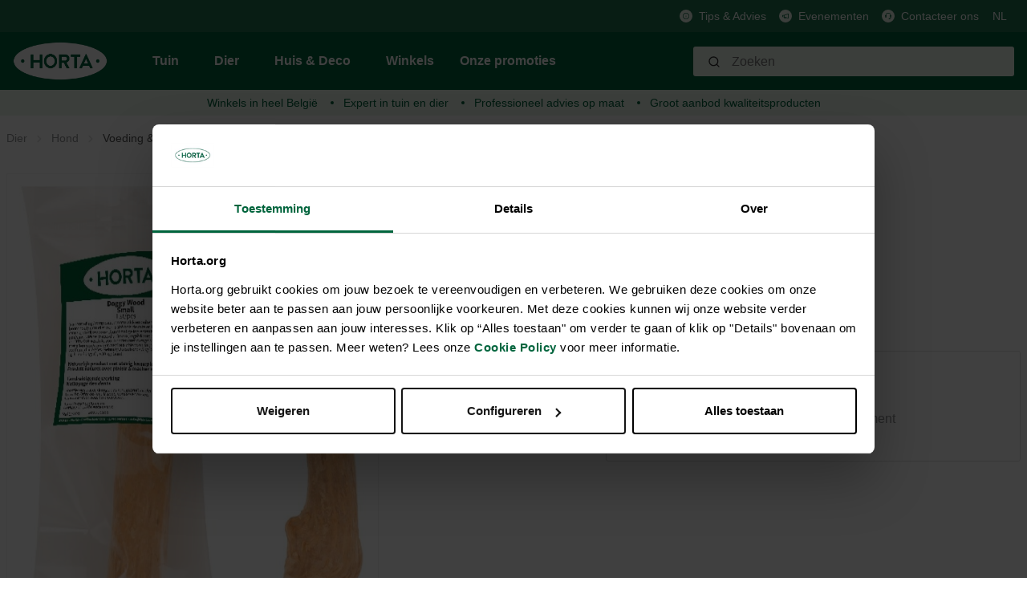

--- FILE ---
content_type: text/html; charset=UTF-8
request_url: https://horta.org/p/Doggy-Wood-S/HQ000459694
body_size: 20218
content:

<!DOCTYPE html>

<html lang="nl-NL"
      itemscope="itemscope"
      itemtype="https://schema.org/WebPage">

                                
    <head>
                                            <meta charset="utf-8">
            
            <script>
            let gtmIsTrackingProductClicks = Boolean(), gtmContainerId = 'GTM-PHZ6PPZ', hasSWConsentSupport = Boolean(Number(0));
            window.wbmScriptIsSet = false;
        </script>
        <script type="text/javascript">
            window.dataLayer = window.dataLayer || [];
            window.dataLayer.push({"ecommerce":{"currencyCode":"EUR","detail":{"actionField":{"list":"Voeding &amp; beloning"},"products":[{"category":"Voeding &amp; beloning","price":11.75,"brand":"HORTA","id":"HQ000459694","name":"Doggy Wood S","variant":"S"}]}},"google_tag_params":{"ecomm_prodid":"HQ000459694","ecomm_pagetype":"product"}});

                    </script>                <!-- WbmTagManagerEcomm Head Snippet Start -->
        <script id="wbmTagManger" type="text/javascript">
            function getCookie(name) {
                var cookieMatch = document.cookie.match(name + '=(.*?)(;|$)');
                return cookieMatch && decodeURI(cookieMatch[1]);
            }

            var gtmCookieSet = getCookie('wbm-tagmanager-enabled');
            
            var googleTag = function(w,d,s,l,i){w[l]=w[l]||[];w[l].push({'gtm.start':new Date().getTime(),event:'gtm.js'});var f=d.getElementsByTagName(s)[0],j=d.createElement(s),dl=l!='dataLayer'?'&l='+l:'';j.async=true;j.src='https://www.googletagmanager.com/gtm.js?id='+i+dl+'';f.parentNode.insertBefore(j,f);};
            

            if (hasSWConsentSupport && gtmCookieSet === null) {
                window.wbmGoogleTagmanagerId = gtmContainerId;
                window.wbmScriptIsSet = false;
                window.googleTag = googleTag;
            } else {
                window.wbmScriptIsSet = true;
                googleTag(window, document, 'script', 'dataLayer', gtmContainerId);
                googleTag = null;
            }
        </script><!-- WbmTagManagerEcomm Head Snippet End -->    
                            <meta name="viewport"
                      content="width=device-width, initial-scale=1, shrink-to-fit=no">
            
                            <meta name="author"
                      content=""/>
                <meta name="robots"
                      content="index,follow"/>
                <meta name="revisit-after"
                      content="15 days"/>
                <meta name="keywords"
                      content=""/>
                <meta name="description"
                      content="Voeding &amp; beloning Hond? Op zoek naar : Doggy Wood HORTA -"/>
            
                <meta property="og:type"
          content="product"/>
    <meta property="og:site_name"
          content="Horta Tuin &amp; Dier"/>
    <meta property="og:url"
          content="https://horta.org/p/Doggy-Wood-S/HQ000459694"/>
    <meta property="og:title"
          content="Doggy Wood S"/>

    <meta property="og:description"
          content="Voeding &amp; beloning Hond? Op zoek naar : Doggy Wood HORTA -"/>
    <meta property="og:image"
          content="https://horta.org/media/0a/17/d1/1753421957/5400744232098_.jpg.jpg?width=3000"/>

            <meta property="product:brand"
              content="HORTA"/>
    
            <meta property="product:price:amount"
          content="11.75"/>
    <meta property="product:price:currency"
          content="EUR"/>
    <meta property="product:product_link"
          content="https://horta.org/p/Doggy-Wood-S/HQ000459694"/>

    <meta name="twitter:card"
          content="product"/>
    <meta name="twitter:site"
          content="Horta Tuin &amp; Dier"/>
    <meta name="twitter:title"
          content="Doggy Wood S"/>
    <meta name="twitter:description"
          content="Voeding &amp; beloning Hond? Op zoek naar : Doggy Wood HORTA -"/>
    <meta name="twitter:image"
          content="https://horta.org/media/0a/17/d1/1753421957/5400744232098_.jpg.jpg?width=3000"/>

                            <meta itemprop="copyrightHolder"
                      content="Horta Tuin &amp; Dier"/>
                <meta itemprop="copyrightYear"
                      content=""/>
                <meta itemprop="isFamilyFriendly"
                      content="false"/>
                <meta itemprop="image"
                      content="https://horta.org/media/46/1d/47/1765193684/logo_(2).png?width=3000"/>
            
                                                <link rel="alternate" hreflang="x-default" href="https://horta.org/p/Doggy-Wood-S/HQ000459694" />
                                    <link rel="alternate" hreflang="nl" href="https://horta.org/p/Doggy-Wood-S/HQ000459694" />
                                    <link rel="alternate" hreflang="fr" href="https://horta.org/fr/p/Doggy-Wood-S/HQ000459694" />
                                    

    <meta name="format-detection" content="telephone=no"/>

                    <link rel="shortcut icon"
                  href="https://horta.org/media/c7/c5/9f/1661518578/Horta Fav transparant.png?width=3000">
        
                    <link rel="apple-touch-icon"
                  sizes="180x180"
                  href="">
        
                            
            
    
    <link rel="canonical" href="https://horta.org/p/Doggy-Wood-S/HQ000459694" />

                    <title itemprop="name">Doggy Wood S</title>
        
            
            
                                                                    <link rel="stylesheet"
                      href="https://horta.org/theme/92b810180f493a733ff9d044c9d3bd11/css/all.css?17651937161476988">
                                    
    


            <link rel="stylesheet" href="https://horta.org/bundles/moorlfoundation/storefront/css/font-awesome-free.css?176519368974122">
    
            <link rel="stylesheet" href="https://horta.org/bundles/moorlfoundation/storefront/css/animate.css?176519368985647">
    
    
            <style>
            :root {
                --moorl-advanced-search-width: 600px;
            }
        </style>
    
                            <script>
        window.features = {"V6_5_0_0":false,"FEATURE_NEXT_1797":false,"FEATURE_NEXT_11917":false,"FEATURE_NEXT_16710":false,"FEATURE_NEXT_13810":false,"FEATURE_NEXT_13250":false,"FEATURE_NEXT_17276":false,"FEATURE_NEXT_16151":false,"FEATURE_NEXT_16155":false,"FEATURE_NEXT_14872":false,"FEATURE_NEXT_19501":false,"FEATURE_NEXT_15053":false,"FEATURE_NEXT_17950":false,"FEATURE_NEXT_14114":false,"FEATURE_NEXT_18215":false,"FEATURE_NEXT_12455":false,"FEATURE_NEXT_15815":false,"FEATURE_NEXT_14699":false,"FEATURE_NEXT_15707":false,"FEATURE_NEXT_15475":false,"FEATURE_NEXT_14360":false,"FEATURE_NEXT_15172":false,"FEATURE_NEXT_15687":false,"FEATURE_NEXT_14001":false,"FEATURE_NEXT_7739":false,"FEATURE_NEXT_16200":false,"FEATURE_NEXT_13410":false,"FEATURE_NEXT_15917":false,"FEATURE_NEXT_15957":false,"FEATURE_NEXT_16223":false,"FEATURE_NEXT_13601":false,"FEATURE_NEXT_16992":false,"FEATURE_NEXT_7530":false,"FEATURE_NEXT_16824":false,"FEATURE_NEXT_16271":false,"FEATURE_NEXT_15381":false,"FEATURE_NEXT_17275":false,"FEATURE_NEXT_17016":false,"FEATURE_NEXT_16236":false,"FEATURE_NEXT_16640":false,"FEATURE_NEXT_17261":false,"FEATURE_NEXT_17858":false,"FEATURE_NEXT_6758":false,"FEATURE_NEXT_18592":false,"FEATURE_NEXT_19048":false,"FEATURE_NEXT_19822":false,"FEATURE_NEXT_17540":false,"FEATURE_NEXT_18129":false,"FEATURE_NEXT_19163":false,"FEATURE_NEXT_18187":false,"FEATURE_NEXT_17978":false,"FEATURE_NEXT_17869":false,"FEATURE_NEXT_11634":false,"FEATURE_NEXT_18762":false,"FEATURE_SWAGCMSEXTENSIONS_1":true,"FEATURE_SWAGCMSEXTENSIONS_2":true,"FEATURE_SWAGCMSEXTENSIONS_8":true,"FEATURE_SWAGCMSEXTENSIONS_63":true};
    </script>
        

    
    
    <!-- Start VWO Async SmartCode -->
    <link rel="preconnect" href=https://dev.visualwebsiteoptimizer.com />
    <script type='text/javascript' id='vwoCode'>
        window._vwo_code || (function() {
            var account_id=976347,
                version=2.1,
                settings_tolerance=2000,
                hide_element='body',
                hide_element_style = 'opacity:0 !important;filter:alpha(opacity=0) !important;background:none !important;transition:none !important;',
                /* DO NOT EDIT BELOW THIS LINE */
                f=false,w=window,d=document,v=d.querySelector('#vwoCode'),cK='_vwo_'+account_id+'_settings',cc={};try{var c=JSON.parse(localStorage.getItem('_vwo_'+account_id+'_config'));cc=c&&typeof c==='object'?c:{}}catch(e){}var stT=cc.stT==='session'?w.sessionStorage:w.localStorage;code={nonce:v&&v.nonce,use_existing_jquery:function(){return typeof use_existing_jquery!=='undefined'?use_existing_jquery:undefined},library_tolerance:function(){return typeof library_tolerance!=='undefined'?library_tolerance:undefined},settings_tolerance:function(){return cc.sT||settings_tolerance},hide_element_style:function(){return'{'+(cc.hES||hide_element_style)+'}'},hide_element:function(){if(performance.getEntriesByName('first-contentful-paint')[0]){return''}return typeof cc.hE==='string'?cc.hE:hide_element},getVersion:function(){return version},finish:function(e){if(!f){f=true;var t=d.getElementById('_vis_opt_path_hides');if(t)t.parentNode.removeChild(t);if(e)(new Image).src='https://dev.visualwebsiteoptimizer.com/ee.gif?a='+account_id+e}},finished:function(){return f},addScript:function(e){var t=d.createElement('script');t.type='text/javascript';if(e.src){t.src=e.src}else{t.text=e.text}v&&t.setAttribute('nonce',v.nonce);d.getElementsByTagName('head')[0].appendChild(t)},load:function(e,t){var n=this.getSettings(),i=d.createElement('script'),r=this;t=t||{};if(n){i.textContent=n;d.getElementsByTagName('head')[0].appendChild(i);if(!w.VWO||VWO.caE){stT.removeItem(cK);r.load(e)}}else{var o=new XMLHttpRequest;o.open('GET',e,true);o.withCredentials=!t.dSC;o.responseType=t.responseType||'text';o.onload=function(){if(t.onloadCb){return t.onloadCb(o,e)}if(o.status===200||o.status===304){_vwo_code.addScript({text:o.responseText})}else{_vwo_code.finish('&e=loading_failure:'+e)}};o.onerror=function(){if(t.onerrorCb){return t.onerrorCb(e)}_vwo_code.finish('&e=loading_failure:'+e)};o.send()}},getSettings:function(){try{var e=stT.getItem(cK);if(!e){return}e=JSON.parse(e);if(Date.now()>e.e){stT.removeItem(cK);return}return e.s}catch(e){return}},init:function(){if(d.URL.indexOf('__vwo_disable__')>-1)return;var e=this.settings_tolerance();w._vwo_settings_timer=setTimeout(function(){_vwo_code.finish();stT.removeItem(cK)},e);var t;if(this.hide_element()!=='body'){t=d.createElement('style');var n=this.hide_element(),i=n?n+this.hide_element_style():'',r=d.getElementsByTagName('head')[0];t.setAttribute('id','_vis_opt_path_hides');v&&t.setAttribute('nonce',v.nonce);t.setAttribute('type','text/css');if(t.styleSheet)t.styleSheet.cssText=i;else t.appendChild(d.createTextNode(i));r.appendChild(t)}else{t=d.getElementsByTagName('head')[0];var i=d.createElement('div');i.style.cssText='z-index: 2147483647 !important;position: fixed !important;left: 0 !important;top: 0 !important;width: 100% !important;height: 100% !important;background: white !important;';i.setAttribute('id','_vis_opt_path_hides');i.classList.add('_vis_hide_layer');t.parentNode.insertBefore(i,t.nextSibling)}var o=window._vis_opt_url||d.URL,s='https://dev.visualwebsiteoptimizer.com/j.php?a='+account_id+'&u='+encodeURIComponent(o)+'&vn='+version;if(w.location.search.indexOf('_vwo_xhr')!==-1){this.addScript({src:s})}else{this.load(s+'&x=true')}}};w._vwo_code=code;code.init();})();
    </script>
    <!-- End VWO Async SmartCode -->

                                    

            <script>
            var _smid      = "bffe87ed76285d9f";
            var _smclt     = 3652.4;
            
            
            
            (function(w, r, a, sm, s ) {
                w['SalesmanagoObject'] = r;
                w[r] = w[r] || function () {( w[r].q = w[r].q || [] ).push(arguments)};
                sm = document.createElement('script');
                sm.type = 'text/javascript'; sm.async = true; sm.src = a;
                s = document.getElementsByTagName('script')[0];
                s.parentNode.insertBefore(sm, s);
            })(window, 'sm', "https://app2.salesmanago.pl/static/sm.js");
        </script>
            
                            
            <script type="text/javascript" src='https://www.google.com/recaptcha/api.js?render=6Lc2ECQrAAAAAKf3gi8vENX6JDDzbCtlyyx14MRp' defer></script>
        <script>
                                        window.googleReCaptchaV3Active = true;
                    </script>
            
                
            </head>


    <link crossorigin href="https://0JUKQE231E-dsn.algolia.net" rel="preconnect" />

    <body class="is-ctl-product is-act-index">

                                        <noscript>
                <iframe src="https://www.googletagmanager.com/ns.html?id=GTM-PHZ6PPZ"
                        height="0" width="0" style="display:none;visibility:hidden"></iframe>
            </noscript>
                            <noscript class="noscript-main">
                
    <div role="alert"
         class="alert alert-info alert-has-icon">
                                                                <span class="icon icon-info">
                            <svg xmlns="http://www.w3.org/2000/svg" width="24" height="24" viewBox="0 0 24 24"><path fill="#758CA3" fill-rule="evenodd" d="M12 7c.5523 0 1 .4477 1 1s-.4477 1-1 1-1-.4477-1-1 .4477-1 1-1zm1 9c0 .5523-.4477 1-1 1s-1-.4477-1-1v-5c0-.5523.4477-1 1-1s1 .4477 1 1v5zm11-4c0 6.6274-5.3726 12-12 12S0 18.6274 0 12 5.3726 0 12 0s12 5.3726 12 12zM12 2C6.4772 2 2 6.4772 2 12s4.4772 10 10 10 10-4.4772 10-10S17.5228 2 12 2z"/></svg>
        </span>                                    
                    <div class="alert-content-container">
                                                    
                                    <div class="alert-content">
                                                    Om alle functies van onze shop te kunnen gebruiken, adviseren wij u om Javascript in uw browser in te schakelen.
                                            </div>
                
                                                                </div>
            </div>
            </noscript>
        

                <div class="header-main d-block" id="custom-header-main" data-horta-sticky-header="true">
                    <div class="header-main-container">
                <div class="header-main-top-bar">
                        <div class="top-bar d-none d-lg-block">
        <div class="container">
            <nav class="top-bar-nav">
                
                                                                                    
                                                    <span class="top-bar-nav-item">
                                                                                                            <div class="top-bar-nav-item-icon">
                                        <img src="https://horta.org/media/fa/f8/76/1659364286/Info.svg"
                                             alt=""
                                             class="top-bar-nav-item-icon-inner"
                                        />
                                    </div>
                                                                    
                                                                    <a href="/Tips-advies/"
                                       class="top-bar-nav-item-link">
                                    Tips &amp; Advies
                                </a>
                                                             </span>
                                                                                            
                                                    <span class="top-bar-nav-item">
                                                                                                            <div class="top-bar-nav-item-icon">
                                        <img src="https://horta.org/media/6c/84/e7/1666181098/Megafoon_groen.svg"
                                             alt=""
                                             class="top-bar-nav-item-icon-inner"
                                        />
                                    </div>
                                                                    
                                                                    <a href="/Evenementen/"
                                       class="top-bar-nav-item-link">
                                    Evenementen
                                </a>
                                                             </span>
                                                                                            
                                                    <span class="top-bar-nav-item">
                                                                                                            <div class="top-bar-nav-item-icon">
                                        <img src="https://horta.org/media/88/11/fd/1659364076/Klantendienst.svg"
                                             alt=""
                                             class="top-bar-nav-item-icon-inner"
                                        />
                                    </div>
                                                                    
                                                                    <a href="/Klantenservice/Contacteer-ons/"
                                       class="top-bar-nav-item-link">
                                    Contacteer ons
                                </a>
                                                             </span>
                                                            
                                                    
            <div class="top-bar-nav-item top-bar-language">
                            <form method="post"
                      action="/checkout/language"
                      class="language-form"
                      data-form-auto-submit="true">

                                            <input type="hidden" name="_csrf_token" value="cec9f07bbd4603cdc9.8WI5u0gdj0ORvMA5RTtBx6QdJtFB9zZGSnlMzx2zlL4.izhvjAJx2nPE-plvKU0vj_FFRaUrv0UDI1QYvVzD38a8OAHeD2_aMMT38A">
                    
                                
    
        <div class="languages-menu dropdown">
            <button class="btn dropdown-toggle top-bar-nav-btn"
                    type="button"
                    id="languagesDropdown-top-bar"
                    data-toggle="dropdown"
                    aria-haspopup="true"
                    aria-expanded="false">
                <span class="top-bar-nav-text">NL</span>
            </button>
                                                            <div class="top-bar-list dropdown-menu dropdown-menu-right"
                                    aria-labelledby="languagesDropdown-top-bar">
                                                                                <div class="top-bar-list-item dropdown-item"
                                                 title="">

                                                            
    <input id="top-bar-754a2c015c894782bc8ffd3690177aea"
           class="top-bar-list-radio"
           value="754a2c015c894782bc8ffd3690177aea"
           name="languageId"
           type="radio"
            >
    <label class="top-bar-list-label" for="top-bar-754a2c015c894782bc8ffd3690177aea">
        Français (FR)
    </label>
                                            </div>
                                                                                <div class="top-bar-list-item dropdown-item item-checked"
                                                 title="">

                                                            
    <input id="top-bar-58489a5639d34062a0dd12cea11e69dd"
           class="top-bar-list-radio"
           value="58489a5639d34062a0dd12cea11e69dd"
           name="languageId"
           type="radio"
             checked>
    <label class="top-bar-list-label" for="top-bar-58489a5639d34062a0dd12cea11e69dd">
        Nederlands (NL)
    </label>
                                            </div>
                                                                    </div>
                            
                    </div>

        <input name="redirectTo" type="hidden" value="frontend.detail.page"/>

                    <input name="redirectParameters[productId]" type="hidden" value="ba832bd5c9bee9efa7b7f8094fdea393">
                            </form>
                    </div>
                    
                                                    
                                </nav>
        </div>
    </div>
                </div>
                <div class="header-main-header" >
                        
            <div class="header-main-navigation align-items-center header-row">
                            <div class="col-12 order-1 order-sm-2 header-actions-col">
                    <div class="header-main-navigation-row container">
                        <div class="row no-gutters">
                                                            <div class="d-lg-none">
                                    <div class="menu-button">
                                                                                    <button class="btn nav-main-toggle-btn header-actions-btn"
                                                    type="button"
                                                    data-offcanvas-menu="true"
                                                    aria-label="Menu">
                                                                                                            <span class="icon icon-stack">
                            <svg xmlns="http://www.w3.org/2000/svg" width="24" height="24" viewBox="0 0 24 24"><path fill="#758CA3" fill-rule="evenodd" d="M3 13c-.5523 0-1-.4477-1-1s.4477-1 1-1h18c.5523 0 1 .4477 1 1s-.4477 1-1 1H3zm0-7c-.5523 0-1-.4477-1-1s.4477-1 1-1h18c.5523 0 1 .4477 1 1s-.4477 1-1 1H3zm0 14c-.5523 0-1-.4477-1-1s.4477-1 1-1h18c.5523 0 1 .4477 1 1s-.4477 1-1 1H3z"/></svg>
        </span>                                                                                            </button>
                                                                            </div>
                                </div>
                            
                                                            <div class="header-logo-col m-0 p-0">
                                        <div class="header-logo-main">
                    <a class="header-logo-main-link"
               href="/"
               title="Naar de startpagina">
                                    <picture class="header-logo-picture">
                                                                                
                                                                            
                                                                                    <img src="https://horta.org/media/46/1d/47/1765193684/logo_%282%29.png?width=3000"
                                     alt="Naar de startpagina"
                                     class="img-fluid header-logo-main-img"/>
                                                                        </picture>
                            </a>
            </div>
                                </div>
                            
                                                            <div class="d-none d-lg-flex header-main-navigation-block">
                                    
    <div class="main-navigation"
         id="mainNavigation"
         data-flyout-menu="true">
                    <div class="container">
                                    <nav class="nav main-navigation-menu"
                        itemscope="itemscope"
                        itemtype="http://schema.org/SiteNavigationElement">
                        
                                                                            
                                                                                                                
                                                                                            
                                                                
                                            <a class="nav-link main-navigation-link
                         has-children "
           href="https://horta.org/Tuin/"
           itemprop="url"
           data-flyout-menu-trigger="c5d9256689c43036581f781c61f26e50"                           title="Tuin">
            <div class="main-navigation-link-text">
                <span itemprop="name">Tuin</span>
            </div>
        </a>
                                                                                                
                                                                
                                            <a class="nav-link main-navigation-link
             active             has-children "
           href="https://horta.org/Dier/"
           itemprop="url"
           data-flyout-menu-trigger="211a7a84d3d5ce4d80347da11e0c85ed"                           title="Dier">
            <div class="main-navigation-link-text">
                <span itemprop="name">Dier</span>
            </div>
        </a>
                                                                                                
                                                                
                                            <a class="nav-link main-navigation-link
                         has-children "
           href="https://horta.org/Huis-Deco/"
           itemprop="url"
           data-flyout-menu-trigger="28d437661d95291767e7402dfe969962"                           title="Huis &amp; Deco">
            <div class="main-navigation-link-text">
                <span itemprop="name">Huis &amp; Deco</span>
            </div>
        </a>
                                                                                                
                                                                
                                            <a class="nav-link main-navigation-link
                        "
           href="/stores"
           itemprop="url"
                                      title="Winkels">
            <div class="main-navigation-link-text">
                <span itemprop="name">Winkels</span>
            </div>
        </a>
                                                                                                
                                                                
                                            <a class="nav-link main-navigation-link
                        "
           href="https://horta.org/Onze-promoties/"
           itemprop="url"
                                      title="Onze promoties">
            <div class="main-navigation-link-text">
                <span itemprop="name">Onze promoties</span>
            </div>
        </a>
                                                                            </nav>
                            </div>
        
                                                                                                                                                                                                                                                                                        
                                                <div class="navigation-flyouts">
                                                                                                                                                                <div class="navigation-flyout"
                                             data-flyout-menu-id="c5d9256689c43036581f781c61f26e50">
                                            <div class="container">
                                                                                                                
            <div class="row navigation-flyout-content">
                <div class="col">
        <div class="navigation-flyout-categories">
                                                            
                    
                
    <div class="row navigation-flyout-categories is-level-0">
                                            
                            <div class="col-2 navigation-flyout-col">
                                                                                                <a class="nav-item nav-link navigation-flyout-link is-level-0"
                               href="https://horta.org/Tuin/Gazon/"
                               itemprop="url"
                                                              title="Gazon">
                                <span itemprop="name">Gazon</span>
                            </a>
                                            
                    
                                                                                                    
        
                
    <div class="navigation-flyout-categories is-level-1">
                                            
                            <div class="navigation-flyout-col">
                                                                                                <a class="nav-item nav-link navigation-flyout-link is-level-1"
                               href="https://horta.org/Tuin/Gazon/Graszaden/"
                               itemprop="url"
                                                              title="Graszaden">
                                <span itemprop="name">Graszaden</span>
                            </a>
                                            
                    
                                                                                                    
        
                
    <div class="navigation-flyout-categories is-level-2">
            </div>
                                            
                                    </div>
                                                        
                            <div class="navigation-flyout-col">
                                                                                                <a class="nav-item nav-link navigation-flyout-link is-level-1"
                               href="https://horta.org/Tuin/Gazon/Gazonmeststoffen/"
                               itemprop="url"
                                                              title="Gazonmeststoffen">
                                <span itemprop="name">Gazonmeststoffen</span>
                            </a>
                                            
                    
                                                                                                    
        
                
    <div class="navigation-flyout-categories is-level-2">
            </div>
                                            
                                    </div>
                                                        
                            <div class="navigation-flyout-col">
                                                                                                <a class="nav-item nav-link navigation-flyout-link is-level-1"
                               href="https://horta.org/Tuin/Gazon/Kalk-bodemverbeteraars/"
                               itemprop="url"
                                                              title="Kalk &amp; bodemverbeteraars">
                                <span itemprop="name">Kalk &amp; bodemverbeteraars</span>
                            </a>
                                            
                    
                                                                                                    
        
                
    <div class="navigation-flyout-categories is-level-2">
            </div>
                                            
                                    </div>
                                                        
                            <div class="navigation-flyout-col">
                                                                                                <a class="nav-item nav-link navigation-flyout-link is-level-1"
                               href="https://horta.org/Tuin/Gazon/Gazonproblemen/"
                               itemprop="url"
                                                              title="Gazonproblemen">
                                <span itemprop="name">Gazonproblemen</span>
                            </a>
                                            
                    
                                                                                                    
        
                
    <div class="navigation-flyout-categories is-level-2">
            </div>
                                            
                                    </div>
                                                        
                            <div class="navigation-flyout-col">
                                                                                                <a class="nav-item nav-link navigation-flyout-link is-level-1"
                               href="https://horta.org/Tuin/Gazon/Kunstgras/"
                               itemprop="url"
                                                              title="Kunstgras">
                                <span itemprop="name">Kunstgras</span>
                            </a>
                                            
                    
                                                                                                    
        
                
    <div class="navigation-flyout-categories is-level-2">
            </div>
                                            
                                    </div>
                        </div>
                                            
                                    </div>
                                                        
                            <div class="col-2 navigation-flyout-col">
                                                                                                <a class="nav-item nav-link navigation-flyout-link is-level-0"
                               href="https://horta.org/Tuin/Moestuin/"
                               itemprop="url"
                                                              title="Moestuin">
                                <span itemprop="name">Moestuin</span>
                            </a>
                                            
                    
                                                                                                    
        
                
    <div class="navigation-flyout-categories is-level-1">
                                            
                            <div class="navigation-flyout-col">
                                                                                                <a class="nav-item nav-link navigation-flyout-link is-level-1"
                               href="https://horta.org/Tuin/Moestuin/Pootgoed/"
                               itemprop="url"
                                                              title="Pootgoed">
                                <span itemprop="name">Pootgoed</span>
                            </a>
                                            
                    
                                                                                                    
        
                
    <div class="navigation-flyout-categories is-level-2">
            </div>
                                            
                                    </div>
                                                        
                            <div class="navigation-flyout-col">
                                                                                                <a class="nav-item nav-link navigation-flyout-link is-level-1"
                               href="https://horta.org/Tuin/Moestuin/Zaden/"
                               itemprop="url"
                                                              title="Zaden">
                                <span itemprop="name">Zaden</span>
                            </a>
                                            
                    
                                                                                                    
        
                
    <div class="navigation-flyout-categories is-level-2">
            </div>
                                            
                                    </div>
                                                        
                            <div class="navigation-flyout-col">
                                                                                                <a class="nav-item nav-link navigation-flyout-link is-level-1"
                               href="https://horta.org/Tuin/Moestuin/Potgrond-substraten/"
                               itemprop="url"
                                                              title="Potgrond &amp; substraten">
                                <span itemprop="name">Potgrond &amp; substraten</span>
                            </a>
                                            
                    
                                                                                                    
        
                
    <div class="navigation-flyout-categories is-level-2">
            </div>
                                            
                                    </div>
                                                        
                            <div class="navigation-flyout-col">
                                                                                                <a class="nav-item nav-link navigation-flyout-link is-level-1"
                               href="https://horta.org/Tuin/Moestuin/Meststoffen/"
                               itemprop="url"
                                                              title="Meststoffen">
                                <span itemprop="name">Meststoffen</span>
                            </a>
                                            
                    
                                                                                                    
        
                
    <div class="navigation-flyout-categories is-level-2">
            </div>
                                            
                                    </div>
                                                        
                            <div class="navigation-flyout-col">
                                                                                                <a class="nav-item nav-link navigation-flyout-link is-level-1"
                               href="https://horta.org/Tuin/Moestuin/Kalk-bodemverbeteraars/"
                               itemprop="url"
                                                              title="Kalk &amp; bodemverbeteraars">
                                <span itemprop="name">Kalk &amp; bodemverbeteraars</span>
                            </a>
                                            
                    
                                                                                                    
        
                
    <div class="navigation-flyout-categories is-level-2">
            </div>
                                            
                                    </div>
                                                        
                            <div class="navigation-flyout-col">
                                                                                                <a class="nav-item nav-link navigation-flyout-link is-level-1"
                               href="https://horta.org/Tuin/Moestuin/Serre/"
                               itemprop="url"
                                                              title="Serre">
                                <span itemprop="name">Serre</span>
                            </a>
                                            
                    
                                                                                                    
        
                
    <div class="navigation-flyout-categories is-level-2">
            </div>
                                            
                                    </div>
                                                        
                            <div class="navigation-flyout-col">
                                                                                                <a class="nav-item nav-link navigation-flyout-link is-level-1"
                               href="https://horta.org/Tuin/Moestuin/Kweekmateriaal/"
                               itemprop="url"
                                                              title="Kweekmateriaal">
                                <span itemprop="name">Kweekmateriaal</span>
                            </a>
                                            
                    
                                                                                                    
        
                
    <div class="navigation-flyout-categories is-level-2">
            </div>
                                            
                                    </div>
                                                        
                            <div class="navigation-flyout-col">
                                                                                                <a class="nav-item nav-link navigation-flyout-link is-level-1"
                               href="https://horta.org/Tuin/Moestuin/Bescherming/"
                               itemprop="url"
                                                              title="Bescherming">
                                <span itemprop="name">Bescherming</span>
                            </a>
                                            
                    
                                                                                                    
        
                
    <div class="navigation-flyout-categories is-level-2">
            </div>
                                            
                                    </div>
                        </div>
                                            
                                    </div>
                                                        
                            <div class="col-2 navigation-flyout-col">
                                                                                                <a class="nav-item nav-link navigation-flyout-link is-level-0"
                               href="https://horta.org/Tuin/Siertuin/"
                               itemprop="url"
                                                              title="Siertuin">
                                <span itemprop="name">Siertuin</span>
                            </a>
                                            
                    
                                                                                                    
        
                
    <div class="navigation-flyout-categories is-level-1">
                                            
                            <div class="navigation-flyout-col">
                                                                                                <a class="nav-item nav-link navigation-flyout-link is-level-1"
                               href="https://horta.org/Tuin/Siertuin/Zaden-knollen-bollen/"
                               itemprop="url"
                                                              title="Zaden, knollen &amp; bollen">
                                <span itemprop="name">Zaden, knollen &amp; bollen</span>
                            </a>
                                            
                    
                                                                                                    
        
                
    <div class="navigation-flyout-categories is-level-2">
            </div>
                                            
                                    </div>
                                                        
                            <div class="navigation-flyout-col">
                                                                                                <a class="nav-item nav-link navigation-flyout-link is-level-1"
                               href="https://horta.org/Tuin/Siertuin/Potgrond-substraten/"
                               itemprop="url"
                                                              title="Potgrond &amp; substraten">
                                <span itemprop="name">Potgrond &amp; substraten</span>
                            </a>
                                            
                    
                                                                                                    
        
                
    <div class="navigation-flyout-categories is-level-2">
            </div>
                                            
                                    </div>
                                                        
                            <div class="navigation-flyout-col">
                                                                                                <a class="nav-item nav-link navigation-flyout-link is-level-1"
                               href="https://horta.org/Tuin/Siertuin/Meststoffen/"
                               itemprop="url"
                                                              title="Meststoffen">
                                <span itemprop="name">Meststoffen</span>
                            </a>
                                            
                    
                                                                                                    
        
                
    <div class="navigation-flyout-categories is-level-2">
            </div>
                                            
                                    </div>
                                                        
                            <div class="navigation-flyout-col">
                                                                                                <a class="nav-item nav-link navigation-flyout-link is-level-1"
                               href="https://horta.org/Tuin/Siertuin/Kalk-bodemverbeteraars/"
                               itemprop="url"
                                                              title="Kalk &amp; bodemverbeteraars">
                                <span itemprop="name">Kalk &amp; bodemverbeteraars</span>
                            </a>
                                            
                    
                                                                                                    
        
                
    <div class="navigation-flyout-categories is-level-2">
            </div>
                                            
                                    </div>
                                                        
                            <div class="navigation-flyout-col">
                                                                                                <a class="nav-item nav-link navigation-flyout-link is-level-1"
                               href="https://horta.org/Tuin/Siertuin/Bescherming/"
                               itemprop="url"
                                                              title="Bescherming">
                                <span itemprop="name">Bescherming</span>
                            </a>
                                            
                    
                                                                                                    
        
                
    <div class="navigation-flyout-categories is-level-2">
            </div>
                                            
                                    </div>
                                                        
                            <div class="navigation-flyout-col">
                                                                                                <a class="nav-item nav-link navigation-flyout-link is-level-1"
                               href="https://horta.org/Tuin/Siertuin/Afdekmateriaal/"
                               itemprop="url"
                                                              title="Afdekmateriaal">
                                <span itemprop="name">Afdekmateriaal</span>
                            </a>
                                            
                    
                                                                                                    
        
                
    <div class="navigation-flyout-categories is-level-2">
            </div>
                                            
                                    </div>
                        </div>
                                            
                                    </div>
                                                        
                            <div class="col-2 navigation-flyout-col">
                                                                                                <a class="nav-item nav-link navigation-flyout-link is-level-0"
                               href="https://horta.org/Tuin/Tuingereedschap/"
                               itemprop="url"
                                                              title="Tuingereedschap">
                                <span itemprop="name">Tuingereedschap</span>
                            </a>
                                            
                    
                                                                                                    
        
                
    <div class="navigation-flyout-categories is-level-1">
                                            
                            <div class="navigation-flyout-col">
                                                                                                <a class="nav-item nav-link navigation-flyout-link is-level-1"
                               href="https://horta.org/Tuin/Tuingereedschap/Snoeien/"
                               itemprop="url"
                                                              title="Snoeien">
                                <span itemprop="name">Snoeien</span>
                            </a>
                                            
                    
                                                                                                    
        
                
    <div class="navigation-flyout-categories is-level-2">
            </div>
                                            
                                    </div>
                                                        
                            <div class="navigation-flyout-col">
                                                                                                <a class="nav-item nav-link navigation-flyout-link is-level-1"
                               href="https://horta.org/Tuin/Tuingereedschap/Gras-maaien/"
                               itemprop="url"
                                                              title="Gras maaien">
                                <span itemprop="name">Gras maaien</span>
                            </a>
                                            
                    
                                                                                                    
        
                
    <div class="navigation-flyout-categories is-level-2">
            </div>
                                            
                                    </div>
                                                        
                            <div class="navigation-flyout-col">
                                                                                                <a class="nav-item nav-link navigation-flyout-link is-level-1"
                               href="https://horta.org/Tuin/Tuingereedschap/Drukspuiten/"
                               itemprop="url"
                                                              title="Drukspuiten">
                                <span itemprop="name">Drukspuiten</span>
                            </a>
                                            
                    
                                                                                                    
        
                
    <div class="navigation-flyout-categories is-level-2">
            </div>
                                            
                                    </div>
                                                        
                            <div class="navigation-flyout-col">
                                                                                                <a class="nav-item nav-link navigation-flyout-link is-level-1"
                               href="https://horta.org/Tuin/Tuingereedschap/Manueel-gereedschap/"
                               itemprop="url"
                                                              title="Manueel gereedschap">
                                <span itemprop="name">Manueel gereedschap</span>
                            </a>
                                            
                    
                                                                                                    
        
                
    <div class="navigation-flyout-categories is-level-2">
            </div>
                                            
                                    </div>
                                                        
                            <div class="navigation-flyout-col">
                                                                                                <a class="nav-item nav-link navigation-flyout-link is-level-1"
                               href="https://horta.org/Tuin/Tuingereedschap/Tuinmachines/"
                               itemprop="url"
                                                              title="Tuinmachines">
                                <span itemprop="name">Tuinmachines</span>
                            </a>
                                            
                    
                                                                                                    
        
                
    <div class="navigation-flyout-categories is-level-2">
            </div>
                                            
                                    </div>
                                                        
                            <div class="navigation-flyout-col">
                                                                                                <a class="nav-item nav-link navigation-flyout-link is-level-1"
                               href="https://horta.org/Tuin/Tuingereedschap/Andere/"
                               itemprop="url"
                                                              title="Andere">
                                <span itemprop="name">Andere</span>
                            </a>
                                            
                    
                                                                                                    
        
                
    <div class="navigation-flyout-categories is-level-2">
            </div>
                                            
                                    </div>
                        </div>
                                            
                                    </div>
                                                        
                            <div class="col-2 navigation-flyout-col">
                                                                                                <a class="nav-item nav-link navigation-flyout-link is-level-0"
                               href="https://horta.org/Tuin/Bewatering/"
                               itemprop="url"
                                                              title="Bewatering">
                                <span itemprop="name">Bewatering</span>
                            </a>
                                            
                    
                                                                                                    
        
                
    <div class="navigation-flyout-categories is-level-1">
                                            
                            <div class="navigation-flyout-col">
                                                                                                <a class="nav-item nav-link navigation-flyout-link is-level-1"
                               href="https://horta.org/Tuin/Bewatering/Slangen-sproeiers/"
                               itemprop="url"
                                                              title="Slangen &amp; sproeiers">
                                <span itemprop="name">Slangen &amp; sproeiers</span>
                            </a>
                                            
                    
                                                                                                    
        
                
    <div class="navigation-flyout-categories is-level-2">
            </div>
                                            
                                    </div>
                                                        
                            <div class="navigation-flyout-col">
                                                                                                <a class="nav-item nav-link navigation-flyout-link is-level-1"
                               href="https://horta.org/Tuin/Bewatering/Koppelingen-aansluitingen/"
                               itemprop="url"
                                                              title="Koppelingen &amp; aansluitingen">
                                <span itemprop="name">Koppelingen &amp; aansluitingen</span>
                            </a>
                                            
                    
                                                                                                    
        
                
    <div class="navigation-flyout-categories is-level-2">
            </div>
                                            
                                    </div>
                                                        
                            <div class="navigation-flyout-col">
                                                                                                <a class="nav-item nav-link navigation-flyout-link is-level-1"
                               href="https://horta.org/Tuin/Bewatering/Pompen/"
                               itemprop="url"
                                                              title="Pompen">
                                <span itemprop="name">Pompen</span>
                            </a>
                                            
                    
                                                                                                    
        
                
    <div class="navigation-flyout-categories is-level-2">
            </div>
                                            
                                    </div>
                                                        
                            <div class="navigation-flyout-col">
                                                                                                <a class="nav-item nav-link navigation-flyout-link is-level-1"
                               href="https://horta.org/Tuin/Bewatering/Slimme-systemen/"
                               itemprop="url"
                                                              title="Slimme systemen">
                                <span itemprop="name">Slimme systemen</span>
                            </a>
                                            
                    
                                                                                                    
        
                
    <div class="navigation-flyout-categories is-level-2">
            </div>
                                            
                                    </div>
                                                        
                            <div class="navigation-flyout-col">
                                                                                                <a class="nav-item nav-link navigation-flyout-link is-level-1"
                               href="https://horta.org/Tuin/Bewatering/Regentonnen/"
                               itemprop="url"
                                                              title="Regentonnen">
                                <span itemprop="name">Regentonnen</span>
                            </a>
                                            
                    
                                                                                                    
        
                
    <div class="navigation-flyout-categories is-level-2">
            </div>
                                            
                                    </div>
                                                        
                            <div class="navigation-flyout-col">
                                                                                                <a class="nav-item nav-link navigation-flyout-link is-level-1"
                               href="https://horta.org/Tuin/Bewatering/Gieters/"
                               itemprop="url"
                                                              title="Gieters">
                                <span itemprop="name">Gieters</span>
                            </a>
                                            
                    
                                                                                                    
        
                
    <div class="navigation-flyout-categories is-level-2">
            </div>
                                            
                                    </div>
                        </div>
                                            
                                    </div>
                                                        
                            <div class="col-2 navigation-flyout-col">
                                                                                                <a class="nav-item nav-link navigation-flyout-link is-level-0"
                               href="https://horta.org/Tuin/Barbecue/"
                               itemprop="url"
                                                              title="Barbecue">
                                <span itemprop="name">Barbecue</span>
                            </a>
                                            
                    
                                                                                                    
        
                
    <div class="navigation-flyout-categories is-level-1">
                                            
                            <div class="navigation-flyout-col">
                                                                                                <a class="nav-item nav-link navigation-flyout-link is-level-1"
                               href="https://horta.org/Tuin/Barbecue/Houtskoolbarbecues/"
                               itemprop="url"
                                                              title="Houtskoolbarbecues">
                                <span itemprop="name">Houtskoolbarbecues</span>
                            </a>
                                            
                    
                                                                                                    
        
                
    <div class="navigation-flyout-categories is-level-2">
            </div>
                                            
                                    </div>
                                                        
                            <div class="navigation-flyout-col">
                                                                                                <a class="nav-item nav-link navigation-flyout-link is-level-1"
                               href="https://horta.org/Tuin/Barbecue/Gasbarbecues/"
                               itemprop="url"
                                                              title="Gasbarbecues">
                                <span itemprop="name">Gasbarbecues</span>
                            </a>
                                            
                    
                                                                                                    
        
                
    <div class="navigation-flyout-categories is-level-2">
            </div>
                                            
                                    </div>
                                                        
                            <div class="navigation-flyout-col">
                                                                                                <a class="nav-item nav-link navigation-flyout-link is-level-1"
                               href="https://horta.org/Tuin/Barbecue/Elektrische-barbecues/"
                               itemprop="url"
                                                              title="Elektrische barbecues">
                                <span itemprop="name">Elektrische barbecues</span>
                            </a>
                                            
                    
                                                                                                    
        
                
    <div class="navigation-flyout-categories is-level-2">
            </div>
                                            
                                    </div>
                                                        
                            <div class="navigation-flyout-col">
                                                                                                <a class="nav-item nav-link navigation-flyout-link is-level-1"
                               href="https://horta.org/Tuin/Barbecue/Plancha/"
                               itemprop="url"
                                                              title="Plancha">
                                <span itemprop="name">Plancha</span>
                            </a>
                                            
                    
                                                                                                    
        
                
    <div class="navigation-flyout-categories is-level-2">
            </div>
                                            
                                    </div>
                                                        
                            <div class="navigation-flyout-col">
                                                                                                <a class="nav-item nav-link navigation-flyout-link is-level-1"
                               href="https://horta.org/Tuin/Barbecue/Brandstof/"
                               itemprop="url"
                                                              title="Brandstof">
                                <span itemprop="name">Brandstof</span>
                            </a>
                                            
                    
                                                                                                    
        
                
    <div class="navigation-flyout-categories is-level-2">
            </div>
                                            
                                    </div>
                                                        
                            <div class="navigation-flyout-col">
                                                                                                <a class="nav-item nav-link navigation-flyout-link is-level-1"
                               href="https://horta.org/Tuin/Barbecue/Smaakmakers/"
                               itemprop="url"
                                                              title="Smaakmakers">
                                <span itemprop="name">Smaakmakers</span>
                            </a>
                                            
                    
                                                                                                    
        
                
    <div class="navigation-flyout-categories is-level-2">
            </div>
                                            
                                    </div>
                                                        
                            <div class="navigation-flyout-col">
                                                                                                <a class="nav-item nav-link navigation-flyout-link is-level-1"
                               href="https://horta.org/Tuin/Barbecue/Accessoires/"
                               itemprop="url"
                                                              title="Accessoires">
                                <span itemprop="name">Accessoires</span>
                            </a>
                                            
                    
                                                                                                    
        
                
    <div class="navigation-flyout-categories is-level-2">
            </div>
                                            
                                    </div>
                                                        
                            <div class="navigation-flyout-col">
                                                                                                <a class="nav-item nav-link navigation-flyout-link is-level-1"
                               href="https://horta.org/Tuin/Barbecue/Onderhoud/"
                               itemprop="url"
                                                              title="Onderhoud">
                                <span itemprop="name">Onderhoud</span>
                            </a>
                                            
                    
                                                                                                    
        
                
    <div class="navigation-flyout-categories is-level-2">
            </div>
                                            
                                    </div>
                        </div>
                                            
                                    </div>
                                                        
                            <div class="col-2 navigation-flyout-col">
                                                                                                <a class="nav-item nav-link navigation-flyout-link is-level-0"
                               href="https://horta.org/Tuin/Buitenleven/"
                               itemprop="url"
                                                              title="Buitenleven">
                                <span itemprop="name">Buitenleven</span>
                            </a>
                                            
                    
                                                                                                    
        
                
    <div class="navigation-flyout-categories is-level-1">
                                            
                            <div class="navigation-flyout-col">
                                                                                                <a class="nav-item nav-link navigation-flyout-link is-level-1"
                               href="https://horta.org/Tuin/Buitenleven/Tuinmeubelen/"
                               itemprop="url"
                                                              title="Tuinmeubelen">
                                <span itemprop="name">Tuinmeubelen</span>
                            </a>
                                            
                    
                                                                                                    
        
                
    <div class="navigation-flyout-categories is-level-2">
            </div>
                                            
                                    </div>
                                                        
                            <div class="navigation-flyout-col">
                                                                                                <a class="nav-item nav-link navigation-flyout-link is-level-1"
                               href="https://horta.org/Tuin/Buitenleven/Parasols-schaduwdoeken/"
                               itemprop="url"
                                                              title="Parasols &amp; schaduwdoeken">
                                <span itemprop="name">Parasols &amp; schaduwdoeken</span>
                            </a>
                                            
                    
                                                                                                    
        
                
    <div class="navigation-flyout-categories is-level-2">
            </div>
                                            
                                    </div>
                                                        
                            <div class="navigation-flyout-col">
                                                                                                <a class="nav-item nav-link navigation-flyout-link is-level-1"
                               href="https://horta.org/Tuin/Buitenleven/Bloempotten-bloembakken/"
                               itemprop="url"
                                                              title="Bloempotten &amp; bloembakken">
                                <span itemprop="name">Bloempotten &amp; bloembakken</span>
                            </a>
                                            
                    
                                                                                                    
        
                
    <div class="navigation-flyout-categories is-level-2">
            </div>
                                            
                                    </div>
                                                        
                            <div class="navigation-flyout-col">
                                                                                                <a class="nav-item nav-link navigation-flyout-link is-level-1"
                               href="https://horta.org/Tuin/Buitenleven/Verwarming/"
                               itemprop="url"
                                                              title="Verwarming">
                                <span itemprop="name">Verwarming</span>
                            </a>
                                            
                    
                                                                                                    
        
                
    <div class="navigation-flyout-categories is-level-2">
            </div>
                                            
                                    </div>
                                                        
                            <div class="navigation-flyout-col">
                                                                                                <a class="nav-item nav-link navigation-flyout-link is-level-1"
                               href="https://horta.org/Tuin/Buitenleven/Tuinverlichting/"
                               itemprop="url"
                                                              title="Tuinverlichting">
                                <span itemprop="name">Tuinverlichting</span>
                            </a>
                                            
                    
                                                                                                    
        
                
    <div class="navigation-flyout-categories is-level-2">
            </div>
                                            
                                    </div>
                                                        
                            <div class="navigation-flyout-col">
                                                                                                <a class="nav-item nav-link navigation-flyout-link is-level-1"
                               href="https://horta.org/Tuin/Buitenleven/Decoratie/"
                               itemprop="url"
                                                              title="Decoratie">
                                <span itemprop="name">Decoratie</span>
                            </a>
                                            
                    
                                                                                                    
        
                
    <div class="navigation-flyout-categories is-level-2">
            </div>
                                            
                                    </div>
                                                        
                            <div class="navigation-flyout-col">
                                                                                                <a class="nav-item nav-link navigation-flyout-link is-level-1"
                               href="https://horta.org/Tuin/Buitenleven/Speeltijd/"
                               itemprop="url"
                                                              title="Speeltijd">
                                <span itemprop="name">Speeltijd</span>
                            </a>
                                            
                    
                                                                                                    
        
                
    <div class="navigation-flyout-categories is-level-2">
            </div>
                                            
                                    </div>
                        </div>
                                            
                                    </div>
                                                        
                            <div class="col-2 navigation-flyout-col">
                                                                                                <a class="nav-item nav-link navigation-flyout-link is-level-0"
                               href="https://horta.org/Tuin/Tuininrichting/"
                               itemprop="url"
                                                              title="Tuininrichting">
                                <span itemprop="name">Tuininrichting</span>
                            </a>
                                            
                    
                                                                                                    
        
                
    <div class="navigation-flyout-categories is-level-1">
                                            
                            <div class="navigation-flyout-col">
                                                                                                <a class="nav-item nav-link navigation-flyout-link is-level-1"
                               href="https://horta.org/Tuin/Tuininrichting/Afsluitingen/"
                               itemprop="url"
                                                              title="Afsluitingen">
                                <span itemprop="name">Afsluitingen</span>
                            </a>
                                            
                    
                                                                                                    
        
                
    <div class="navigation-flyout-categories is-level-2">
            </div>
                                            
                                    </div>
                                                        
                            <div class="navigation-flyout-col">
                                                                                                <a class="nav-item nav-link navigation-flyout-link is-level-1"
                               href="https://horta.org/Tuin/Tuininrichting/Tuinhuis/"
                               itemprop="url"
                                                              title="Tuinhuis">
                                <span itemprop="name">Tuinhuis</span>
                            </a>
                                            
                    
                                                                                                    
        
                
    <div class="navigation-flyout-categories is-level-2">
            </div>
                                            
                                    </div>
                                                        
                            <div class="navigation-flyout-col">
                                                                                                <a class="nav-item nav-link navigation-flyout-link is-level-1"
                               href="https://horta.org/Tuin/Tuininrichting/Tuinkamer/"
                               itemprop="url"
                                                              title="Tuinkamer">
                                <span itemprop="name">Tuinkamer</span>
                            </a>
                                            
                    
                                                                                                    
        
                
    <div class="navigation-flyout-categories is-level-2">
            </div>
                                            
                                    </div>
                                                        
                            <div class="navigation-flyout-col">
                                                                                                <a class="nav-item nav-link navigation-flyout-link is-level-1"
                               href="https://horta.org/Tuin/Tuininrichting/Carport/"
                               itemprop="url"
                                                              title="Carport">
                                <span itemprop="name">Carport</span>
                            </a>
                                            
                    
                                                                                                    
        
                
    <div class="navigation-flyout-categories is-level-2">
            </div>
                                            
                                    </div>
                                                        
                            <div class="navigation-flyout-col">
                                                                                                <a class="nav-item nav-link navigation-flyout-link is-level-1"
                               href="https://horta.org/Tuin/Tuininrichting/Pergola/"
                               itemprop="url"
                                                              title="Pergola">
                                <span itemprop="name">Pergola</span>
                            </a>
                                            
                    
                                                                                                    
        
                
    <div class="navigation-flyout-categories is-level-2">
            </div>
                                            
                                    </div>
                                                        
                            <div class="navigation-flyout-col">
                                                                                                <a class="nav-item nav-link navigation-flyout-link is-level-1"
                               href="https://horta.org/Tuin/Tuininrichting/Brievenbus/"
                               itemprop="url"
                                                              title="Brievenbus">
                                <span itemprop="name">Brievenbus</span>
                            </a>
                                            
                    
                                                                                                    
        
                
    <div class="navigation-flyout-categories is-level-2">
            </div>
                                            
                                    </div>
                                                        
                            <div class="navigation-flyout-col">
                                                                                                <a class="nav-item nav-link navigation-flyout-link is-level-1"
                               href="https://horta.org/Tuin/Tuininrichting/Bouwmaterialen/"
                               itemprop="url"
                                                              title="Bouwmaterialen">
                                <span itemprop="name">Bouwmaterialen</span>
                            </a>
                                            
                    
                                                                                                    
        
                
    <div class="navigation-flyout-categories is-level-2">
            </div>
                                            
                                    </div>
                                                        
                            <div class="navigation-flyout-col">
                                                                                                <a class="nav-item nav-link navigation-flyout-link is-level-1"
                               href="https://horta.org/Tuin/Tuininrichting/Afboording/"
                               itemprop="url"
                                                              title="Afboording">
                                <span itemprop="name">Afboording</span>
                            </a>
                                            
                    
                                                                                                    
        
                
    <div class="navigation-flyout-categories is-level-2">
            </div>
                                            
                                    </div>
                                                        
                            <div class="navigation-flyout-col">
                                                                                                <a class="nav-item nav-link navigation-flyout-link is-level-1"
                               href="https://horta.org/Tuin/Tuininrichting/Kunstgras/"
                               itemprop="url"
                                                              title="Kunstgras">
                                <span itemprop="name">Kunstgras</span>
                            </a>
                                            
                    
                                                                                                    
        
                
    <div class="navigation-flyout-categories is-level-2">
            </div>
                                            
                                    </div>
                        </div>
                                            
                                    </div>
                                                        
                            <div class="col-2 navigation-flyout-col">
                                                                                                <a class="nav-item nav-link navigation-flyout-link is-level-0"
                               href="https://horta.org/Tuin/Zwembad/"
                               itemprop="url"
                                                              title="Zwembad">
                                <span itemprop="name">Zwembad</span>
                            </a>
                                            
                    
                                                                                                    
        
                
    <div class="navigation-flyout-categories is-level-1">
                                            
                            <div class="navigation-flyout-col">
                                                                                                <a class="nav-item nav-link navigation-flyout-link is-level-1"
                               href="https://horta.org/Tuin/Zwembad/Onderhoud/"
                               itemprop="url"
                                                              title="Onderhoud">
                                <span itemprop="name">Onderhoud</span>
                            </a>
                                            
                    
                                                                                                    
        
                
    <div class="navigation-flyout-categories is-level-2">
            </div>
                                            
                                    </div>
                                                        
                            <div class="navigation-flyout-col">
                                                                                                <a class="nav-item nav-link navigation-flyout-link is-level-1"
                               href="https://horta.org/Tuin/Zwembad/Zwembaden/"
                               itemprop="url"
                                                              title="Zwembaden">
                                <span itemprop="name">Zwembaden</span>
                            </a>
                                            
                    
                                                                                                    
        
                
    <div class="navigation-flyout-categories is-level-2">
            </div>
                                            
                                    </div>
                                                        
                            <div class="navigation-flyout-col">
                                                                                                <a class="nav-item nav-link navigation-flyout-link is-level-1"
                               href="https://horta.org/Tuin/Zwembad/Filters-pompen/"
                               itemprop="url"
                                                              title="Filters &amp; pompen">
                                <span itemprop="name">Filters &amp; pompen</span>
                            </a>
                                            
                    
                                                                                                    
        
                
    <div class="navigation-flyout-categories is-level-2">
            </div>
                                            
                                    </div>
                                                        
                            <div class="navigation-flyout-col">
                                                                                                <a class="nav-item nav-link navigation-flyout-link is-level-1"
                               href="https://horta.org/Tuin/Zwembad/Ontspanning/"
                               itemprop="url"
                                                              title="Ontspanning">
                                <span itemprop="name">Ontspanning</span>
                            </a>
                                            
                    
                                                                                                    
        
                
    <div class="navigation-flyout-categories is-level-2">
            </div>
                                            
                                    </div>
                        </div>
                                            
                                    </div>
                                                        
                            <div class="col-2 navigation-flyout-col">
                                                                                                <a class="nav-item nav-link navigation-flyout-link is-level-0"
                               href="https://horta.org/Tuin/Vijver/"
                               itemprop="url"
                                                              title="Vijver">
                                <span itemprop="name">Vijver</span>
                            </a>
                                            
                    
                                                                                                    
        
                
    <div class="navigation-flyout-categories is-level-1">
                                            
                            <div class="navigation-flyout-col">
                                                                                                <a class="nav-item nav-link navigation-flyout-link is-level-1"
                               href="https://horta.org/Tuin/Vijver/Aanleg/"
                               itemprop="url"
                                                              title="Aanleg">
                                <span itemprop="name">Aanleg</span>
                            </a>
                                            
                    
                                                                                                    
        
                
    <div class="navigation-flyout-categories is-level-2">
            </div>
                                            
                                    </div>
                                                        
                            <div class="navigation-flyout-col">
                                                                                                <a class="nav-item nav-link navigation-flyout-link is-level-1"
                               href="https://horta.org/Tuin/Vijver/Onderhoud/"
                               itemprop="url"
                                                              title="Onderhoud">
                                <span itemprop="name">Onderhoud</span>
                            </a>
                                            
                    
                                                                                                    
        
                
    <div class="navigation-flyout-categories is-level-2">
            </div>
                                            
                                    </div>
                                                        
                            <div class="navigation-flyout-col">
                                                                                                <a class="nav-item nav-link navigation-flyout-link is-level-1"
                               href="https://horta.org/Tuin/Vijver/Filters-pompen/"
                               itemprop="url"
                                                              title="Filters &amp; pompen">
                                <span itemprop="name">Filters &amp; pompen</span>
                            </a>
                                            
                    
                                                                                                    
        
                
    <div class="navigation-flyout-categories is-level-2">
            </div>
                                            
                                    </div>
                        </div>
                                            
                                    </div>
                                                        
                            <div class="col-2 navigation-flyout-col">
                                                                                                <a class="nav-item nav-link navigation-flyout-link is-level-0"
                               href="https://horta.org/Tuin/Andere/"
                               itemprop="url"
                                                              title="Andere">
                                <span itemprop="name">Andere</span>
                            </a>
                                            
                    
                                                                                                    
        
                
    <div class="navigation-flyout-categories is-level-1">
                                            
                            <div class="navigation-flyout-col">
                                                                                                <a class="nav-item nav-link navigation-flyout-link is-level-1"
                               href="https://horta.org/Tuin/Andere/Ongediertebestrijding/"
                               itemprop="url"
                                                              title="Ongediertebestrijding">
                                <span itemprop="name">Ongediertebestrijding</span>
                            </a>
                                            
                    
                                                                                                    
        
                
    <div class="navigation-flyout-categories is-level-2">
            </div>
                                            
                                    </div>
                                                        
                            <div class="navigation-flyout-col">
                                                                                                <a class="nav-item nav-link navigation-flyout-link is-level-1"
                               href="https://horta.org/Tuin/Andere/Kledij-schoeisel/"
                               itemprop="url"
                                                              title="Kledij &amp; schoeisel">
                                <span itemprop="name">Kledij &amp; schoeisel</span>
                            </a>
                                            
                    
                                                                                                    
        
                
    <div class="navigation-flyout-categories is-level-2">
            </div>
                                            
                                    </div>
                                                        
                            <div class="navigation-flyout-col">
                                                                                                <a class="nav-item nav-link navigation-flyout-link is-level-1"
                               href="https://horta.org/Tuin/Andere/Tuinvogels-en-andere-tuinbewoners/"
                               itemprop="url"
                                                              title="Tuinvogels en andere tuinbewoners">
                                <span itemprop="name">Tuinvogels en andere tuinbewoners</span>
                            </a>
                                            
                    
                                                                                                    
        
                
    <div class="navigation-flyout-categories is-level-2">
            </div>
                                            
                                    </div>
                        </div>
                                            
                                    </div>
                        </div>
                        
                    </div>
    </div>

                    </div>
                                                                                                </div>
                                        </div>
                                                                                                                                                                                                            <div class="navigation-flyout"
                                             data-flyout-menu-id="211a7a84d3d5ce4d80347da11e0c85ed">
                                            <div class="container">
                                                                                                                
            <div class="row navigation-flyout-content">
                <div class="col">
        <div class="navigation-flyout-categories">
                                                            
                    
                
    <div class="row navigation-flyout-categories is-level-0">
                                            
                            <div class="col-2 navigation-flyout-col">
                                                                                                <a class="nav-item nav-link navigation-flyout-link is-level-0 active"
                               href="https://horta.org/Dier/Hond/"
                               itemprop="url"
                                                              title="Hond">
                                <span itemprop="name">Hond</span>
                            </a>
                                            
                    
                                                                                                    
        
                
    <div class="navigation-flyout-categories is-level-1">
                                            
                            <div class="navigation-flyout-col">
                                                                                                <a class="nav-item nav-link navigation-flyout-link is-level-1 active"
                               href="https://horta.org/Dier/Hond/Voeding-beloning/"
                               itemprop="url"
                                                              title="Voeding &amp; beloning">
                                <span itemprop="name">Voeding &amp; beloning</span>
                            </a>
                                            
                    
                                                                                                    
        
                
    <div class="navigation-flyout-categories is-level-2">
            </div>
                                            
                                    </div>
                                                        
                            <div class="navigation-flyout-col">
                                                                                                <a class="nav-item nav-link navigation-flyout-link is-level-1"
                               href="https://horta.org/Dier/Hond/Verzorging-hygiene/"
                               itemprop="url"
                                                              title="Verzorging &amp; hygiëne">
                                <span itemprop="name">Verzorging &amp; hygiëne</span>
                            </a>
                                            
                    
                                                                                                    
        
                
    <div class="navigation-flyout-categories is-level-2">
            </div>
                                            
                                    </div>
                                                        
                            <div class="navigation-flyout-col">
                                                                                                <a class="nav-item nav-link navigation-flyout-link is-level-1"
                               href="https://horta.org/Dier/Hond/Slapen/"
                               itemprop="url"
                                                              title="Slapen">
                                <span itemprop="name">Slapen</span>
                            </a>
                                            
                    
                                                                                                    
        
                
    <div class="navigation-flyout-categories is-level-2">
            </div>
                                            
                                    </div>
                                                        
                            <div class="navigation-flyout-col">
                                                                                                <a class="nav-item nav-link navigation-flyout-link is-level-1"
                               href="https://horta.org/Dier/Hond/Reizen/"
                               itemprop="url"
                                                              title="Reizen">
                                <span itemprop="name">Reizen</span>
                            </a>
                                            
                    
                                                                                                    
        
                
    <div class="navigation-flyout-categories is-level-2">
            </div>
                                            
                                    </div>
                                                        
                            <div class="navigation-flyout-col">
                                                                                                <a class="nav-item nav-link navigation-flyout-link is-level-1"
                               href="https://horta.org/Dier/Hond/Wandelen/"
                               itemprop="url"
                                                              title="Wandelen">
                                <span itemprop="name">Wandelen</span>
                            </a>
                                            
                    
                                                                                                    
        
                
    <div class="navigation-flyout-categories is-level-2">
            </div>
                                            
                                    </div>
                                                        
                            <div class="navigation-flyout-col">
                                                                                                <a class="nav-item nav-link navigation-flyout-link is-level-1"
                               href="https://horta.org/Dier/Hond/Trainen-opvoeden/"
                               itemprop="url"
                                                              title="Trainen &amp; opvoeden">
                                <span itemprop="name">Trainen &amp; opvoeden</span>
                            </a>
                                            
                    
                                                                                                    
        
                
    <div class="navigation-flyout-categories is-level-2">
            </div>
                                            
                                    </div>
                                                        
                            <div class="navigation-flyout-col">
                                                                                                <a class="nav-item nav-link navigation-flyout-link is-level-1"
                               href="https://horta.org/Dier/Hond/Spelen/"
                               itemprop="url"
                                                              title="Spelen">
                                <span itemprop="name">Spelen</span>
                            </a>
                                            
                    
                                                                                                    
        
                
    <div class="navigation-flyout-categories is-level-2">
            </div>
                                            
                                    </div>
                        </div>
                                            
                                    </div>
                                                        
                            <div class="col-2 navigation-flyout-col">
                                                                                                <a class="nav-item nav-link navigation-flyout-link is-level-0"
                               href="https://horta.org/Dier/Kat/"
                               itemprop="url"
                                                              title="Kat">
                                <span itemprop="name">Kat</span>
                            </a>
                                            
                    
                                                                                                    
        
                
    <div class="navigation-flyout-categories is-level-1">
                                            
                            <div class="navigation-flyout-col">
                                                                                                <a class="nav-item nav-link navigation-flyout-link is-level-1"
                               href="https://horta.org/Dier/Kat/Voeding-beloning/"
                               itemprop="url"
                                                              title="Voeding &amp; beloning">
                                <span itemprop="name">Voeding &amp; beloning</span>
                            </a>
                                            
                    
                                                                                                    
        
                
    <div class="navigation-flyout-categories is-level-2">
            </div>
                                            
                                    </div>
                                                        
                            <div class="navigation-flyout-col">
                                                                                                <a class="nav-item nav-link navigation-flyout-link is-level-1"
                               href="https://horta.org/Dier/Kat/Verzorging-hygiene/"
                               itemprop="url"
                                                              title="Verzorging &amp; hygiëne">
                                <span itemprop="name">Verzorging &amp; hygiëne</span>
                            </a>
                                            
                    
                                                                                                    
        
                
    <div class="navigation-flyout-categories is-level-2">
            </div>
                                            
                                    </div>
                                                        
                            <div class="navigation-flyout-col">
                                                                                                <a class="nav-item nav-link navigation-flyout-link is-level-1"
                               href="https://horta.org/Dier/Kat/Slapen/"
                               itemprop="url"
                                                              title="Slapen">
                                <span itemprop="name">Slapen</span>
                            </a>
                                            
                    
                                                                                                    
        
                
    <div class="navigation-flyout-categories is-level-2">
            </div>
                                            
                                    </div>
                                                        
                            <div class="navigation-flyout-col">
                                                                                                <a class="nav-item nav-link navigation-flyout-link is-level-1"
                               href="https://horta.org/Dier/Kat/Reizen/"
                               itemprop="url"
                                                              title="Reizen">
                                <span itemprop="name">Reizen</span>
                            </a>
                                            
                    
                                                                                                    
        
                
    <div class="navigation-flyout-categories is-level-2">
            </div>
                                            
                                    </div>
                                                        
                            <div class="navigation-flyout-col">
                                                                                                <a class="nav-item nav-link navigation-flyout-link is-level-1"
                               href="https://horta.org/Dier/Kat/Spelen-opvoeden/"
                               itemprop="url"
                                                              title="Spelen &amp; opvoeden">
                                <span itemprop="name">Spelen &amp; opvoeden</span>
                            </a>
                                            
                    
                                                                                                    
        
                
    <div class="navigation-flyout-categories is-level-2">
            </div>
                                            
                                    </div>
                        </div>
                                            
                                    </div>
                                                        
                            <div class="col-2 navigation-flyout-col">
                                                                                                <a class="nav-item nav-link navigation-flyout-link is-level-0"
                               href="https://horta.org/Dier/Konijn-knaagdier/"
                               itemprop="url"
                                                              title="Konijn &amp; knaagdier">
                                <span itemprop="name">Konijn &amp; knaagdier</span>
                            </a>
                                            
                    
                                                                                                    
        
                
    <div class="navigation-flyout-categories is-level-1">
                                            
                            <div class="navigation-flyout-col">
                                                                                                <a class="nav-item nav-link navigation-flyout-link is-level-1"
                               href="https://horta.org/Dier/Konijn-knaagdier/Voeding-beloning/"
                               itemprop="url"
                                                              title="Voeding &amp; beloning">
                                <span itemprop="name">Voeding &amp; beloning</span>
                            </a>
                                            
                    
                                                                                                    
        
                
    <div class="navigation-flyout-categories is-level-2">
            </div>
                                            
                                    </div>
                                                        
                            <div class="navigation-flyout-col">
                                                                                                <a class="nav-item nav-link navigation-flyout-link is-level-1"
                               href="https://horta.org/Dier/Konijn-knaagdier/Verzorging-hygiene/"
                               itemprop="url"
                                                              title="Verzorging &amp; hygiëne">
                                <span itemprop="name">Verzorging &amp; hygiëne</span>
                            </a>
                                            
                    
                                                                                                    
        
                
    <div class="navigation-flyout-categories is-level-2">
            </div>
                                            
                                    </div>
                                                        
                            <div class="navigation-flyout-col">
                                                                                                <a class="nav-item nav-link navigation-flyout-link is-level-1"
                               href="https://horta.org/Dier/Konijn-knaagdier/Slapen/"
                               itemprop="url"
                                                              title="Slapen">
                                <span itemprop="name">Slapen</span>
                            </a>
                                            
                    
                                                                                                    
        
                
    <div class="navigation-flyout-categories is-level-2">
            </div>
                                            
                                    </div>
                                                        
                            <div class="navigation-flyout-col">
                                                                                                <a class="nav-item nav-link navigation-flyout-link is-level-1"
                               href="https://horta.org/Dier/Konijn-knaagdier/Spelen/"
                               itemprop="url"
                                                              title="Spelen">
                                <span itemprop="name">Spelen</span>
                            </a>
                                            
                    
                                                                                                    
        
                
    <div class="navigation-flyout-categories is-level-2">
            </div>
                                            
                                    </div>
                                                        
                            <div class="navigation-flyout-col">
                                                                                                <a class="nav-item nav-link navigation-flyout-link is-level-1"
                               href="https://horta.org/Dier/Konijn-knaagdier/Kooien-hokken/"
                               itemprop="url"
                                                              title="Kooien &amp; hokken">
                                <span itemprop="name">Kooien &amp; hokken</span>
                            </a>
                                            
                    
                                                                                                    
        
                
    <div class="navigation-flyout-categories is-level-2">
            </div>
                                            
                                    </div>
                        </div>
                                            
                                    </div>
                                                        
                            <div class="col-2 navigation-flyout-col">
                                                                                                <a class="nav-item nav-link navigation-flyout-link is-level-0"
                               href="https://horta.org/Dier/Pluimvee/"
                               itemprop="url"
                                                              title="Pluimvee">
                                <span itemprop="name">Pluimvee</span>
                            </a>
                                            
                    
                                                                                                    
        
                
    <div class="navigation-flyout-categories is-level-1">
                                            
                            <div class="navigation-flyout-col">
                                                                                                <a class="nav-item nav-link navigation-flyout-link is-level-1"
                               href="https://horta.org/Dier/Pluimvee/Voeding-beloning/"
                               itemprop="url"
                                                              title="Voeding &amp; beloning">
                                <span itemprop="name">Voeding &amp; beloning</span>
                            </a>
                                            
                    
                                                                                                    
        
                
    <div class="navigation-flyout-categories is-level-2">
            </div>
                                            
                                    </div>
                                                        
                            <div class="navigation-flyout-col">
                                                                                                <a class="nav-item nav-link navigation-flyout-link is-level-1"
                               href="https://horta.org/Dier/Pluimvee/Verzorging-hygiene/"
                               itemprop="url"
                                                              title="Verzorging &amp; hygiëne">
                                <span itemprop="name">Verzorging &amp; hygiëne</span>
                            </a>
                                            
                    
                                                                                                    
        
                
    <div class="navigation-flyout-categories is-level-2">
            </div>
                                            
                                    </div>
                                                        
                            <div class="navigation-flyout-col">
                                                                                                <a class="nav-item nav-link navigation-flyout-link is-level-1"
                               href="https://horta.org/Dier/Pluimvee/Hokken-rennen/"
                               itemprop="url"
                                                              title="Hokken &amp; rennen">
                                <span itemprop="name">Hokken &amp; rennen</span>
                            </a>
                                            
                    
                                                                                                    
        
                
    <div class="navigation-flyout-categories is-level-2">
            </div>
                                            
                                    </div>
                                                        
                            <div class="navigation-flyout-col">
                                                                                                <a class="nav-item nav-link navigation-flyout-link is-level-1"
                               href="https://horta.org/Dier/Pluimvee/Nuttige-accessoires/"
                               itemprop="url"
                                                              title="Nuttige accessoires">
                                <span itemprop="name">Nuttige accessoires</span>
                            </a>
                                            
                    
                                                                                                    
        
                
    <div class="navigation-flyout-categories is-level-2">
            </div>
                                            
                                    </div>
                        </div>
                                            
                                    </div>
                                                        
                            <div class="col-2 navigation-flyout-col">
                                                                                                <a class="nav-item nav-link navigation-flyout-link is-level-0"
                               href="https://horta.org/Dier/Paard/"
                               itemprop="url"
                                                              title="Paard">
                                <span itemprop="name">Paard</span>
                            </a>
                                            
                    
                                                                                                    
        
                
    <div class="navigation-flyout-categories is-level-1">
                                            
                            <div class="navigation-flyout-col">
                                                                                                <a class="nav-item nav-link navigation-flyout-link is-level-1"
                               href="https://horta.org/Dier/Paard/Voeding-beloning/"
                               itemprop="url"
                                                              title="Voeding &amp; beloning">
                                <span itemprop="name">Voeding &amp; beloning</span>
                            </a>
                                            
                    
                                                                                                    
        
                
    <div class="navigation-flyout-categories is-level-2">
            </div>
                                            
                                    </div>
                                                        
                            <div class="navigation-flyout-col">
                                                                                                <a class="nav-item nav-link navigation-flyout-link is-level-1"
                               href="https://horta.org/Dier/Paard/Verzorging-hygiene/"
                               itemprop="url"
                                                              title="Verzorging &amp; hygiëne">
                                <span itemprop="name">Verzorging &amp; hygiëne</span>
                            </a>
                                            
                    
                                                                                                    
        
                
    <div class="navigation-flyout-categories is-level-2">
            </div>
                                            
                                    </div>
                                                        
                            <div class="navigation-flyout-col">
                                                                                                <a class="nav-item nav-link navigation-flyout-link is-level-1"
                               href="https://horta.org/Dier/Paard/Stalmateriaal/"
                               itemprop="url"
                                                              title="Stalmateriaal">
                                <span itemprop="name">Stalmateriaal</span>
                            </a>
                                            
                    
                                                                                                    
        
                
    <div class="navigation-flyout-categories is-level-2">
            </div>
                                            
                                    </div>
                                                        
                            <div class="navigation-flyout-col">
                                                                                                <a class="nav-item nav-link navigation-flyout-link is-level-1"
                               href="https://horta.org/Dier/Paard/Nuttige-accessoires/"
                               itemprop="url"
                                                              title="Nuttige accessoires">
                                <span itemprop="name">Nuttige accessoires</span>
                            </a>
                                            
                    
                                                                                                    
        
                
    <div class="navigation-flyout-categories is-level-2">
            </div>
                                            
                                    </div>
                                                        
                            <div class="navigation-flyout-col">
                                                                                                <a class="nav-item nav-link navigation-flyout-link is-level-1"
                               href="https://horta.org/Dier/Paard/Afrastering/"
                               itemprop="url"
                                                              title="Afrastering">
                                <span itemprop="name">Afrastering</span>
                            </a>
                                            
                    
                                                                                                    
        
                
    <div class="navigation-flyout-categories is-level-2">
            </div>
                                            
                                    </div>
                                                        
                            <div class="navigation-flyout-col">
                                                                                                <a class="nav-item nav-link navigation-flyout-link is-level-1"
                               href="https://horta.org/Dier/Paard/Uitrusting/"
                               itemprop="url"
                                                              title="Uitrusting">
                                <span itemprop="name">Uitrusting</span>
                            </a>
                                            
                    
                                                                                                    
        
                
    <div class="navigation-flyout-categories is-level-2">
            </div>
                                            
                                    </div>
                        </div>
                                            
                                    </div>
                                                        
                            <div class="col-2 navigation-flyout-col">
                                                                                                <a class="nav-item nav-link navigation-flyout-link is-level-0"
                               href="https://horta.org/Dier/Schaap-geit-hert-varken/"
                               itemprop="url"
                                                              title="Schaap, geit, hert &amp; varken">
                                <span itemprop="name">Schaap, geit, hert &amp; varken</span>
                            </a>
                                            
                    
                                                                                                    
        
                
    <div class="navigation-flyout-categories is-level-1">
                                            
                            <div class="navigation-flyout-col">
                                                                                                <a class="nav-item nav-link navigation-flyout-link is-level-1"
                               href="https://horta.org/Dier/Schaap-geit-hert-varken/Voeding-beloning/"
                               itemprop="url"
                                                              title="Voeding &amp; beloning">
                                <span itemprop="name">Voeding &amp; beloning</span>
                            </a>
                                            
                    
                                                                                                    
        
                
    <div class="navigation-flyout-categories is-level-2">
            </div>
                                            
                                    </div>
                                                        
                            <div class="navigation-flyout-col">
                                                                                                <a class="nav-item nav-link navigation-flyout-link is-level-1"
                               href="https://horta.org/Dier/Schaap-geit-hert-varken/Verzorging-hygiene/"
                               itemprop="url"
                                                              title="Verzorging &amp; hygiëne">
                                <span itemprop="name">Verzorging &amp; hygiëne</span>
                            </a>
                                            
                    
                                                                                                    
        
                
    <div class="navigation-flyout-categories is-level-2">
            </div>
                                            
                                    </div>
                                                        
                            <div class="navigation-flyout-col">
                                                                                                <a class="nav-item nav-link navigation-flyout-link is-level-1"
                               href="https://horta.org/Dier/Schaap-geit-hert-varken/Stalmateriaal/"
                               itemprop="url"
                                                              title="Stalmateriaal">
                                <span itemprop="name">Stalmateriaal</span>
                            </a>
                                            
                    
                                                                                                    
        
                
    <div class="navigation-flyout-categories is-level-2">
            </div>
                                            
                                    </div>
                                                        
                            <div class="navigation-flyout-col">
                                                                                                <a class="nav-item nav-link navigation-flyout-link is-level-1"
                               href="https://horta.org/Dier/Schaap-geit-hert-varken/Nuttige-accessoires/"
                               itemprop="url"
                                                              title="Nuttige accessoires">
                                <span itemprop="name">Nuttige accessoires</span>
                            </a>
                                            
                    
                                                                                                    
        
                
    <div class="navigation-flyout-categories is-level-2">
            </div>
                                            
                                    </div>
                                                        
                            <div class="navigation-flyout-col">
                                                                                                <a class="nav-item nav-link navigation-flyout-link is-level-1"
                               href="https://horta.org/Dier/Schaap-geit-hert-varken/Afrastering/"
                               itemprop="url"
                                                              title="Afrastering">
                                <span itemprop="name">Afrastering</span>
                            </a>
                                            
                    
                                                                                                    
        
                
    <div class="navigation-flyout-categories is-level-2">
            </div>
                                            
                                    </div>
                        </div>
                                            
                                    </div>
                                                        
                            <div class="col-2 navigation-flyout-col">
                                                                                                <a class="nav-item nav-link navigation-flyout-link is-level-0"
                               href="https://horta.org/Dier/Siervogel/"
                               itemprop="url"
                                                              title="Siervogel">
                                <span itemprop="name">Siervogel</span>
                            </a>
                                            
                    
                                                                                                    
        
                
    <div class="navigation-flyout-categories is-level-1">
                                            
                            <div class="navigation-flyout-col">
                                                                                                <a class="nav-item nav-link navigation-flyout-link is-level-1"
                               href="https://horta.org/Dier/Siervogel/Voeding-beloning/"
                               itemprop="url"
                                                              title="Voeding &amp; beloning">
                                <span itemprop="name">Voeding &amp; beloning</span>
                            </a>
                                            
                    
                                                                                                    
        
                
    <div class="navigation-flyout-categories is-level-2">
            </div>
                                            
                                    </div>
                                                        
                            <div class="navigation-flyout-col">
                                                                                                <a class="nav-item nav-link navigation-flyout-link is-level-1"
                               href="https://horta.org/Dier/Siervogel/Verzorging-hygiene/"
                               itemprop="url"
                                                              title="Verzorging &amp; hygiëne">
                                <span itemprop="name">Verzorging &amp; hygiëne</span>
                            </a>
                                            
                    
                                                                                                    
        
                
    <div class="navigation-flyout-categories is-level-2">
            </div>
                                            
                                    </div>
                                                        
                            <div class="navigation-flyout-col">
                                                                                                <a class="nav-item nav-link navigation-flyout-link is-level-1"
                               href="https://horta.org/Dier/Siervogel/Kooien-volieres/"
                               itemprop="url"
                                                              title="Kooien &amp; volières">
                                <span itemprop="name">Kooien &amp; volières</span>
                            </a>
                                            
                    
                                                                                                    
        
                
    <div class="navigation-flyout-categories is-level-2">
            </div>
                                            
                                    </div>
                                                        
                            <div class="navigation-flyout-col">
                                                                                                <a class="nav-item nav-link navigation-flyout-link is-level-1"
                               href="https://horta.org/Dier/Siervogel/Spelen/"
                               itemprop="url"
                                                              title="Spelen">
                                <span itemprop="name">Spelen</span>
                            </a>
                                            
                    
                                                                                                    
        
                
    <div class="navigation-flyout-categories is-level-2">
            </div>
                                            
                                    </div>
                                                        
                            <div class="navigation-flyout-col">
                                                                                                <a class="nav-item nav-link navigation-flyout-link is-level-1"
                               href="https://horta.org/Dier/Siervogel/Nuttige-accessoires/"
                               itemprop="url"
                                                              title="Nuttige accessoires">
                                <span itemprop="name">Nuttige accessoires</span>
                            </a>
                                            
                    
                                                                                                    
        
                
    <div class="navigation-flyout-categories is-level-2">
            </div>
                                            
                                    </div>
                        </div>
                                            
                                    </div>
                                                        
                            <div class="col-2 navigation-flyout-col">
                                                                                                <a class="nav-item nav-link navigation-flyout-link is-level-0"
                               href="https://horta.org/Dier/Tuinvogel/"
                               itemprop="url"
                                                              title="Tuinvogel">
                                <span itemprop="name">Tuinvogel</span>
                            </a>
                                            
                    
                                                                                                    
        
                
    <div class="navigation-flyout-categories is-level-1">
                                            
                            <div class="navigation-flyout-col">
                                                                                                <a class="nav-item nav-link navigation-flyout-link is-level-1"
                               href="https://horta.org/Dier/Tuinvogel/Voeding-beloning/"
                               itemprop="url"
                                                              title="Voeding &amp; beloning">
                                <span itemprop="name">Voeding &amp; beloning</span>
                            </a>
                                            
                    
                                                                                                    
        
                
    <div class="navigation-flyout-categories is-level-2">
            </div>
                                            
                                    </div>
                                                        
                            <div class="navigation-flyout-col">
                                                                                                <a class="nav-item nav-link navigation-flyout-link is-level-1"
                               href="https://horta.org/Dier/Tuinvogel/Nuttige-accessoires/"
                               itemprop="url"
                                                              title="Nuttige accessoires">
                                <span itemprop="name">Nuttige accessoires</span>
                            </a>
                                            
                    
                                                                                                    
        
                
    <div class="navigation-flyout-categories is-level-2">
            </div>
                                            
                                    </div>
                                                        
                            <div class="navigation-flyout-col">
                                                                                                <a class="nav-item nav-link navigation-flyout-link is-level-1"
                               href="https://horta.org/Dier/Tuinvogel/Andere-tuinbewoners/"
                               itemprop="url"
                                                              title="Andere tuinbewoners">
                                <span itemprop="name">Andere tuinbewoners</span>
                            </a>
                                            
                    
                                                                                                    
        
                
    <div class="navigation-flyout-categories is-level-2">
            </div>
                                            
                                    </div>
                        </div>
                                            
                                    </div>
                                                        
                            <div class="col-2 navigation-flyout-col">
                                                                                                <a class="nav-item nav-link navigation-flyout-link is-level-0"
                               href="https://horta.org/Dier/Vis-vijver-reptiel/"
                               itemprop="url"
                                                              title="Vis, vijver &amp; reptiel">
                                <span itemprop="name">Vis, vijver &amp; reptiel</span>
                            </a>
                                            
                    
                                                                                                    
        
                
    <div class="navigation-flyout-categories is-level-1">
                                            
                            <div class="navigation-flyout-col">
                                                                                                <a class="nav-item nav-link navigation-flyout-link is-level-1"
                               href="https://horta.org/Dier/Vis-vijver-reptiel/Voeding-beloning/"
                               itemprop="url"
                                                              title="Voeding &amp; beloning">
                                <span itemprop="name">Voeding &amp; beloning</span>
                            </a>
                                            
                    
                                                                                                    
        
                
    <div class="navigation-flyout-categories is-level-2">
            </div>
                                            
                                    </div>
                                                        
                            <div class="navigation-flyout-col">
                                                                                                <a class="nav-item nav-link navigation-flyout-link is-level-1"
                               href="https://horta.org/Dier/Vis-vijver-reptiel/Verzorging-hygiene/"
                               itemprop="url"
                                                              title="Verzorging &amp; hygiëne">
                                <span itemprop="name">Verzorging &amp; hygiëne</span>
                            </a>
                                            
                    
                                                                                                    
        
                
    <div class="navigation-flyout-categories is-level-2">
            </div>
                                            
                                    </div>
                                                        
                            <div class="navigation-flyout-col">
                                                                                                <a class="nav-item nav-link navigation-flyout-link is-level-1"
                               href="https://horta.org/Dier/Vis-vijver-reptiel/Aquariums/"
                               itemprop="url"
                                                              title="Aquariums">
                                <span itemprop="name">Aquariums</span>
                            </a>
                                            
                    
                                                                                                    
        
                
    <div class="navigation-flyout-categories is-level-2">
            </div>
                                            
                                    </div>
                                                        
                            <div class="navigation-flyout-col">
                                                                                                <a class="nav-item nav-link navigation-flyout-link is-level-1"
                               href="https://horta.org/Dier/Vis-vijver-reptiel/Nuttige-accessoires/"
                               itemprop="url"
                                                              title="Nuttige accessoires">
                                <span itemprop="name">Nuttige accessoires</span>
                            </a>
                                            
                    
                                                                                                    
        
                
    <div class="navigation-flyout-categories is-level-2">
            </div>
                                            
                                    </div>
                        </div>
                                            
                                    </div>
                                                        
                            <div class="col-2 navigation-flyout-col">
                                                                                                <a class="nav-item nav-link navigation-flyout-link is-level-0"
                               href="https://horta.org/Dier/Duif/"
                               itemprop="url"
                                                              title="Duif">
                                <span itemprop="name">Duif</span>
                            </a>
                                            
                    
                                                                                                    
        
                
    <div class="navigation-flyout-categories is-level-1">
                                            
                            <div class="navigation-flyout-col">
                                                                                                <a class="nav-item nav-link navigation-flyout-link is-level-1"
                               href="https://horta.org/Dier/Duif/Voeding-beloning/"
                               itemprop="url"
                                                              title="Voeding &amp; beloning">
                                <span itemprop="name">Voeding &amp; beloning</span>
                            </a>
                                            
                    
                                                                                                    
        
                
    <div class="navigation-flyout-categories is-level-2">
            </div>
                                            
                                    </div>
                                                        
                            <div class="navigation-flyout-col">
                                                                                                <a class="nav-item nav-link navigation-flyout-link is-level-1"
                               href="https://horta.org/Dier/Duif/Verzorging-hygiene/"
                               itemprop="url"
                                                              title="Verzorging &amp; hygiëne">
                                <span itemprop="name">Verzorging &amp; hygiëne</span>
                            </a>
                                            
                    
                                                                                                    
        
                
    <div class="navigation-flyout-categories is-level-2">
            </div>
                                            
                                    </div>
                        </div>
                                            
                                    </div>
                        </div>
                        
                    </div>
    </div>

                    </div>
                                                                                                </div>
                                        </div>
                                                                                                                                                                                                            <div class="navigation-flyout"
                                             data-flyout-menu-id="28d437661d95291767e7402dfe969962">
                                            <div class="container">
                                                                                                                
            <div class="row navigation-flyout-content">
                <div class="col">
        <div class="navigation-flyout-categories">
                                                            
                    
                
    <div class="row navigation-flyout-categories is-level-0">
                                            
                            <div class="col-2 navigation-flyout-col">
                                                                                                <a class="nav-item nav-link navigation-flyout-link is-level-0"
                               href="https://horta.org/Huis-Deco/Planten/"
                               itemprop="url"
                                                              title="Planten">
                                <span itemprop="name">Planten</span>
                            </a>
                                            
                    
                                                                                                    
        
                
    <div class="navigation-flyout-categories is-level-1">
                                            
                            <div class="navigation-flyout-col">
                                                                                                <a class="nav-item nav-link navigation-flyout-link is-level-1"
                               href="https://horta.org/Huis-Deco/Planten/Bescherming/"
                               itemprop="url"
                                                              title="Bescherming">
                                <span itemprop="name">Bescherming</span>
                            </a>
                                            
                    
                                                                                                    
        
                
    <div class="navigation-flyout-categories is-level-2">
            </div>
                                            
                                    </div>
                                                        
                            <div class="navigation-flyout-col">
                                                                                                <a class="nav-item nav-link navigation-flyout-link is-level-1"
                               href="https://horta.org/Huis-Deco/Planten/Onderhoud/"
                               itemprop="url"
                                                              title="Onderhoud">
                                <span itemprop="name">Onderhoud</span>
                            </a>
                                            
                    
                                                                                                    
        
                
    <div class="navigation-flyout-categories is-level-2">
            </div>
                                            
                                    </div>
                                                        
                            <div class="navigation-flyout-col">
                                                                                                <a class="nav-item nav-link navigation-flyout-link is-level-1"
                               href="https://horta.org/Huis-Deco/Planten/Potgrond-substraten/"
                               itemprop="url"
                                                              title="Potgrond &amp; substraten">
                                <span itemprop="name">Potgrond &amp; substraten</span>
                            </a>
                                            
                    
                                                                                                    
        
                
    <div class="navigation-flyout-categories is-level-2">
            </div>
                                            
                                    </div>
                        </div>
                                            
                                    </div>
                                                        
                            <div class="col-2 navigation-flyout-col">
                                                                                                <a class="nav-item nav-link navigation-flyout-link is-level-0"
                               href="https://horta.org/Huis-Deco/Deco/"
                               itemprop="url"
                                                              title="Deco">
                                <span itemprop="name">Deco</span>
                            </a>
                                            
                    
                                                                                                    
        
                
    <div class="navigation-flyout-categories is-level-1">
                                            
                            <div class="navigation-flyout-col">
                                                                                                <a class="nav-item nav-link navigation-flyout-link is-level-1"
                               href="https://horta.org/Huis-Deco/Deco/Seizoensdecoratie/"
                               itemprop="url"
                                                              title="Seizoensdecoratie">
                                <span itemprop="name">Seizoensdecoratie</span>
                            </a>
                                            
                    
                                                                                                    
        
                
    <div class="navigation-flyout-categories is-level-2">
            </div>
                                            
                                    </div>
                                                        
                            <div class="navigation-flyout-col">
                                                                                                <a class="nav-item nav-link navigation-flyout-link is-level-1"
                               href="https://horta.org/Huis-Deco/Deco/Kaarsen/"
                               itemprop="url"
                                                              title="Kaarsen">
                                <span itemprop="name">Kaarsen</span>
                            </a>
                                            
                    
                                                                                                    
        
                
    <div class="navigation-flyout-categories is-level-2">
            </div>
                                            
                                    </div>
                                                        
                            <div class="navigation-flyout-col">
                                                                                                <a class="nav-item nav-link navigation-flyout-link is-level-1"
                               href="https://horta.org/Huis-Deco/Deco/Potterie/"
                               itemprop="url"
                                                              title="Potterie">
                                <span itemprop="name">Potterie</span>
                            </a>
                                            
                    
                                                                                                    
        
                
    <div class="navigation-flyout-categories is-level-2">
            </div>
                                            
                                    </div>
                                                        
                            <div class="navigation-flyout-col">
                                                                                                <a class="nav-item nav-link navigation-flyout-link is-level-1"
                               href="https://horta.org/Huis-Deco/Deco/Interieur/"
                               itemprop="url"
                                                              title="Interieur">
                                <span itemprop="name">Interieur</span>
                            </a>
                                            
                    
                                                                                                    
        
                
    <div class="navigation-flyout-categories is-level-2">
            </div>
                                            
                                    </div>
                        </div>
                                            
                                    </div>
                                                        
                            <div class="col-2 navigation-flyout-col">
                                                                                                <a class="nav-item nav-link navigation-flyout-link is-level-0"
                               href="https://horta.org/Huis-Deco/Keuken/"
                               itemprop="url"
                                                              title="Keuken">
                                <span itemprop="name">Keuken</span>
                            </a>
                                            
                    
                                                                                                    
        
                
    <div class="navigation-flyout-categories is-level-1">
                                            
                            <div class="navigation-flyout-col">
                                                                                                <a class="nav-item nav-link navigation-flyout-link is-level-1"
                               href="https://horta.org/Huis-Deco/Keuken/Broodmixen/"
                               itemprop="url"
                                                              title="Broodmixen">
                                <span itemprop="name">Broodmixen</span>
                            </a>
                                            
                    
                                                                                                    
        
                
    <div class="navigation-flyout-categories is-level-2">
            </div>
                                            
                                    </div>
                                                        
                            <div class="navigation-flyout-col">
                                                                                                <a class="nav-item nav-link navigation-flyout-link is-level-1"
                               href="https://horta.org/Huis-Deco/Keuken/Dessertmixen/"
                               itemprop="url"
                                                              title="Dessertmixen">
                                <span itemprop="name">Dessertmixen</span>
                            </a>
                                            
                    
                                                                                                    
        
                
    <div class="navigation-flyout-categories is-level-2">
            </div>
                                            
                                    </div>
                                                        
                            <div class="navigation-flyout-col">
                                                                                                <a class="nav-item nav-link navigation-flyout-link is-level-1"
                               href="https://horta.org/Huis-Deco/Keuken/Bakingredienten/"
                               itemprop="url"
                                                              title="Bakingrediënten">
                                <span itemprop="name">Bakingrediënten</span>
                            </a>
                                            
                    
                                                                                                    
        
                
    <div class="navigation-flyout-categories is-level-2">
            </div>
                                            
                                    </div>
                                                        
                            <div class="navigation-flyout-col">
                                                                                                <a class="nav-item nav-link navigation-flyout-link is-level-1"
                               href="https://horta.org/Huis-Deco/Keuken/Bakdecoratie/"
                               itemprop="url"
                                                              title="Bakdecoratie">
                                <span itemprop="name">Bakdecoratie</span>
                            </a>
                                            
                    
                                                                                                    
        
                
    <div class="navigation-flyout-categories is-level-2">
            </div>
                                            
                                    </div>
                                                        
                            <div class="navigation-flyout-col">
                                                                                                <a class="nav-item nav-link navigation-flyout-link is-level-1"
                               href="https://horta.org/Huis-Deco/Keuken/Diepvriesproducten/"
                               itemprop="url"
                                                              title="Diepvriesproducten">
                                <span itemprop="name">Diepvriesproducten</span>
                            </a>
                                            
                    
                                                                                                    
        
                
    <div class="navigation-flyout-categories is-level-2">
            </div>
                                            
                                    </div>
                                                        
                            <div class="navigation-flyout-col">
                                                                                                <a class="nav-item nav-link navigation-flyout-link is-level-1"
                               href="https://horta.org/Huis-Deco/Keuken/Dranken/"
                               itemprop="url"
                                                              title="Dranken">
                                <span itemprop="name">Dranken</span>
                            </a>
                                            
                    
                                                                                                    
        
                
    <div class="navigation-flyout-categories is-level-2">
            </div>
                                            
                                    </div>
                                                        
                            <div class="navigation-flyout-col">
                                                                                                <a class="nav-item nav-link navigation-flyout-link is-level-1"
                               href="https://horta.org/Huis-Deco/Keuken/Andere-voeding/"
                               itemprop="url"
                                                              title="Andere voeding">
                                <span itemprop="name">Andere voeding</span>
                            </a>
                                            
                    
                                                                                                    
        
                
    <div class="navigation-flyout-categories is-level-2">
            </div>
                                            
                                    </div>
                                                        
                            <div class="navigation-flyout-col">
                                                                                                <a class="nav-item nav-link navigation-flyout-link is-level-1"
                               href="https://horta.org/Huis-Deco/Keuken/Bak-kookaccessoires/"
                               itemprop="url"
                                                              title="Bak- &amp; kookaccessoires">
                                <span itemprop="name">Bak- &amp; kookaccessoires</span>
                            </a>
                                            
                    
                                                                                                    
        
                
    <div class="navigation-flyout-categories is-level-2">
            </div>
                                            
                                    </div>
                        </div>
                                            
                                    </div>
                                                        
                            <div class="col-2 navigation-flyout-col">
                                                                                                <a class="nav-item nav-link navigation-flyout-link is-level-0"
                               href="https://horta.org/Huis-Deco/Huis/"
                               itemprop="url"
                                                              title="Huis">
                                <span itemprop="name">Huis</span>
                            </a>
                                            
                    
                                                                                                    
        
                
    <div class="navigation-flyout-categories is-level-1">
                                            
                            <div class="navigation-flyout-col">
                                                                                                <a class="nav-item nav-link navigation-flyout-link is-level-1"
                               href="https://horta.org/Huis-Deco/Huis/Reiniging-onderhoudsmiddelen/"
                               itemprop="url"
                                                              title="Reiniging &amp; onderhoudsmiddelen">
                                <span itemprop="name">Reiniging &amp; onderhoudsmiddelen</span>
                            </a>
                                            
                    
                                                                                                    
        
                
    <div class="navigation-flyout-categories is-level-2">
            </div>
                                            
                                    </div>
                                                        
                            <div class="navigation-flyout-col">
                                                                                                <a class="nav-item nav-link navigation-flyout-link is-level-1"
                               href="https://horta.org/Huis-Deco/Huis/Reiniging-onderhoudsaccessoires/"
                               itemprop="url"
                                                              title="Reiniging &amp; onderhoudsaccessoires">
                                <span itemprop="name">Reiniging &amp; onderhoudsaccessoires</span>
                            </a>
                                            
                    
                                                                                                    
        
                
    <div class="navigation-flyout-categories is-level-2">
            </div>
                                            
                                    </div>
                                                        
                            <div class="navigation-flyout-col">
                                                                                                <a class="nav-item nav-link navigation-flyout-link is-level-1"
                               href="https://horta.org/Huis-Deco/Huis/Insectenbestrijding-in-en-rond-het-huis/"
                               itemprop="url"
                                                              title="Insectenbestrijding in en rond het huis">
                                <span itemprop="name">Insectenbestrijding in en rond het huis</span>
                            </a>
                                            
                    
                                                                                                    
        
                
    <div class="navigation-flyout-categories is-level-2">
            </div>
                                            
                                    </div>
                                                        
                            <div class="navigation-flyout-col">
                                                                                                <a class="nav-item nav-link navigation-flyout-link is-level-1"
                               href="https://horta.org/Huis-Deco/Huis/Elektriciteit/"
                               itemprop="url"
                                                              title="Elektriciteit">
                                <span itemprop="name">Elektriciteit</span>
                            </a>
                                            
                    
                                                                                                    
        
                
    <div class="navigation-flyout-categories is-level-2">
            </div>
                                            
                                    </div>
                        </div>
                                            
                                    </div>
                                                        
                            <div class="col-2 navigation-flyout-col">
                                                                                                <a class="nav-item nav-link navigation-flyout-link is-level-0"
                               href="https://horta.org/Huis-Deco/Brandstof/"
                               itemprop="url"
                                                              title="Brandstof">
                                <span itemprop="name">Brandstof</span>
                            </a>
                                            
                    
                                                                                                    
        
                
    <div class="navigation-flyout-categories is-level-1">
                                            
                            <div class="navigation-flyout-col">
                                                                                                <a class="nav-item nav-link navigation-flyout-link is-level-1"
                               href="https://horta.org/Huis-Deco/Brandstof/Houtpellets/"
                               itemprop="url"
                                                              title="Houtpellets">
                                <span itemprop="name">Houtpellets</span>
                            </a>
                                            
                    
                                                                                                    
        
                
    <div class="navigation-flyout-categories is-level-2">
            </div>
                                            
                                    </div>
                        </div>
                                            
                                    </div>
                                                        
                            <div class="col-2 navigation-flyout-col">
                                                                                                <a class="nav-item nav-link navigation-flyout-link is-level-0"
                               href="https://horta.org/Huis-Deco/Kerstinspiratie/"
                               itemprop="url"
                                                              title="Kerstinspiratie">
                                <span itemprop="name">Kerstinspiratie</span>
                            </a>
                                            
                    
                                                                                                    
        
                
    <div class="navigation-flyout-categories is-level-1">
            </div>
                                            
                                    </div>
                        </div>
                        
                    </div>
    </div>

                    </div>
                                                                                                </div>
                                        </div>
                                                                                                                                                                                                                                                                    </div>
                                        </div>
                                </div>
                            
                                                                                            <div class="col-12 order-2 col-sm order-sm-1 header-search-col" data-horta-search-bar-visibility="true" data-horta-search-bar-visibility-plugin-options="{&quot;mainHeaderElementId&quot;:&quot;custom-header-main&quot;}">
                                        
        
    <div class="header-search">
        <form action="/search"
              method="get"
              data-search-form="true"
              data-search-widget-options='{&quot;searchWidgetMinChars&quot;:3}'
              data-url="/suggest?search="
              class="header-search-form">
                            
                
                
                
                            <div id="algolia-search-input"
             data-campit-algolia-search="true"
             data-campit-algolia-search-options="{&quot;applicationId&quot;:&quot;0JUKQE231E&quot;,&quot;searchOnlyApiKey&quot;:&quot;e503b0b4e33f8f87b0448fc1967d6f50&quot;,&quot;pluginVersion&quot;:&quot;4.7.1&quot;,&quot;currencyIso&quot;:&quot;EUR&quot;,&quot;locale&quot;:&quot;nl-NL&quot;,&quot;ruleIds&quot;:[&quot;4f2f6584754f4f53a901c6909ee4b2d6&quot;,&quot;a17c96e46afe4153ae3c0bafaba9b035&quot;,&quot;e9f317609ee24086947067590927da26&quot;,&quot;ba5d172ccf464a12badeb641cc5d90c0&quot;,&quot;126013b135f927ef5d1daa301193545a&quot;,&quot;1ad0223cc801577460da900880d91d1c&quot;,&quot;209c911e49e844ce96e8944a354d835d&quot;,&quot;381f92f8a555c68a24cb579f7faa9561&quot;,&quot;3d0b283ef187c47f430458226afb6534&quot;,&quot;45a2c770dc06f371bf282b30ceb52250&quot;,&quot;56ea21f7a6078ef7ed12aec28045f01c&quot;,&quot;611be2d416866e1712605af64350b611&quot;,&quot;66f76e9d465a214637934362de532d10&quot;,&quot;740077293c0b36edf2c6f521261160d5&quot;,&quot;7d4e82c72d837b5d2c6d7ba23639c252&quot;,&quot;82e43363ae2916f1a05ddf2f3fd23c23&quot;,&quot;8a740792554b462720c0dd571be4890e&quot;,&quot;8c2fb3813229bc31e4655d4153c1616c&quot;,&quot;8fbe6c3fbe15ee2b166da5c92aaedfe6&quot;,&quot;9a8b6584f44129054640f93f4c39cafb&quot;,&quot;a6724d574f31c1a2c47652870828de62&quot;,&quot;a7eeb17f45f8edf3da7bdde5dc33c848&quot;,&quot;b884ccfcc8dc2759b2ff52ec9ee021d1&quot;,&quot;bb362da73438bb5ab1a9a420f67e653a&quot;,&quot;bbfeef68e5ad61ecbd7130f2dbd2aead&quot;,&quot;c1ece9bd490000f84ebc5c88e0cb4509&quot;,&quot;cdee599ea758a6e9874d62bdb1467932&quot;,&quot;de25e55750570125d8641b4feeb7f832&quot;,&quot;e6001af9b3f6e8e816df2c311dc94bdc&quot;,&quot;e9525927c29922bebd339d41444c9684&quot;,&quot;eeff967ef3143d32d159eac54f250097&quot;,&quot;f037eed284fb351a1c3480d5f02ecd04&quot;,&quot;f37ba03050e4a7db7f0ffa31771b3330&quot;],&quot;indexName&quot;:&quot;product-319c327e501e4426865b4d68372e8ab3-58489a5639d34062a0dd12cea11e69dd&quot;,&quot;hitsPerPage&quot;:24,&quot;propertyGroups&quot;:[{&quot;id&quot;:&quot;1086b1b51bbaa87727de3a981862f4b8&quot;,&quot;header&quot;:&quot;Soort&quot;,&quot;searchPlaceholder&quot;:&quot;Zoek in &quot;,&quot;attribute&quot;:&quot;properties.soort&quot;},{&quot;id&quot;:&quot;9fbe1b4e835ae8f95b43d892daffd79a&quot;,&quot;header&quot;:&quot;Toepassing&quot;,&quot;searchPlaceholder&quot;:&quot;Zoek in &quot;,&quot;attribute&quot;:&quot;properties.toepassing&quot;},{&quot;id&quot;:&quot;296cc9a02b167493f6ff885c48ca71ff&quot;,&quot;header&quot;:&quot;Kleur&quot;,&quot;searchPlaceholder&quot;:&quot;Zoek in &quot;,&quot;attribute&quot;:&quot;properties.kleur&quot;},{&quot;id&quot;:&quot;1ee4a469256d2fd1f1a5590116c6e38a&quot;,&quot;header&quot;:&quot;Type&quot;,&quot;searchPlaceholder&quot;:&quot;Zoek in &quot;,&quot;attribute&quot;:&quot;properties.type&quot;}],&quot;routes&quot;:{&quot;frontendSearchPage&quot;:&quot;\/search&quot;,&quot;frontendDetailPage&quot;:&quot;\/detail\/%25productId%25&quot;,&quot;frontendCheckoutLineItemAdd&quot;:&quot;\/checkout\/line-item\/add&quot;,&quot;blogDetailRoute&quot;:&quot;\/h1webblog\/%25blogId%25&quot;,&quot;categoryRoute&quot;:&quot;\/navigation\/%25navigationId%25&quot;},&quot;translations&quot;:{&quot;searchPlaceholder&quot;:&quot;Zoeken&quot;,&quot;noResults&quot;:&quot;Geen zoek resultaten gevonden.&quot;,&quot;fromPrice&quot;:&quot;vanaf &quot;,&quot;inCategory&quot;:&quot; in &quot;,&quot;listingBoxAddProduct&quot;:&quot;In het winkelmandje&quot;,&quot;listingBoxProductDetails&quot;:&quot;Details&quot;,&quot;listingEmptyResultMessage&quot;:&quot;Geen producten gevonden.&quot;,&quot;filterPanelResetAll&quot;:&quot;Reset filters&quot;,&quot;manufacturer&quot;:&quot;Merken&quot;,&quot;category&quot;:&quot;Categorie&quot;,&quot;showMore&quot;:&quot;+ Toon meer&quot;,&quot;showLess&quot;:&quot;- Toon minder&quot;,&quot;refinementListSearchPlaceholder&quot;:&quot;Zoek in &quot;,&quot;refinementListSearchPlaceholderManufacturer&quot;:&quot;Zoek een merk&quot;,&quot;refinementListSearchPlaceholderCategory&quot;:&quot;Zoek een categorie&quot;,&quot;searchableNoResults&quot;:&quot;Geen resultaten&quot;,&quot;boxLabelDiscount&quot;:&quot;%&quot;,&quot;boxLabelTopseller&quot;:&quot;Tip!&quot;,&quot;boxLabelNew&quot;:&quot;Nieuw&quot;,&quot;products&quot;:&quot;Producten&quot;,&quot;categories&quot;:&quot;Categorie\u00ebn&quot;,&quot;manufacturers&quot;:&quot;Merken&quot;,&quot;blogs&quot;:&quot;Tips en advies&quot;,&quot;searchSuggestions&quot;:&quot;Zoeksuggesties:&quot;,&quot;labelsBestPriceQuality&quot;:&quot;Beste prijs-kwaliteit&quot;,&quot;labelsPermanentlyReduced&quot;:&quot;Permanent verlaagd&quot;,&quot;labelsPromotion&quot;:&quot;Promotie&quot;,&quot;listingListingTextFrom&quot;:&quot;Vanaf&quot;,&quot;blogListingEmptyResultMessage&quot;:&quot;Geen blogartikels gevonden&quot;,&quot;productsAction&quot;:&quot;Zoek in producten&quot;,&quot;blogsAction&quot;:&quot;Zoek in blogs&quot;},&quot;config&quot;:{&quot;allowBuyInListing&quot;:true,&quot;showReview&quot;:false,&quot;instantSearchActive&quot;:false,&quot;refinementListSearchable&quot;:true,&quot;refinementListShowMore&quot;:true,&quot;proxySearchRegex&quot;:null},&quot;autocomplete&quot;:{&quot;active&quot;:true,&quot;hitsPerPage&quot;:5,&quot;showRecentSearches&quot;:true,&quot;debounceTime&quot;:&quot;300&quot;},&quot;blogIndexName&quot;:&quot;blog-nl&quot;}">
        </div>
    
                    </form>
    </div>
                                </div>
                            

                            
                                                        
                                                        
                                                                                </div>
                    </div>
                </div>
                    </div>
                    </div>
            </div>
            </div>

                    <div class="header-subheader">
                <div class="usp-bar d-none d-md-block">
        <div class="container">
            <ul class="usp-bar-list mb-0">
                                                                <span class="usp-bar-item">
                    Winkels in heel <b>België</b>
                </span>
                                                                                <span class="usp-bar-item">
                    <b>Expert</b> in tuin en dier
                </span>
                                                                                <span class="usp-bar-item">
                    Professioneel <b>advies</b> op maat
                </span>
                                                                                <span class="usp-bar-item">
                    Groot aanbod <b>kwaliteitsproducten</b>
                </span>
                                        </ul>
        </div>
    </div>
        </div>
    
                                    <div class="d-none js-navigation-offcanvas-initial-content">
                                            

        
        <button class="btn btn-block offcanvas-close js-offcanvas-close sticky-top">
                            <span class="icon icon-x icon-sm">
                            <svg xmlns="http://www.w3.org/2000/svg" width="24" height="24" viewBox="0 0 24 24"><path fill="#758CA3" fill-rule="evenodd" d="m10.5858 12-7.293-7.2929c-.3904-.3905-.3904-1.0237 0-1.4142.3906-.3905 1.0238-.3905 1.4143 0L12 10.5858l7.2929-7.293c.3905-.3904 1.0237-.3904 1.4142 0 .3905.3906.3905 1.0238 0 1.4143L13.4142 12l7.293 7.2929c.3904.3905.3904 1.0237 0 1.4142-.3906.3905-1.0238.3905-1.4143 0L12 13.4142l-7.2929 7.293c-.3905.3904-1.0237.3904-1.4142 0-.3905-.3906-.3905-1.0238 0-1.4143L10.5858 12z"/></svg>
        </span>        
                                    Menu sluiten
            
            </button>

            <div class="offcanvas-content-container">
                        <nav class="nav navigation-offcanvas-actions">
                                
            <div class="top-bar-nav-item top-bar-language">
                            <form method="post"
                      action="/checkout/language"
                      class="language-form"
                      data-form-auto-submit="true">

                                            <input type="hidden" name="_csrf_token" value="39cfd697a4ede7c0519b.87dgVqPrCGKzQZ313UFsMUK2g4LE_AkNkMRjfylCGvc.ie02YemHXVLmB8SjsTcCeRfu4PautHpI-ek3DWgyUY--7Vgz5JldEeYKrQ">
                    
                                
                        <div class="languages-menu">
                                                        <div class="languages-menu-item "
                         title="">

                                                                                
                            <label class="languages-menu-item-label"
                                   for="offcanvas-754a2c015c894782bc8ffd3690177aea">
                                <input id="offcanvas-754a2c015c894782bc8ffd3690177aea"
                                       class="top-bar-list-radio"
                                       value="754a2c015c894782bc8ffd3690177aea"
                                       name="languageId"
                                       type="radio"
                                        >
                                FR
                            </label>
                                                </div> |                                         <div class="languages-menu-item  item-checked"
                         title="">

                                                                                
                            <label class="languages-menu-item-label"
                                   for="offcanvas-58489a5639d34062a0dd12cea11e69dd">
                                <input id="offcanvas-58489a5639d34062a0dd12cea11e69dd"
                                       class="top-bar-list-radio"
                                       value="58489a5639d34062a0dd12cea11e69dd"
                                       name="languageId"
                                       type="radio"
                                         checked>
                                NL
                            </label>
                                                </div>                                                </div>

            <input name="redirectTo" type="hidden" value="frontend.detail.page"/>

                            <input name="redirectParameters[productId]" type="hidden" value="ba832bd5c9bee9efa7b7f8094fdea393">
                                        </form>
                    </div>
                
                                
                        </nav>
    
    
    
                                                                                                        <div class="navigation-offcanvas-container js-navigation-offcanvas">
        <div class="navigation-offcanvas-overlay-content js-navigation-offcanvas-overlay-content">
                                
<a class="nav-item nav-link is-back-link navigation-offcanvas-link js-navigation-offcanvas-link"
   href="/widgets/menu/offcanvas?navigationId=f87e955fd6b89f8963b6934beb077d6e"
   itemprop="url"
   title="Terug">
            <span class="navigation-offcanvas-link-icon js-navigation-offcanvas-loading-icon">
                                    <span class="icon icon-arrow-medium-left icon-sm">
                            <svg xmlns="http://www.w3.org/2000/svg" xmlns:xlink="http://www.w3.org/1999/xlink" width="16" height="16" viewBox="0 0 16 16"><defs><path id="icons-small-arrow-medium-left-a" d="M4.7071 5.2929c-.3905-.3905-1.0237-.3905-1.4142 0-.3905.3905-.3905 1.0237 0 1.4142l4 4c.3905.3905 1.0237.3905 1.4142 0l4-4c.3905-.3905.3905-1.0237 0-1.4142-.3905-.3905-1.0237-.3905-1.4142 0L8 8.5858l-3.2929-3.293z"/></defs><use fill="#758CA3" fill-rule="evenodd" transform="matrix(0 -1 -1 0 16 16)" xlink:href="#icons-small-arrow-medium-left-a"/></svg>
        </span>                    </span>

        <span itemprop="name">
            Terug
        </span>
    </a>

                    <a class="nav-item nav-link navigation-offcanvas-headline"
       href="https://horta.org/Dier/Hond/Voeding-beloning/"
              itemprop="url">
            <span itemprop="name">
        Alles over voeding &amp; beloning
    </span>
    </a>
            
            <ul class="list-unstyled navigation-offcanvas-list">
                                            </ul>
        </div>
    </div>
        </div>
                                        </div>
                    
                        <section id="campit-algolia-instantsearch" class="d-none">
        <div class="container">
            <div class="container-main cms-element-product-listing">
                <div class="cms-section-algolia cms-section-sidebar cms-section-sidebar-mobile-wrap row" id="accordion-parent">
    <div class="cms-section-sidebar-sidebar-content col-12 order-1 order-lg-0">
        <div class="row justify-content-between">
            <h2 class="h4">Tips en advies</h2>
            
                            <a href="/navigation/58426cf937eb05143f82b6d41e8968bd"
                   class="btn btn-secondary btn-icon">Meer blogs</a>
                    </div>
        <div class="cms-section-algolia__refinement-list cms-section-algolia__refinement-list-blogs"
             id="campit-algolia-instantsearch__blog"></div>
        <hr>
    </div>
    <div class="col-12 d-lg-none container ais-show-results-fixed">
        <button class="col-12 btn btn-primary btn-block"
                id="algolia-instant-search-show-results">Toon resultaten</button>
    </div>

    <div class="container d-lg-none">
        <button class="col-12 btn collapsed header-actions-btn filter-panel-wrapper-toggle btn-block"
                data-toggle="collapse" data-target="#algolia-filters-container"
                aria-expanded="false"
                aria-controls="filters-container">
                    <span class="icon icon-sliders-horizontal">
                            <svg width="20" height="20" viewBox="0 0 20 20" xmlns="http://www.w3.org/2000/svg"><g id="Mobile-Filter-Elements" stroke="none" stroke-width="1" fill="none" fill-rule="evenodd"><g id="Productlistig" transform="translate(-156 -444)" fill="#4A545B"><g id="Components/-Forms-/-Button/-large/-secondary-/-normal" transform="translate(28 432)"><g id="Group" transform="translate(128 12)"><g id="icons/default/action/sliders" transform="rotate(90 10 10)"><path d="M3.3333 0a.8333.8333 0 0 1 .8334.8333l.0002 3.4757c.9709.3433 1.6664 1.2693 1.6664 2.3577 0 1.0884-.6955 2.0143-1.6664 2.3576l-.0002 10.1424a.8333.8333 0 0 1-1.6667 0L2.4997 9.0243C1.529 8.681.8333 7.7551.8333 6.6667S1.529 4.6523 2.4997 4.309L2.5.8333A.8333.8333 0 0 1 3.3333 0zM10 0a.8333.8333 0 0 1 .8333.8333l.0013 10.976c.9703.3436 1.6654 1.2693 1.6654 2.3574 0 1.088-.695 2.0137-1.6654 2.3573l-.0013 2.6427a.8333.8333 0 1 1-1.6666 0l-.0003-2.6424C8.1955 16.181 7.5 15.2551 7.5 14.1667s.6955-2.0144 1.6664-2.3577L9.1667.8333A.8333.8333 0 0 1 10 0zm6.6667 0A.8333.8333 0 0 1 17.5.8333v3.3334a.839.839 0 0 1-.0116.1392c.977.3387 1.6783 1.2678 1.6783 2.3608 0 1.0884-.6956 2.0143-1.6664 2.3576L17.5 19.1667a.8333.8333 0 1 1-1.6667 0l-.0002-10.1424c-.9709-.3433-1.6664-1.2692-1.6664-2.3576 0-1.093.7013-2.022 1.6784-2.362a.7927.7927 0 0 1-.0118-.138V.8333A.8333.8333 0 0 1 16.6667 0zM10 13.3333A.8333.8333 0 1 0 10 15a.8333.8333 0 0 0 0-1.6667zm-6.6667-7.5a.8333.8333 0 1 0 0 1.6667.8333.8333 0 0 0 0-1.6667zm13.3334 0a.8333.8333 0 1 0 0 1.6667.8333.8333 0 0 0 0-1.6667z" id="Shape"/></g></g></g></g></g></svg>
        </span>
            Filteren
        </button>
    </div>

    <div class="cms-section-sidebar-sidebar-content col-lg-4 col-xl-3 collapse" id="algolia-filters-container"
         data-parent="#accordion-parent">
        <h2 class="h4">Filters</h2>

        <div class="cms-section-algolia__refinement-list toggle-refinement"
             id="campit-algolia-instantsearch__best-price-quality"></div>
        <div class="cms-section-algolia__refinement-list toggle-refinement"
             id="campit-algolia-instantsearch__best-permanently-reduced"></div>
        <div class="cms-section-algolia__refinement-list toggle-refinement" id="campit-algolia-instantsearch__best-promotion"></div>

        <div class="cms-section-algolia__refinement-list" id="campit-algolia-instantsearch__category-list"></div>
        <div class="cms-section-algolia__refinement-list" id="campit-algolia-instantsearch__manufacturer-list"></div>

                    <div class="cms-section-algolia__refinement-list"
                 id="campit-algolia-instantsearch__property-group-1086b1b51bbaa87727de3a981862f4b8"></div>
                    <div class="cms-section-algolia__refinement-list"
                 id="campit-algolia-instantsearch__property-group-9fbe1b4e835ae8f95b43d892daffd79a"></div>
                    <div class="cms-section-algolia__refinement-list"
                 id="campit-algolia-instantsearch__property-group-296cc9a02b167493f6ff885c48ca71ff"></div>
                    <div class="cms-section-algolia__refinement-list"
                 id="campit-algolia-instantsearch__property-group-1ee4a469256d2fd1f1a5590116c6e38a"></div>
        
        <div class="cms-section-algolia__refinement-list" id="campit-algolia-instantsearch__rating-menu"></div>
        <div class="cms-section-algolia__refinement-list" id="campit-algolia-instantsearch__price-range-slider"></div>
        <div class="cms-section-algolia__refinement-list" id="campit-algolia-instantsearch__clear-refinements"></div>
    </div>

    <div class="cms-section-sidebar-main-content col-lg-8 col-xl-9" id="campit-algolia-instantsearch-product-listing">
        <h2 class="h4">Producten</h2>

                <div class="campit-algolia-instantsearch-cms-element-product-listing">
            <div class="cms-section-algolia__refinement-list" id="campit-algolia-instantsearch__hits"></div>
            <div class="cms-section-algolia__refinement-list" id="campit-algolia-instantsearch__pagination"></div>
        </div>
    </div>
</div>
            </div>
        </div>
    </section>
    
                <main class="content-main">
                                    <div class="flashbags container">
                                            </div>
                
                                    <div class="container">
                                                    <div class="container-main">
                                                                                        
                                                
                    <nav aria-label="breadcrumb">
                                    <ol class="breadcrumb"
                        itemscope
                        itemtype="https://schema.org/BreadcrumbList">
                                                                                
                                                            <li class="breadcrumb-item"
                                                                        itemprop="itemListElement"
                                    itemscope
                                    itemtype="https://schema.org/ListItem">
                                                                            <a href="https://horta.org/Dier/"
                                           class="breadcrumb-link "
                                           title="Dier"
                                                                                      itemprop="item">
                                            <link itemprop="url"
                                                  href="https://horta.org/Dier/"/>
                                            <span class="breadcrumb-title" itemprop="name">Dier</span>
                                        </a>
                                                                        <meta itemprop="position" content="1"/>
                                </li>
                            
                                                                                                <div class="breadcrumb-placeholder">
                                                    
    
                
            <span
            class="icon icon-arrow-medium-right icon-fluid">
                <svg xmlns="http://www.w3.org/2000/svg" xmlns:xlink="http://www.w3.org/1999/xlink" width="16" height="16" viewBox="0 0 16 16"><defs><path id="icons-small-arrow-medium-right-a" d="M4.7071 5.2929c-.3905-.3905-1.0237-.3905-1.4142 0-.3905.3905-.3905 1.0237 0 1.4142l4 4c.3905.3905 1.0237.3905 1.4142 0l4-4c.3905-.3905.3905-1.0237 0-1.4142-.3905-.3905-1.0237-.3905-1.4142 0L8 8.5858l-3.2929-3.293z"/></defs><use fill="#758CA3" fill-rule="evenodd" transform="rotate(-90 8 8)" xlink:href="#icons-small-arrow-medium-right-a"/></svg>
        </span>
    
                                        </div>
                                                                                                                                            
                                                            <li class="breadcrumb-item"
                                                                        itemprop="itemListElement"
                                    itemscope
                                    itemtype="https://schema.org/ListItem">
                                                                            <a href="https://horta.org/Dier/Hond/"
                                           class="breadcrumb-link "
                                           title="Hond"
                                                                                      itemprop="item">
                                            <link itemprop="url"
                                                  href="https://horta.org/Dier/Hond/"/>
                                            <span class="breadcrumb-title" itemprop="name">Hond</span>
                                        </a>
                                                                        <meta itemprop="position" content="2"/>
                                </li>
                            
                                                                                                <div class="breadcrumb-placeholder">
                                                    
    
                
            <span
            class="icon icon-arrow-medium-right icon-fluid">
                <svg xmlns="http://www.w3.org/2000/svg" xmlns:xlink="http://www.w3.org/1999/xlink" width="16" height="16" viewBox="0 0 16 16"><defs><path id="icons-small-arrow-medium-right-a" d="M4.7071 5.2929c-.3905-.3905-1.0237-.3905-1.4142 0-.3905.3905-.3905 1.0237 0 1.4142l4 4c.3905.3905 1.0237.3905 1.4142 0l4-4c.3905-.3905.3905-1.0237 0-1.4142-.3905-.3905-1.0237-.3905-1.4142 0L8 8.5858l-3.2929-3.293z"/></defs><use fill="#758CA3" fill-rule="evenodd" transform="rotate(-90 8 8)" xlink:href="#icons-small-arrow-medium-right-a"/></svg>
        </span>
    
                                        </div>
                                                                                                                                            
                                                            <li class="breadcrumb-item"
                                    aria-current="page"                                    itemprop="itemListElement"
                                    itemscope
                                    itemtype="https://schema.org/ListItem">
                                                                            <a href="https://horta.org/Dier/Hond/Voeding-beloning/"
                                           class="breadcrumb-link  is-active"
                                           title="Voeding &amp; beloning"
                                                                                      itemprop="item">
                                            <link itemprop="url"
                                                  href="https://horta.org/Dier/Hond/Voeding-beloning/"/>
                                            <span class="breadcrumb-title" itemprop="name">Voeding &amp; beloning</span>
                                        </a>
                                                                        <meta itemprop="position" content="3"/>
                                </li>
                            
                                                                                                                                    </ol>
                            </nav>
                                            
                                    
        <div class="product-detail"
             itemscope
             itemtype="https://schema.org/Product">
                                                <div class="product-detail-content">
                            <div class="row align-items-center product-detail-headline d-block d-lg-none">
                            <div class="col product-detail-name-container">
                            <h1 class="product-detail-name"
                    itemprop="name">
                    Doggy Wood S
                </h1>
                    </div>
    
    
            <div class="product-detail-headline-info">
                                                <div class="col-auto product-detail-manufacturer">
                                                                                                                                                        <span class="product-detail-manufacturer-link no-link">
                                                                                                                                                                        HORTA
                                
                                            
                                                                            </span>
                                                                                                        </div>
                            
                                                <div class="col-auto">
                        <span class="product-code product-detail-product-number">
                            HQ000459694
                        </span>
                    </div>
                                    </div>

                    
                            <p class="col-auto product-detail-oneliner">
                    Doggy Wood S
                </p>
                            </div>

                        
                                                    <div class="row product-detail-main">
                                                                    <div class="col-lg-7 product-detail-media">
                                                                                            
    
        
            
    
    
                
    
    <div class="cms-element-">
                    
                
                                    
                                                        
                    
                    
                        <div class="row gallery-slider-row is-single-image js-gallery-zoom-modal-container"
                                                            data-magnifier="true"
                                                                                        data-magnifier-options='{"keepAspectRatioOnZoom":false}'
                                                        >

                            <div
        class="gallery-slider-col col order-1 order-md-2"
        data-zoom-modal="true"        data-zoom-modal-options="{&quot;triggerSelector&quot;:&quot;.js-zoom-image-trigger&quot;}"
    >
                <div
            class="base-slider gallery-slider">
            
                <div class="product-detail-badges-floating">
                                                
    
    
            <div class="product-badges-floating">
            
                    </div>
                                        </div>

                                                                                                        <div
        class="gallery-slider-single-image is-contain js-magnifier-container"  style="min-height: 430px">
                    
                                        
                                        
            <img src="[data-uri]"
            data-src="https://horta.org/media/0a/17/d1/1753421957/5400744232098_.jpg.jpg?width=3000"
                            data-srcset="https://horta.org/media/0a/17/d1/1753421957/5400744232098_.jpg.jpg?width=3000 401w, https://horta.org/media/0a/17/d1/1753421957/5400744232098_.jpg.jpg?width=400 400w"
                data-sizes="auto"
                data-aspectratio="735/1024"
                data-parent-fit="contain"
                                        class="frosh-proc lazyload img-fluid gallery-slider-image magnifier-image js-magnifier-image"
                                            alt="Doggy Wood S"
                                            title="Doggy Wood S"
                                            data-full-image="https://horta.org/media/0a/17/d1/1753421957/5400744232098_.jpg.jpg?width=3000"
                                            data-object-fit="contain"
                                            itemprop="image"
                                    content="https://horta.org/media/0a/17/d1/1753421957/5400744232098_.jpg.jpg?width=3000"
                                            style="aspect-ratio:735/1024;"
                                    />        
                    <div class="gallery-slider-item-modal js-zoom-image-trigger">
                        <span class="icon icon-expand">
                            <svg xmlns="http://www.w3.org/2000/svg" width="16" height="16" viewBox="0 0 16 16"><path fill="#758CA3" fill-rule="evenodd" d="m13 4.4142-2.2929 2.293c-.3905.3904-1.0237.3904-1.4142 0-.3905-.3906-.3905-1.0238 0-1.4143L11.5858 3H10c-.5523 0-1-.4477-1-1s.4477-1 1-1h4c.5523 0 1 .4477 1 1v4c0 .5523-.4477 1-1 1s-1-.4477-1-1V4.4142zM3 11.5858l2.2929-2.293c.3905-.3904 1.0237-.3904 1.4142 0 .3905.3906.3905 1.0238 0 1.4143L4.4142 13H6c.5523 0 1 .4477 1 1s-.4477 1-1 1H2c-.5523 0-1-.4477-1-1v-4c0-.5523.4477-1 1-1s1 .4477 1 1v1.5858z"/></svg>
        </span>            </div>
            </div>
                                                                            
                    </div>
    </div>

                                                                            
                                                                                    <div class="zoom-modal-wrapper">
                                                                            <div class="modal is-fullscreen zoom-modal js-zoom-modal no-thumbnails"
                                             data-image-zoom-modal="true"
                                             tabindex="-1"
                                             role="dialog">
                                                                                            <div class="modal-dialog"
                                                     role="document">
                                                                                                            <div class="modal-content">
                                                                                                                            <button type="button"
                                                                        class="modal-close close"
                                                                        data-dismiss="modal"
                                                                        aria-label="Close">
                                                                                                                                                                                                                                                                                                <span aria-hidden="true">
                                                                                        <span class="icon icon-x icon-sm">
                            <svg xmlns="http://www.w3.org/2000/svg" width="24" height="24" viewBox="0 0 24 24"><path fill="#758CA3" fill-rule="evenodd" d="m10.5858 12-7.293-7.2929c-.3904-.3905-.3904-1.0237 0-1.4142.3906-.3905 1.0238-.3905 1.4143 0L12 10.5858l7.2929-7.293c.3905-.3904 1.0237-.3904 1.4142 0 .3905.3906.3905 1.0238 0 1.4143L13.4142 12l7.293 7.2929c.3904.3905.3904 1.0237 0 1.4142-.3906.3905-1.0238.3905-1.4143 0L12 13.4142l-7.2929 7.293c-.3905.3904-1.0237.3904-1.4142 0-.3905-.3906-.3905-1.0238 0-1.4143L10.5858 12z"/></svg>
        </span>                                                                            </span>
                                                                                                                                                                                                            </button>
                                                            
                                                                                                                            <div class="modal-body">

                                                                                                                                            <div class="zoom-modal-actions btn-group"
                                                                             role="group"
                                                                             aria-label="zoom actions">

                                                                                                                                                            <button class="btn btn-light image-zoom-btn js-image-zoom-out">
                                                                                                                                                                                    <span class="icon icon-minus-circle">
                            <svg xmlns="http://www.w3.org/2000/svg" width="24" height="24" viewBox="0 0 24 24"><path fill="#758CA3" fill-rule="evenodd" d="M24 12c0 6.6274-5.3726 12-12 12S0 18.6274 0 12 5.3726 0 12 0s12 5.3726 12 12zM12 2C6.4772 2 2 6.4772 2 12s4.4772 10 10 10 10-4.4772 10-10S17.5228 2 12 2zM7 13c-.5523 0-1-.4477-1-1s.4477-1 1-1h10c.5523 0 1 .4477 1 1s-.4477 1-1 1H7z"/></svg>
        </span>                                                                                                                                                                    </button>
                                                                            
                                                                                                                                                            <button class="btn btn-light image-zoom-btn js-image-zoom-reset">
                                                                                                                                                                                    <span class="icon icon-screen-minimize">
                            <svg xmlns="http://www.w3.org/2000/svg" width="24" height="24" viewBox="0 0 24 24"><path fill="#758CA3" fill-rule="evenodd" d="M18.4142 7H22c.5523 0 1 .4477 1 1s-.4477 1-1 1h-6c-.5523 0-1-.4477-1-1V2c0-.5523.4477-1 1-1s1 .4477 1 1v3.5858l5.2929-5.293c.3905-.3904 1.0237-.3904 1.4142 0 .3905.3906.3905 1.0238 0 1.4143L18.4142 7zM17 18.4142V22c0 .5523-.4477 1-1 1s-1-.4477-1-1v-6c0-.5523.4477-1 1-1h6c.5523 0 1 .4477 1 1s-.4477 1-1 1h-3.5858l5.293 5.2929c.3904.3905.3904 1.0237 0 1.4142-.3906.3905-1.0238.3905-1.4143 0L17 18.4142zM7 5.5858V2c0-.5523.4477-1 1-1s1 .4477 1 1v6c0 .5523-.4477 1-1 1H2c-.5523 0-1-.4477-1-1s.4477-1 1-1h3.5858L.2928 1.7071C-.0975 1.3166-.0975.6834.2929.293c.3906-.3905 1.0238-.3905 1.4143 0L7 5.5858zM5.5858 17H2c-.5523 0-1-.4477-1-1s.4477-1 1-1h6c.5523 0 1 .4477 1 1v6c0 .5523-.4477 1-1 1s-1-.4477-1-1v-3.5858l-5.2929 5.293c-.3905.3904-1.0237.3904-1.4142 0-.3905-.3906-.3905-1.0238 0-1.4143L5.5858 17z"/></svg>
        </span>                                                                                                                                                                    </button>
                                                                            
                                                                                                                                                            <button class="btn btn-light image-zoom-btn js-image-zoom-in">
                                                                                                                                                                                    <span class="icon icon-plus-circle">
                            <svg xmlns="http://www.w3.org/2000/svg" width="24" height="24" viewBox="0 0 24 24"><path fill="#758CA3" fill-rule="evenodd" d="M11 11V7c0-.5523.4477-1 1-1s1 .4477 1 1v4h4c.5523 0 1 .4477 1 1s-.4477 1-1 1h-4v4c0 .5523-.4477 1-1 1s-1-.4477-1-1v-4H7c-.5523 0-1-.4477-1-1s.4477-1 1-1h4zm1-9C6.4772 2 2 6.4772 2 12s4.4772 10 10 10 10-4.4772 10-10S17.5228 2 12 2zm12 10c0 6.6274-5.3726 12-12 12S0 18.6274 0 12 5.3726 0 12 0s12 5.3726 12 12z"/></svg>
        </span>                                                                                                                                                                    </button>
                                                                                                                                                    </div>
                                                                    
                                                                                                                                            <div class="gallery-slider"
                                                                             data-gallery-slider-container=true>
                                                                                                                                                                                                                                                                                                                                        <div class="gallery-slider-item">
                                                                                                                                                                                            <div class="image-zoom-container"
                                                                                                     data-image-zoom="true">
                                                                                                                                                                                                            <img src="[data-uri]"
            data-src="https://horta.org/media/0a/17/d1/1753421957/5400744232098_.jpg.jpg?width=3000"
                            data-srcset="https://horta.org/media/0a/17/d1/1753421957/5400744232098_.jpg.jpg?width=3000 401w, https://horta.org/media/0a/17/d1/1753421957/5400744232098_.jpg.jpg?width=400 400w"
                data-sizes="auto"
                data-aspectratio="735/1024"
                data-parent-fit="contain"
                                        class="frosh-proc lazyload gallery-slider-image js-image-zoom-element js-load-img"
                                            alt="Doggy Wood S"
                                            title="Doggy Wood S"
                                            style="aspect-ratio:735/1024;"
                                    />                                                                                                                                                                                                    </div>
                                                                                                                                                                                    </div>
                                                                                                                                                                                                                                                                                                                        </div>
                                                                    
                                                                                                                                                                                                                                                                                </div>
                                                            
                                                                                                                    </div>
                                                                                                    </div>
                                                                                    </div>
                                                                    </div>
                                                                        </div>
                

                        </div>
                                                                            </div>
                                
                                                                    <div class="col-lg-5 product-detail-buy">
                                            <div class="js-magnifier-zoom-image-container">
                    <div class="row align-items-center product-detail-headline d-none d-lg-block">
                                    <div class="col product-detail-name-container">
                            <h1 class="product-detail-name"
                    itemprop="name">
                    Doggy Wood S
                </h1>
                    </div>
    
    
            <div class="product-detail-headline-info">
                                                <div class="col-auto product-detail-manufacturer">
                                                                                                                                                        <span class="product-detail-manufacturer-link no-link">
                                                                                                                                                                        HORTA
                                
                                            
                                                                            </span>
                                                                                                        </div>
                            
                                                <div class="col-auto">
                        <span class="product-code product-detail-product-number">
                            HQ000459694
                        </span>
                    </div>
                                    </div>

                    
                            <p class="col-auto product-detail-oneliner">
                    Doggy Wood S
                </p>
                                    </div>
        
                                                                <div class="product-detail-configurator-container">
                                <div class="product-detail-configurator">
        
                    <form data-variant-switch="true" data-variant-switch-options="{&quot;url&quot;:&quot;https:\/\/horta.org\/detail\/4a7086ced049fa094605d4f371c8af2a\/switch&quot;}">

                                    <input type="hidden" name="_csrf_token" value="a7430c0e20.CRNPYYfZcqZ95ls_e9zZGJPLCpOGNpZEw6nyiapGJH4.fCM1UfS0MP8ioRNtHrfhYPz5cvDBAsEFtNmLxMIQThZBZjhY35s30E6oMA">
                
                                                                                        <div class="product-detail-configurator-group">
                                                                                                            <div class="product-detail-configurator-group-title">
                                                                                            Maat
                                                                                    </div>
                                    
                                                                            <div class="product-detail-configurator-options">
                                            
                                                                                                                                                
                                                                                                                                                    
                                                
                                                                                                                                                                                                                                                                                                                    
                                                                    <div class="product-detail-configurator-option stock-0 available-stock-0 is-available-yes is-closeout-no">
                                                                                        <input type="radio"
                                                                   name="34067eb269b6dae9c9eb9ccdd58503ba"
                                                                   value="5cbc1bf3a79af65411836c89c3d1905b"
                                                                   class="product-detail-configurator-option-input is-combinable"
                                                                   title="34067eb269b6dae9c9eb9ccdd58503ba-5cbc1bf3a79af65411836c89c3d1905b"
                                                                   id="34067eb269b6dae9c9eb9ccdd58503ba-5cbc1bf3a79af65411836c89c3d1905b"
                                                                   checked="checked">

                                                                                                                            <label class="product-detail-configurator-option-label is-combinable is-display-text"
                                                                                                                                              title="S"
                                                                       for="34067eb269b6dae9c9eb9ccdd58503ba-5cbc1bf3a79af65411836c89c3d1905b">

                                                                                                                                                <span>S</span>

    
            
            
        
                                                                                                                                        </label>
                                                                                                                    
                    </div>
                                                
                                                                                                                                                
                                                
                                                
                                                                                                                                                                                                                                                                                                                    
                                                                    <div class="product-detail-configurator-option stock-0 available-stock-0 is-available-yes is-closeout-no">
                                                                                        <input type="radio"
                                                                   name="34067eb269b6dae9c9eb9ccdd58503ba"
                                                                   value="32330279c3ad9714836c495aa082d06b"
                                                                   class="product-detail-configurator-option-input is-combinable"
                                                                   title="34067eb269b6dae9c9eb9ccdd58503ba-32330279c3ad9714836c495aa082d06b"
                                                                   id="34067eb269b6dae9c9eb9ccdd58503ba-32330279c3ad9714836c495aa082d06b"
                                                                   >

                                                                                                                            <label class="product-detail-configurator-option-label is-combinable is-display-text"
                                                                                                                                              title="M"
                                                                       for="34067eb269b6dae9c9eb9ccdd58503ba-32330279c3ad9714836c495aa082d06b">

                                                                                                                                                <span>M</span>

    
            
            
        
                                                                                                                                        </label>
                                                                                                                    
                    </div>
                                                
                                                                                                                                                
                                                
                                                
                                                                                                                                                                                                                                                                                                                    
                                                                    <div class="product-detail-configurator-option stock-0 available-stock-0 is-available-yes is-closeout-no">
                                                                                        <input type="radio"
                                                                   name="34067eb269b6dae9c9eb9ccdd58503ba"
                                                                   value="d2cd8d76064d6df722a94d53436d242c"
                                                                   class="product-detail-configurator-option-input is-combinable"
                                                                   title="34067eb269b6dae9c9eb9ccdd58503ba-d2cd8d76064d6df722a94d53436d242c"
                                                                   id="34067eb269b6dae9c9eb9ccdd58503ba-d2cd8d76064d6df722a94d53436d242c"
                                                                   >

                                                                                                                            <label class="product-detail-configurator-option-label is-combinable is-display-text"
                                                                                                                                              title="L"
                                                                       for="34067eb269b6dae9c9eb9ccdd58503ba-d2cd8d76064d6df722a94d53436d242c">

                                                                                                                                                <span>L</span>

    
            
            
        
                                                                                                                                        </label>
                                                                                                                    
                    </div>
                                                
                                                                                                                                                
                                                
                                                
                                                                                                                                                                                                                                                                                                                    
                                                                    <div class="product-detail-configurator-option stock-0 available-stock-0 is-available-yes is-closeout-no">
                                                                                        <input type="radio"
                                                                   name="34067eb269b6dae9c9eb9ccdd58503ba"
                                                                   value="80d0af0fc9b6fec2f50f4e5d1d391a8f"
                                                                   class="product-detail-configurator-option-input is-combinable"
                                                                   title="34067eb269b6dae9c9eb9ccdd58503ba-80d0af0fc9b6fec2f50f4e5d1d391a8f"
                                                                   id="34067eb269b6dae9c9eb9ccdd58503ba-80d0af0fc9b6fec2f50f4e5d1d391a8f"
                                                                   >

                                                                                                                            <label class="product-detail-configurator-option-label is-combinable is-display-text"
                                                                                                                                              title="XL"
                                                                       for="34067eb269b6dae9c9eb9ccdd58503ba-80d0af0fc9b6fec2f50f4e5d1d391a8f">

                                                                                                                                                <span>XL</span>

    
            
            
        
                                                                                                                                        </label>
                                                                                                                    
                    </div>
                                                                                        </div>
                                                                                                </div>
                                                                        </form>
            </div>
                        </div>
                                    
        
                                                                    <div itemprop="brand" itemtype="https://schema.org/Brand" itemscope>
                        <meta itemprop="name" content="HORTA" />
                    </div>
                            
                                                <meta itemprop="gtin13"
                          content="5400744132091"/>
                            
                                                <meta itemprop="mpn"
                          content="13209"/>
                            
                                        
                                        
                                        
                                        
                            <meta itemprop="releaseDate"
                      content="2026-01-27"/>
                    
        
                                                            
                    
                    <div itemprop="offers"
                 itemscope
                 itemtype="http://schema.org/Offer">
                                                                                    <meta itemprop="url"
                              content="https://horta.org/p/Doggy-Wood-S/HQ000459694"/>
                    
                    
                                                                                        
                    
                                                                    <meta itemprop="priceCurrency"
                              content="EUR"/>
                    
                    
                                            <div class="product-detail-information-box">
                                                                                    <div class="product-detail-price-container">
                                        
        
        <meta itemprop="price"
              content="11.75">

            
    
    
    <div class="product-detail-price-inline">
        <p class="product-detail-price">
            € 11,75
        </p>

        
        <div class="product-detail-badges">
                        
            
            <div class="product-badges-container">
            
                    </div>
            </div>
    </div>

    
                                    </div>
                    

                                                            
                                                            




    
            
    
                                
                                                            <p class="product-detail-usp-notification-container">
                                            <span class="icon icon-info">
                            <svg width="12" height="12" viewBox="0 0 12 12" fill="none" xmlns="http://www.w3.org/2000/svg">
<path fill-rule="evenodd" clip-rule="evenodd" d="M6 3.5C6.27614 3.5 6.5 3.72386 6.5 4C6.5 4.27614 6.27614 4.5 6 4.5C5.72386 4.5 5.5 4.27614 5.5 4C5.5 3.72386 5.72386 3.5 6 3.5ZM6.5 8C6.5 8.27614 6.27614 8.5 6 8.5C5.72386 8.5 5.5 8.27614 5.5 8V5.5C5.5 5.22386 5.72386 5 6 5C6.27614 5 6.5 5.22386 6.5 5.5V8ZM12 6C12 9.31371 9.31371 12 6 12C2.68629 12 0 9.31371 0 6C0 2.68629 2.68629 0 6 0C9.31371 0 12 2.68629 12 6ZM6 1C3.23858 1 1 3.23858 1 6C1 8.76142 3.23858 11 6 11C8.76142 11 11 8.76142 11 6C11 3.23858 8.76142 1 6 1Z" fill="#919294"/>
</svg>

        </span>                                    <span class="product-detail-usp-notification">Niet elke winkel heeft hetzelfde assortiment</span>
                                </p>
                                                    </div>
                    
                    
                                                                                        
                                    
                            </div>
        
            </div>
                                    </div>
                                                            </div>
                                            </div>
                
                    <div class="product-detail-tabs row">
                    
    <div class="card card-tabs col-lg-9">
                                <div class="card-header product-detail-tab-navigation">
                    <ul class="nav nav-tabs product-detail-tab-navigation-list desktop"
        id="product-detail-tabs"
        role="tablist">
                                    <li class="nav-item">
                        <a class="nav-link product-detail-tab-navigation-link d-none d-md-block  active "
       id="description-tab"
       data-toggle="tab"
       href="#description-tab-pane"
       role="tab"
       aria-controls="#description-tab-pane"
       aria-selected="true">
         <span>
            Beschrijving
         </span>
    </a>
                </li>
                    
                                    <li class="nav-item">
                        <a class="nav-link product-detail-tab-navigation-link d-none d-md-block "
       id="properties-tab"
       data-toggle="tab"
       href="#properties-tab-pane"
       role="tab"
       aria-controls="#properties-tab-pane"
       aria-selected="true">
         <span>
            Productspecificaties
         </span>
    </a>
                </li>
                    
                                </ul>

    <ul class="nav nav-tabs product-detail-tab-navigation-list d-md-none" id="product-detail-collapser">
                    <li class="nav-item">
                    <a class="nav-link product-detail-tab-navigation-link  d-flex d-md-none"
       data-toggle="collapse"
       href="#description-collapse"
       role="button"
                            aria-expanded="true"
                   aria-controls="description-collapse"
       aria-selected="true">
         <span>
             Beschrijving
         </span>
        <div class="product-detail-collapse-icon">
            <span class="product-detail-collapse-minus-icon">
                            <span class="icon icon-minus">
                            <svg xmlns="http://www.w3.org/2000/svg" xmlns:xlink="http://www.w3.org/1999/xlink" width="16" height="16" viewBox="0 0 16 16"><defs><path id="icons-small-default-minus-medium-a" d="M2.8571 9H13.143c.4732 0 .857-.4477.857-1s-.3838-1-.8571-1H2.857C2.3838 7 2 7.4477 2 8s.3838 1 .8571 1z"/></defs><use fill="#758CA3" fill-rule="evenodd" xlink:href="#icons-small-default-minus-medium-a"/></svg>
        </span>            </span>
            <span class="product-detail-collapse-plus-icon">
                            <span class="icon icon-plus">
                            <svg xmlns="http://www.w3.org/2000/svg" width="16" height="16" viewBox="0 0 16 16"><path fill="#758CA3" fill-rule="evenodd" d="M7 7V3c0-.5523.4477-1 1-1s1 .4477 1 1v4h4c.5523 0 1 .4477 1 1s-.4477 1-1 1H9v4c0 .5523-.4477 1-1 1s-1-.4477-1-1V9H3c-.5523 0-1-.4477-1-1s.4477-1 1-1h4z"/></svg>
        </span>            </span>
        </div>
    </a>

    <div class="tab-collapse description-collapse  show d-md-none"
         id="description-collapse"
         aria-labelledby="description-collapse">
                    

        
    
            <div class="offcanvas-content-container">
                        <div class="product-detail-description tab-pane-container">
            
                                                            <div class="product-detail-description-text"
                         itemprop="description">
                        Doggy Wood S
                    </div>
                
    
    
                                    </div>
            </div>
                </div>
            </li>
        
                    <li class="nav-item">
                    <a class="nav-link product-detail-tab-navigation-link  collapsed  d-flex d-md-none"
       data-toggle="collapse"
       href="#properties-collapse"
       role="button"
                            aria-expanded="false"
                   aria-controls="properties-collapse"
       aria-selected="true">
         <span>
             Productspecificaties
         </span>
        <div class="product-detail-collapse-icon">
            <span class="product-detail-collapse-minus-icon">
                            <span class="icon icon-minus">
                            <svg xmlns="http://www.w3.org/2000/svg" xmlns:xlink="http://www.w3.org/1999/xlink" width="16" height="16" viewBox="0 0 16 16"><defs><path id="icons-small-default-minus-medium-a" d="M2.8571 9H13.143c.4732 0 .857-.4477.857-1s-.3838-1-.8571-1H2.857C2.3838 7 2 7.4477 2 8s.3838 1 .8571 1z"/></defs><use fill="#758CA3" fill-rule="evenodd" xlink:href="#icons-small-default-minus-medium-a"/></svg>
        </span>            </span>
            <span class="product-detail-collapse-plus-icon">
                            <span class="icon icon-plus">
                            <svg xmlns="http://www.w3.org/2000/svg" width="16" height="16" viewBox="0 0 16 16"><path fill="#758CA3" fill-rule="evenodd" d="M7 7V3c0-.5523.4477-1 1-1s1 .4477 1 1v4h4c.5523 0 1 .4477 1 1s-.4477 1-1 1H9v4c0 .5523-.4477 1-1 1s-1-.4477-1-1V9H3c-.5523 0-1-.4477-1-1s.4477-1 1-1h4z"/></svg>
        </span>            </span>
        </div>
    </a>

    <div class="tab-collapse properties-collapse  collapse d-md-none"
         id="properties-collapse"
         aria-labelledby="properties-collapse">
                        <div class="product-detail-properties">
                    <div class="row product-detail-properties-container">
                <div class="col-md-10 col-lg-6">
                                            <table class="table table-striped product-detail-properties-table">
                            <tbody>
                                                                                                                            <tr class="properties-row">
                                                                                    <th class="properties-label">Samenstelling advies:</th>
                                                                                                                            <td class="properties-value">
                                                <span>Samenstelling: natuurlijk en onbehandeld koffieboom hout 100 %. Zonder caféine, dierlijke sporen, kunstmatige ingrediënten en toevoegingen. Ook geschikt voor honden met overgewicht en honden met allergieën. </span>                                            </td>
                                                                            </tr>
                                                                                                                                <tr class="properties-row">
                                                                                    <th class="properties-label">Categorie:</th>
                                                                                                                            <td class="properties-value">
                                                <span>Snacks &amp; beloningen</span>                                            </td>
                                                                            </tr>
                                                                                                                                <tr class="properties-row">
                                                                                    <th class="properties-label">Dier:</th>
                                                                                                                            <td class="properties-value">
                                                <span>Hond</span>                                            </td>
                                                                            </tr>
                                                                                                                                <tr class="properties-row">
                                                                                    <th class="properties-label">Levensfase:</th>
                                                                                                                            <td class="properties-value">
                                                <span>Adult</span><span>, Puppy</span><span>, Senior</span>                                            </td>
                                                                            </tr>
                                                                                                                                <tr class="properties-row">
                                                                                    <th class="properties-label">Maat:</th>
                                                                                                                            <td class="properties-value">
                                                <span>S</span>                                            </td>
                                                                            </tr>
                                                                                                                                <tr class="properties-row">
                                                                                    <th class="properties-label">Type verpakking:</th>
                                                                                                                            <td class="properties-value">
                                                <span>Zak</span>                                            </td>
                                                                            </tr>
                                                                                                                                <tr class="properties-row">
                                                                                    <th class="properties-label">Probleemoplossende voeding:</th>
                                                                                                                            <td class="properties-value">
                                                <span>Glutenvrij</span><span>, Graanvrij</span><span>, Hypoallergeen</span><span>, Overgewicht - light - dieet</span><span>, Tandverzorging</span><span>, Vegetarisch</span>                                            </td>
                                                                            </tr>
                                                                                                                                <tr class="properties-row">
                                                                                    <th class="properties-label">Grootte dier:</th>
                                                                                                                            <td class="properties-value">
                                                <span>Grote rassen (26 kg - 45 kg)</span><span>, Kleine rassen (tot 10 kg)</span><span>, Middelgrote rassen (11 kg - 25 kg)</span>                                            </td>
                                                                            </tr>
                                                                                        </tbody>
                        </table>
                                    </div>
            </div>
            </div>
            </div>
            </li>
        
            </ul>
            </div>
        
        
                                <div class="product-detail-tabs-content card-body">
                    <div class="tab-content">
                                        <div class="tab-pane fade  show active "
         id="description-tab-pane"
         role="tabpanel"
         aria-labelledby="description-tab">
                    

        
    
            <div class="offcanvas-content-container">
                        <div class="product-detail-description tab-pane-container">
            
                                                            <div class="product-detail-description-text"
                         itemprop="description">
                        Doggy Wood S
                    </div>
                
    
    
                                    </div>
            </div>
                </div>
                    
                                        <div class="tab-pane fade "
         id="properties-tab-pane"
         role="tabpanel"
         aria-labelledby="properties-tab">
                        <div class="product-detail-properties">
                    <div class="row product-detail-properties-container">
                <div class="col-md-10 col-lg-6">
                                            <table class="table table-striped product-detail-properties-table">
                            <tbody>
                                                                                                                            <tr class="properties-row">
                                                                                    <th class="properties-label">Samenstelling advies:</th>
                                                                                                                            <td class="properties-value">
                                                <span>Samenstelling: natuurlijk en onbehandeld koffieboom hout 100 %. Zonder caféine, dierlijke sporen, kunstmatige ingrediënten en toevoegingen. Ook geschikt voor honden met overgewicht en honden met allergieën. </span>                                            </td>
                                                                            </tr>
                                                                                                                                <tr class="properties-row">
                                                                                    <th class="properties-label">Categorie:</th>
                                                                                                                            <td class="properties-value">
                                                <span>Snacks &amp; beloningen</span>                                            </td>
                                                                            </tr>
                                                                                                                                <tr class="properties-row">
                                                                                    <th class="properties-label">Dier:</th>
                                                                                                                            <td class="properties-value">
                                                <span>Hond</span>                                            </td>
                                                                            </tr>
                                                                                                                                <tr class="properties-row">
                                                                                    <th class="properties-label">Levensfase:</th>
                                                                                                                            <td class="properties-value">
                                                <span>Adult</span><span>, Puppy</span><span>, Senior</span>                                            </td>
                                                                            </tr>
                                                                                                                                <tr class="properties-row">
                                                                                    <th class="properties-label">Maat:</th>
                                                                                                                            <td class="properties-value">
                                                <span>S</span>                                            </td>
                                                                            </tr>
                                                                                                                                <tr class="properties-row">
                                                                                    <th class="properties-label">Type verpakking:</th>
                                                                                                                            <td class="properties-value">
                                                <span>Zak</span>                                            </td>
                                                                            </tr>
                                                                                                                                <tr class="properties-row">
                                                                                    <th class="properties-label">Probleemoplossende voeding:</th>
                                                                                                                            <td class="properties-value">
                                                <span>Glutenvrij</span><span>, Graanvrij</span><span>, Hypoallergeen</span><span>, Overgewicht - light - dieet</span><span>, Tandverzorging</span><span>, Vegetarisch</span>                                            </td>
                                                                            </tr>
                                                                                                                                <tr class="properties-row">
                                                                                    <th class="properties-label">Grootte dier:</th>
                                                                                                                            <td class="properties-value">
                                                <span>Grote rassen (26 kg - 45 kg)</span><span>, Kleine rassen (tot 10 kg)</span><span>, Middelgrote rassen (11 kg - 25 kg)</span>                                            </td>
                                                                            </tr>
                                                                                        </tbody>
                        </table>
                                    </div>
            </div>
            </div>
            </div>
                    
                                </div>
            </div>
        
            </div>
    </div>

    
                                    </div>
                                </div>
                                            </div>
                            </main>
        

                    <footer class="footer-main">
                                        <div class="footer-fake" id="footer">
                    <div class="footer-newsletter container">
                    <div class="newsletter container" id="newsletter">
                    <div class="container">
                <div class="row newsletter-container cms-element-form cms-block">
                                            <div class="newsletter-description col-12 col-md-8 col-lg-7">
                                                            <h2 class="newsletter-header">Advies en inspiratie nodig?</h2>
                            
                                                            <p class="newsletter-text">
                                    Schrijf je in voor onze nieuwsbrief
                                </p>
                                                    </div>
                    
                                            <form action=" /form/newsletter"
                              method="post"
                              data-form-csrf-handler="true"
                              data-form-validation="true"
                              data-prevent-invalid-input-validation="true"
                              class="newsletter-form col-12 col-md-4 col-lg-4">

                                                            <div class="newsletter-form-email">
                                    <label for="email" class="newsletter-form-label d-none"></label>
                                    <input name="email"
                                           id="email"
                                           type="email"
                                           class="newsletter-form-email-input form-control"
                                           placeholder="E-mailadres"
                                           required
                                    />
                                    <label for="submit" class="newsletter-submit-form">
                                                <span class="icon icon-arrow-right icon-info">
                            <svg xmlns="http://www.w3.org/2000/svg" width="24" height="24" viewBox="0 0 24 24"><path fill="#758CA3" fill-rule="evenodd" d="m20.5858 13-4.293 4.2929c-.3904.3905-.3904 1.0237 0 1.4142.3906.3905 1.0238.3905 1.4143 0l6-6c.3905-.3905.3905-1.0237 0-1.4142l-6-6c-.3905-.3905-1.0237-.3905-1.4142 0-.3905.3905-.3905 1.0237 0 1.4142L20.5858 11H1c-.5523 0-1 .4477-1 1s.4477 1 1 1h19.5858z"/></svg>
        </span>                                        <input type="submit" id="submit"
                                               class="form-control submit--hidden d-none"/>
                                    </label>
                                </div>
                            
                                                            <div class=" custom-control custom-checkbox newsletter-form-privacy">
                                    <input type="checkbox"
                                           class="custom-control-input newsletter-form-privacy-input"
                                           name="privacy" id="privacy"
                                           required
                                    />
                                    <label for="privacy" class="custom-control-label newsletter-form-privacy-label">
                                        Ik heb kennis genomen van de <a href="https://horta.org/Privacy-Policy/">privacy policy</a>.
                                    </label>
                                </div>
                            
                                                            <div class="form-hidden-fields">
                                                                                                                        <input type="hidden" name="_csrf_token" value="22d02c198374a814608f20721b575581.n58cGU30nDJd2OQnnlPtDNAaXsT-v9lyTPqMvSb5VmY.z-d6QDiYrAANnqlh3DKHPptQKI236eoaeILL-2jUMQqq23VPKK7NHzrpvQ">
                                                                                                                <input type="hidden" name="option" value="subscribe"/>
                                    <input type="submit" class="submit--hidden d-none"/>
                                    
                                                    
    
                                                                                                        
    
    <div class="captcha-google-re-captcha-v3"
         data-google-re-captcha-v3="true"
         data-google-re-captcha-v3-options="{&quot;siteKey&quot;:&quot;6Lc2ECQrAAAAAKf3gi8vENX6JDDzbCtlyyx14MRp&quot;}">
        <input
            type="text"
            class="d-none grecaptcha_v3-input"
            name="_grecaptcha_v3"
            data-skip-report-validity="true"
            required>
    </div>
                                                        </div>
                                                    </form>
                                    </div>
            </div>
            </div>
            </div>
        
                    <div class="container">
                                                <div id="footerColumns"
                 class="row footer-columns"
                 data-collapse-footer="true">
                
                                                                <div class="col-md-3 footer-column js-footer-column">
                                                                        <div class="footer-column-headline footer-headline js-collapse-footer-column-trigger"
                                         data-target="#collapseFooterTitle1"
                                         aria-expanded="true"
                                         aria-controls="collapseFooter1">

                                                                                    Klantenservice
                                                                                                                            <div class="footer-column-toggle">
                                                <span class="footer-plus-icon">
                                                            <span class="icon icon-plus">
                            <svg xmlns="http://www.w3.org/2000/svg" width="24" height="24" viewBox="0 0 24 24"><path fill="#758CA3" fill-rule="evenodd" d="M11 11V3c0-.5523.4477-1 1-1s1 .4477 1 1v8h8c.5523 0 1 .4477 1 1s-.4477 1-1 1h-8v8c0 .5523-.4477 1-1 1s-1-.4477-1-1v-8H3c-.5523 0-1-.4477-1-1s.4477-1 1-1h8z"/></svg>
        </span>                                                </span>
                                                <span class="footer-minus-icon">
                                                            <span class="icon icon-minus">
                            <svg xmlns="http://www.w3.org/2000/svg" xmlns:xlink="http://www.w3.org/1999/xlink" width="24" height="24" viewBox="0 0 24 24"><defs><path id="icons-default-basic-minus-line-a" d="M3 13h18c.5523 0 1-.4477 1-1s-.4477-1-1-1H3c-.5523 0-1 .4477-1 1s.4477 1 1 1z"/></defs><use fill="#758CA3" fill-rule="evenodd" xlink:href="#icons-default-basic-minus-line-a"/></svg>
        </span>                                                </span>
                                            </div>
                                                                            </div>
                                
                    
                                    <div id="collapseFooter1"
                     class="footer-column-content collapse js-footer-column-content"
                     aria-labelledby="collapseFooterTitle1">
                    <div class="footer-column-content-inner">
                                                    <ul class="list-unstyled">
                                                                                                        
                                                                                                                                                
                                                                            <li class="footer-link-item">
                                                                                                                                        
                                                                                                                                                                                                                                        <a class="footer-link"
                                                                           href="https://horta.org/Klantenservice/Contacteer-ons/"
                                                                                                                                                      title="Contacteer ons">
                                                                            Contacteer ons
                                                                        </a>
                                                                                                                                    
                                                                                    </li>
                                                                                                                                            
                                                                                                                                                
                                                                            <li class="footer-link-item">
                                                                                                                                        
                                                                                                                                                                                                                                        <a class="footer-link"
                                                                           href="https://horta.org/Aha/"
                                                                                                                                                      title="Over AHA!">
                                                                            Over AHA!
                                                                        </a>
                                                                                                                                    
                                                                                    </li>
                                                                                                </ul>
                                            </div>
                </div>
                        </div>
                                                <div class="col-md-3 footer-column js-footer-column">
                                                                        <div class="footer-column-headline footer-headline js-collapse-footer-column-trigger"
                                         data-target="#collapseFooterTitle2"
                                         aria-expanded="true"
                                         aria-controls="collapseFooter2">

                                                                                    Onze winkels
                                                                                                                            <div class="footer-column-toggle">
                                                <span class="footer-plus-icon">
                                                            <span class="icon icon-plus">
                            <svg xmlns="http://www.w3.org/2000/svg" width="24" height="24" viewBox="0 0 24 24"><path fill="#758CA3" fill-rule="evenodd" d="M11 11V3c0-.5523.4477-1 1-1s1 .4477 1 1v8h8c.5523 0 1 .4477 1 1s-.4477 1-1 1h-8v8c0 .5523-.4477 1-1 1s-1-.4477-1-1v-8H3c-.5523 0-1-.4477-1-1s.4477-1 1-1h8z"/></svg>
        </span>                                                </span>
                                                <span class="footer-minus-icon">
                                                            <span class="icon icon-minus">
                            <svg xmlns="http://www.w3.org/2000/svg" xmlns:xlink="http://www.w3.org/1999/xlink" width="24" height="24" viewBox="0 0 24 24"><defs><path id="icons-default-basic-minus-line-a" d="M3 13h18c.5523 0 1-.4477 1-1s-.4477-1-1-1H3c-.5523 0-1 .4477-1 1s.4477 1 1 1z"/></defs><use fill="#758CA3" fill-rule="evenodd" xlink:href="#icons-default-basic-minus-line-a"/></svg>
        </span>                                                </span>
                                            </div>
                                                                            </div>
                                
                    
                                    <div id="collapseFooter2"
                     class="footer-column-content collapse js-footer-column-content"
                     aria-labelledby="collapseFooterTitle2">
                    <div class="footer-column-content-inner">
                                                    <ul class="list-unstyled">
                                                                                                        
                                                                                                                                                
                                                                            <li class="footer-link-item">
                                                                                                                                        
                                                                                                                                                                                                                                        <a class="footer-link"
                                                                           href="/stores"
                                                                                                                                                      title="Winkel zoeken">
                                                                            Winkel zoeken
                                                                        </a>
                                                                                                                                    
                                                                                    </li>
                                                                                                                                            
                                                                                                                                                
                                                                            <li class="footer-link-item">
                                                                                                                                        
                                                                                                                                                                                                                                        <a class="footer-link"
                                                                           href="https://horta.org/Onze-winkels/Diensten-in-de-winkel/"
                                                                                                                                                      title="Diensten in de winkel">
                                                                            Diensten in de winkel
                                                                        </a>
                                                                                                                                    
                                                                                    </li>
                                                                                                </ul>
                                            </div>
                </div>
                        </div>
                                                <div class="col-md-3 footer-column js-footer-column">
                                                                        <div class="footer-column-headline footer-headline js-collapse-footer-column-trigger"
                                         data-target="#collapseFooterTitle3"
                                         aria-expanded="true"
                                         aria-controls="collapseFooter3">

                                                                                    Over Horta
                                                                                                                            <div class="footer-column-toggle">
                                                <span class="footer-plus-icon">
                                                            <span class="icon icon-plus">
                            <svg xmlns="http://www.w3.org/2000/svg" width="24" height="24" viewBox="0 0 24 24"><path fill="#758CA3" fill-rule="evenodd" d="M11 11V3c0-.5523.4477-1 1-1s1 .4477 1 1v8h8c.5523 0 1 .4477 1 1s-.4477 1-1 1h-8v8c0 .5523-.4477 1-1 1s-1-.4477-1-1v-8H3c-.5523 0-1-.4477-1-1s.4477-1 1-1h8z"/></svg>
        </span>                                                </span>
                                                <span class="footer-minus-icon">
                                                            <span class="icon icon-minus">
                            <svg xmlns="http://www.w3.org/2000/svg" xmlns:xlink="http://www.w3.org/1999/xlink" width="24" height="24" viewBox="0 0 24 24"><defs><path id="icons-default-basic-minus-line-a" d="M3 13h18c.5523 0 1-.4477 1-1s-.4477-1-1-1H3c-.5523 0-1 .4477-1 1s.4477 1 1 1z"/></defs><use fill="#758CA3" fill-rule="evenodd" xlink:href="#icons-default-basic-minus-line-a"/></svg>
        </span>                                                </span>
                                            </div>
                                                                            </div>
                                
                    
                                    <div id="collapseFooter3"
                     class="footer-column-content collapse js-footer-column-content"
                     aria-labelledby="collapseFooterTitle3">
                    <div class="footer-column-content-inner">
                                                    <ul class="list-unstyled">
                                                                                                        
                                                                                                                                                
                                                                            <li class="footer-link-item">
                                                                                                                                        
                                                                                                                                                                                                                                        <a class="footer-link"
                                                                           href="https://horta.org/Over-Horta/Ons-DNA/"
                                                                                                                                                      title="Ons DNA">
                                                                            Ons DNA
                                                                        </a>
                                                                                                                                    
                                                                                    </li>
                                                                                                                                            
                                                                                                                                                
                                                                            <li class="footer-link-item">
                                                                                                                                        
                                                                                                                                                                                                                                        <a class="footer-link"
                                                                           href="https://horta.org/Over-Horta/Werken-bij-Horta/"
                                                                                                                                                      title="Werken bij Horta">
                                                                            Werken bij Horta
                                                                        </a>
                                                                                                                                    
                                                                                    </li>
                                                                                                                                            
                                                                                                                                                
                                                                            <li class="footer-link-item">
                                                                                                                                        
                                                                                                                                                                                                                                        <a class="footer-link"
                                                                           href="https://horta.org/Evenementen/"
                                                                                                                                                      title="Onze evenementen">
                                                                            Onze evenementen
                                                                        </a>
                                                                                                                                    
                                                                                    </li>
                                                                                                </ul>
                                            </div>
                </div>
                        </div>
                                                <div class="col-md-3 footer-column ">
                                    <div class="footer-column-headline footer-headline social-icons">
                    Socials
                </div>
                    
                                                        <ul class="list-unstyled social-icons-list">
                                                                                
                                                                                    
                                                            <li class="social-icons-item">
                                    <a href="https://www.facebook.com/hortabelgium"
                                       target="_blank"
                                       class="social-icons-link">
                                        <img src="https://horta.org/media/d0/f7/16/1658496944/Facebook.svg"
                                             alt=""
                                             class="social-icons-image"
                                        />
                                    </a>
                                </li>
                                                                                                            
                                                                                    
                                                            <li class="social-icons-item">
                                    <a href="https://www.instagram.com/horta_belgium"
                                       target="_blank"
                                       class="social-icons-link">
                                        <img src="https://horta.org/media/02/76/c4/1658496630/Instagram.svg"
                                             alt=""
                                             class="social-icons-image"
                                        />
                                    </a>
                                </li>
                                                                                                            
                                                                                    
                                                            <li class="social-icons-item">
                                    <a href="https://www.linkedin.com/company/horta/"
                                       target="_blank"
                                       class="social-icons-link">
                                        <img src="https://horta.org/media/22/1a/bb/1658496630/LinkedIn.svg"
                                             alt=""
                                             class="social-icons-image"
                                        />
                                    </a>
                                </li>
                                                                        </ul>
                                        </div>
                                                </div>
        
                            </div>
            </div>

            <div class="footer-bottom">
                            <div class="container">
                                            <ul class="footer-service-menu-list list-unstyled"><li class="footer-service-menu-item copyright-item d-block d-lg-inline">
                                        ©
                                        2026
                                        Horta - Alle rechten voorbehouden
                                    </li><li class="footer-service-menu-item"><a class="footer-service-menu-link"
                                               href="https://horta.org/Privacy-Policy/"
                                                                                              title="Privacy Policy">
                                                Privacy Policy
                                            </a></li><li class="footer-service-menu-item"><a class="footer-service-menu-link"
                                               href="https://horta.org/Proclaimer/"
                                                                                              title="Proclaimer">
                                                Proclaimer
                                            </a></li><li class="footer-service-menu-item"><a class="footer-service-menu-link"
                                               href="https://horta.org/Cookie-Policy/"
                                                                                              title="Cookie Policy">
                                                Cookie Policy
                                            </a></li><li class="footer-service-menu-item"><a class="footer-service-menu-link"
                                               href="https://horta.org/Cookies/"
                                                                                              title="Cookies">
                                                Cookies
                                            </a></li><li class="footer-service-menu-item"><a class="footer-service-menu-link"
                                               href="https://horta.org/Algemene-verkoopsvoorwaarden/"
                                                                                              title="Algemene verkoopsvoorwaarden">
                                                Algemene verkoopsvoorwaarden
                                            </a></li><li class="footer-service-menu-item"><span class="footer-service-menu-link footer-service-menu-link-edit-cookies ot-floating-button__open"></span></li></ul>                                    </div>
                    </div>
                                </footer>
            

    <div class="modal fade" id="moorlFoundationModal" tabindex="-1" role="dialog" aria-hidden="true">
        <div class="modal-dialog modal-lg modal-dialog-centered" role="document">
    <div class="modal-content">
        <div class="modal-header">
            <div class="modal-title h4">
                Foundation Modal
            </div>
            <button type="button" class="modal-close close" data-dismiss="modal" aria-label="Close">
                <span aria-hidden="true">        <span class="icon icon-x">
                            <svg xmlns="http://www.w3.org/2000/svg" width="24" height="24" viewBox="0 0 24 24"><path fill="#758CA3" fill-rule="evenodd" d="m10.5858 12-7.293-7.2929c-.3904-.3905-.3904-1.0237 0-1.4142.3906-.3905 1.0238-.3905 1.4143 0L12 10.5858l7.2929-7.293c.3905-.3904 1.0237-.3904 1.4142 0 .3905.3906.3905 1.0238 0 1.4143L13.4142 12l7.293 7.2929c.3904.3905.3904 1.0237 0 1.4142-.3906.3905-1.0238.3905-1.4143 0L12 13.4142l-7.2929 7.293c-.3905.3904-1.0237.3904-1.4142 0-.3905-.3906-.3905-1.0238 0-1.4143L10.5858 12z"/></svg>
        </span></span>
            </button>
        </div>

        <div class="modal-body moorl-foundation-modal-body">
            <p>This Modal is powered by moori Foundation</p>
        </div>

        <div class="modal-footer text-right">
                            <button type="button" class="btn btn-light" data-dismiss="modal" aria-label="Close">
                    Terug
                </button>

                                    </div>
    </div>
</div>    </div>

                <div class="scroll-up-container"
         data-scroll-up="true">
            <div class="scroll-up-button js-scroll-up-button">
            <button type="submit"
                    class="btn btn-back-to-top">
                                            <span class="icon icon-arrow-up icon-sm icon-primary">
                            <svg xmlns="http://www.w3.org/2000/svg" width="24" height="24" viewBox="0 0 24 24"><path fill="#758CA3" fill-rule="evenodd" d="M13 3.4142V23c0 .5523-.4477 1-1 1s-1-.4477-1-1V3.4142l-4.2929 4.293c-.3905.3904-1.0237.3904-1.4142 0-.3905-.3906-.3905-1.0238 0-1.4143l6-6c.3905-.3905 1.0237-.3905 1.4142 0l6 6c.3905.3905.3905 1.0237 0 1.4142-.3905.3905-1.0237.3905-1.4142 0L13 3.4142z"/></svg>
        </span>                            </button>
        </div>
        </div>
    
                
                <div class="js-pseudo-modal-template">
    <div class="modal fade"
         tabindex="-1"
         role="dialog">
        <div class="modal-dialog"
             role="document">
            <div class="modal-content">
                <div class="modal-header only-close">
                                                                <h5 class="modal-title js-pseudo-modal-template-title-element"></h5>
                    
                    <button type="button"
                            class="modal-close close"
                            data-dismiss="modal"
                            aria-label="Close">
                                                                                                                <span aria-hidden="true">
                                            <span class="icon icon-x icon-sm">
                            <svg xmlns="http://www.w3.org/2000/svg" width="24" height="24" viewBox="0 0 24 24"><path fill="#758CA3" fill-rule="evenodd" d="m10.5858 12-7.293-7.2929c-.3904-.3905-.3904-1.0237 0-1.4142.3906-.3905 1.0238-.3905 1.4143 0L12 10.5858l7.2929-7.293c.3905-.3904 1.0237-.3904 1.4142 0 .3905.3906.3905 1.0238 0 1.4143L13.4142 12l7.293 7.2929c.3904.3905.3904 1.0237 0 1.4142-.3906.3905-1.0238.3905-1.4143 0L12 13.4142l-7.2929 7.293c-.3905.3904-1.0237.3904-1.4142 0-.3905-.3906-.3905-1.0238 0-1.4143L10.5858 12z"/></svg>
        </span>                                </span>
                                                                        </button>
                </div>
                <div class="modal-body js-pseudo-modal-template-content-element">
                </div>
            </div>
        </div>
    </div>
</div>
    

    
    
            <script>
            window.meteorAjaxVariant = {
                'backToReferrer': "",
            };
        </script>
    
            
                                    
                                                            <script>
                    window.activeNavigationId = 'a9df2255ad642b923d95503b9a7958d8';
                    window.router = {
                        'frontend.cart.offcanvas': '/checkout/offcanvas',
                        'frontend.cookie.offcanvas': '/cookie/offcanvas',
                        'frontend.checkout.finish.page': '/checkout/finish',
                        'frontend.checkout.info': '/widgets/checkout/info',
                        'frontend.menu.offcanvas': '/widgets/menu/offcanvas',
                        'frontend.cms.page': '/widgets/cms',
                        'frontend.cms.navigation.page': '/widgets/cms/navigation',
                        'frontend.account.addressbook': '/widgets/account/address-book',
                        'frontend.csrf.generateToken': '/csrf/generate',
                        'frontend.country.country-data': '/country/country-state-data',
                        'frontend.store-api.proxy': '/_proxy/store-api',
                    };
                    window.storeApiProxyToken = '65.YUuukNkUDH8oz1l8ZqA4q8_Mdhcqb1a63z6EGYjXd0s.ByaW6rhhZhVx_G1PVex0yJ2rBnhQCTnrnXbjfMOGLXkoCuvK6GduSByVGA';
                    window.salesChannelId = '319c327e501e4426865b4d68372e8ab3';
                </script>
            

        
    <script>
        window.router['widgets.swag.cmsExtensions.quickview'] = '/swag/cms-extensions/quickview';
        window.router['widgets.swag.cmsExtensions.quickview.variant'] = '/swag/cms-extensions/quickview/variant';
    </script>

                                                        <script>
                    
                                        
                    window.breakpoints = {"xs":0,"sm":576,"md":768,"lg":992,"xl":1200};
                </script>
            
                                        <script>
                    window.csrf = {
                        'enabled': '1',
                        'mode': 'twig'
                    }
                </script>
            
            
                                    
                                                                                    <script type="text/javascript" src="https://horta.org/theme/92b810180f493a733ff9d044c9d3bd11/js/all.js?17651937161915111"></script>
                                                            
    </body>
</html>


--- FILE ---
content_type: text/html; charset=utf-8
request_url: https://www.google.com/recaptcha/api2/anchor?ar=1&k=6Lc2ECQrAAAAAKf3gi8vENX6JDDzbCtlyyx14MRp&co=aHR0cHM6Ly9ob3J0YS5vcmc6NDQz&hl=en&v=N67nZn4AqZkNcbeMu4prBgzg&size=invisible&anchor-ms=20000&execute-ms=30000&cb=hi9v7uwq96r2
body_size: 48759
content:
<!DOCTYPE HTML><html dir="ltr" lang="en"><head><meta http-equiv="Content-Type" content="text/html; charset=UTF-8">
<meta http-equiv="X-UA-Compatible" content="IE=edge">
<title>reCAPTCHA</title>
<style type="text/css">
/* cyrillic-ext */
@font-face {
  font-family: 'Roboto';
  font-style: normal;
  font-weight: 400;
  font-stretch: 100%;
  src: url(//fonts.gstatic.com/s/roboto/v48/KFO7CnqEu92Fr1ME7kSn66aGLdTylUAMa3GUBHMdazTgWw.woff2) format('woff2');
  unicode-range: U+0460-052F, U+1C80-1C8A, U+20B4, U+2DE0-2DFF, U+A640-A69F, U+FE2E-FE2F;
}
/* cyrillic */
@font-face {
  font-family: 'Roboto';
  font-style: normal;
  font-weight: 400;
  font-stretch: 100%;
  src: url(//fonts.gstatic.com/s/roboto/v48/KFO7CnqEu92Fr1ME7kSn66aGLdTylUAMa3iUBHMdazTgWw.woff2) format('woff2');
  unicode-range: U+0301, U+0400-045F, U+0490-0491, U+04B0-04B1, U+2116;
}
/* greek-ext */
@font-face {
  font-family: 'Roboto';
  font-style: normal;
  font-weight: 400;
  font-stretch: 100%;
  src: url(//fonts.gstatic.com/s/roboto/v48/KFO7CnqEu92Fr1ME7kSn66aGLdTylUAMa3CUBHMdazTgWw.woff2) format('woff2');
  unicode-range: U+1F00-1FFF;
}
/* greek */
@font-face {
  font-family: 'Roboto';
  font-style: normal;
  font-weight: 400;
  font-stretch: 100%;
  src: url(//fonts.gstatic.com/s/roboto/v48/KFO7CnqEu92Fr1ME7kSn66aGLdTylUAMa3-UBHMdazTgWw.woff2) format('woff2');
  unicode-range: U+0370-0377, U+037A-037F, U+0384-038A, U+038C, U+038E-03A1, U+03A3-03FF;
}
/* math */
@font-face {
  font-family: 'Roboto';
  font-style: normal;
  font-weight: 400;
  font-stretch: 100%;
  src: url(//fonts.gstatic.com/s/roboto/v48/KFO7CnqEu92Fr1ME7kSn66aGLdTylUAMawCUBHMdazTgWw.woff2) format('woff2');
  unicode-range: U+0302-0303, U+0305, U+0307-0308, U+0310, U+0312, U+0315, U+031A, U+0326-0327, U+032C, U+032F-0330, U+0332-0333, U+0338, U+033A, U+0346, U+034D, U+0391-03A1, U+03A3-03A9, U+03B1-03C9, U+03D1, U+03D5-03D6, U+03F0-03F1, U+03F4-03F5, U+2016-2017, U+2034-2038, U+203C, U+2040, U+2043, U+2047, U+2050, U+2057, U+205F, U+2070-2071, U+2074-208E, U+2090-209C, U+20D0-20DC, U+20E1, U+20E5-20EF, U+2100-2112, U+2114-2115, U+2117-2121, U+2123-214F, U+2190, U+2192, U+2194-21AE, U+21B0-21E5, U+21F1-21F2, U+21F4-2211, U+2213-2214, U+2216-22FF, U+2308-230B, U+2310, U+2319, U+231C-2321, U+2336-237A, U+237C, U+2395, U+239B-23B7, U+23D0, U+23DC-23E1, U+2474-2475, U+25AF, U+25B3, U+25B7, U+25BD, U+25C1, U+25CA, U+25CC, U+25FB, U+266D-266F, U+27C0-27FF, U+2900-2AFF, U+2B0E-2B11, U+2B30-2B4C, U+2BFE, U+3030, U+FF5B, U+FF5D, U+1D400-1D7FF, U+1EE00-1EEFF;
}
/* symbols */
@font-face {
  font-family: 'Roboto';
  font-style: normal;
  font-weight: 400;
  font-stretch: 100%;
  src: url(//fonts.gstatic.com/s/roboto/v48/KFO7CnqEu92Fr1ME7kSn66aGLdTylUAMaxKUBHMdazTgWw.woff2) format('woff2');
  unicode-range: U+0001-000C, U+000E-001F, U+007F-009F, U+20DD-20E0, U+20E2-20E4, U+2150-218F, U+2190, U+2192, U+2194-2199, U+21AF, U+21E6-21F0, U+21F3, U+2218-2219, U+2299, U+22C4-22C6, U+2300-243F, U+2440-244A, U+2460-24FF, U+25A0-27BF, U+2800-28FF, U+2921-2922, U+2981, U+29BF, U+29EB, U+2B00-2BFF, U+4DC0-4DFF, U+FFF9-FFFB, U+10140-1018E, U+10190-1019C, U+101A0, U+101D0-101FD, U+102E0-102FB, U+10E60-10E7E, U+1D2C0-1D2D3, U+1D2E0-1D37F, U+1F000-1F0FF, U+1F100-1F1AD, U+1F1E6-1F1FF, U+1F30D-1F30F, U+1F315, U+1F31C, U+1F31E, U+1F320-1F32C, U+1F336, U+1F378, U+1F37D, U+1F382, U+1F393-1F39F, U+1F3A7-1F3A8, U+1F3AC-1F3AF, U+1F3C2, U+1F3C4-1F3C6, U+1F3CA-1F3CE, U+1F3D4-1F3E0, U+1F3ED, U+1F3F1-1F3F3, U+1F3F5-1F3F7, U+1F408, U+1F415, U+1F41F, U+1F426, U+1F43F, U+1F441-1F442, U+1F444, U+1F446-1F449, U+1F44C-1F44E, U+1F453, U+1F46A, U+1F47D, U+1F4A3, U+1F4B0, U+1F4B3, U+1F4B9, U+1F4BB, U+1F4BF, U+1F4C8-1F4CB, U+1F4D6, U+1F4DA, U+1F4DF, U+1F4E3-1F4E6, U+1F4EA-1F4ED, U+1F4F7, U+1F4F9-1F4FB, U+1F4FD-1F4FE, U+1F503, U+1F507-1F50B, U+1F50D, U+1F512-1F513, U+1F53E-1F54A, U+1F54F-1F5FA, U+1F610, U+1F650-1F67F, U+1F687, U+1F68D, U+1F691, U+1F694, U+1F698, U+1F6AD, U+1F6B2, U+1F6B9-1F6BA, U+1F6BC, U+1F6C6-1F6CF, U+1F6D3-1F6D7, U+1F6E0-1F6EA, U+1F6F0-1F6F3, U+1F6F7-1F6FC, U+1F700-1F7FF, U+1F800-1F80B, U+1F810-1F847, U+1F850-1F859, U+1F860-1F887, U+1F890-1F8AD, U+1F8B0-1F8BB, U+1F8C0-1F8C1, U+1F900-1F90B, U+1F93B, U+1F946, U+1F984, U+1F996, U+1F9E9, U+1FA00-1FA6F, U+1FA70-1FA7C, U+1FA80-1FA89, U+1FA8F-1FAC6, U+1FACE-1FADC, U+1FADF-1FAE9, U+1FAF0-1FAF8, U+1FB00-1FBFF;
}
/* vietnamese */
@font-face {
  font-family: 'Roboto';
  font-style: normal;
  font-weight: 400;
  font-stretch: 100%;
  src: url(//fonts.gstatic.com/s/roboto/v48/KFO7CnqEu92Fr1ME7kSn66aGLdTylUAMa3OUBHMdazTgWw.woff2) format('woff2');
  unicode-range: U+0102-0103, U+0110-0111, U+0128-0129, U+0168-0169, U+01A0-01A1, U+01AF-01B0, U+0300-0301, U+0303-0304, U+0308-0309, U+0323, U+0329, U+1EA0-1EF9, U+20AB;
}
/* latin-ext */
@font-face {
  font-family: 'Roboto';
  font-style: normal;
  font-weight: 400;
  font-stretch: 100%;
  src: url(//fonts.gstatic.com/s/roboto/v48/KFO7CnqEu92Fr1ME7kSn66aGLdTylUAMa3KUBHMdazTgWw.woff2) format('woff2');
  unicode-range: U+0100-02BA, U+02BD-02C5, U+02C7-02CC, U+02CE-02D7, U+02DD-02FF, U+0304, U+0308, U+0329, U+1D00-1DBF, U+1E00-1E9F, U+1EF2-1EFF, U+2020, U+20A0-20AB, U+20AD-20C0, U+2113, U+2C60-2C7F, U+A720-A7FF;
}
/* latin */
@font-face {
  font-family: 'Roboto';
  font-style: normal;
  font-weight: 400;
  font-stretch: 100%;
  src: url(//fonts.gstatic.com/s/roboto/v48/KFO7CnqEu92Fr1ME7kSn66aGLdTylUAMa3yUBHMdazQ.woff2) format('woff2');
  unicode-range: U+0000-00FF, U+0131, U+0152-0153, U+02BB-02BC, U+02C6, U+02DA, U+02DC, U+0304, U+0308, U+0329, U+2000-206F, U+20AC, U+2122, U+2191, U+2193, U+2212, U+2215, U+FEFF, U+FFFD;
}
/* cyrillic-ext */
@font-face {
  font-family: 'Roboto';
  font-style: normal;
  font-weight: 500;
  font-stretch: 100%;
  src: url(//fonts.gstatic.com/s/roboto/v48/KFO7CnqEu92Fr1ME7kSn66aGLdTylUAMa3GUBHMdazTgWw.woff2) format('woff2');
  unicode-range: U+0460-052F, U+1C80-1C8A, U+20B4, U+2DE0-2DFF, U+A640-A69F, U+FE2E-FE2F;
}
/* cyrillic */
@font-face {
  font-family: 'Roboto';
  font-style: normal;
  font-weight: 500;
  font-stretch: 100%;
  src: url(//fonts.gstatic.com/s/roboto/v48/KFO7CnqEu92Fr1ME7kSn66aGLdTylUAMa3iUBHMdazTgWw.woff2) format('woff2');
  unicode-range: U+0301, U+0400-045F, U+0490-0491, U+04B0-04B1, U+2116;
}
/* greek-ext */
@font-face {
  font-family: 'Roboto';
  font-style: normal;
  font-weight: 500;
  font-stretch: 100%;
  src: url(//fonts.gstatic.com/s/roboto/v48/KFO7CnqEu92Fr1ME7kSn66aGLdTylUAMa3CUBHMdazTgWw.woff2) format('woff2');
  unicode-range: U+1F00-1FFF;
}
/* greek */
@font-face {
  font-family: 'Roboto';
  font-style: normal;
  font-weight: 500;
  font-stretch: 100%;
  src: url(//fonts.gstatic.com/s/roboto/v48/KFO7CnqEu92Fr1ME7kSn66aGLdTylUAMa3-UBHMdazTgWw.woff2) format('woff2');
  unicode-range: U+0370-0377, U+037A-037F, U+0384-038A, U+038C, U+038E-03A1, U+03A3-03FF;
}
/* math */
@font-face {
  font-family: 'Roboto';
  font-style: normal;
  font-weight: 500;
  font-stretch: 100%;
  src: url(//fonts.gstatic.com/s/roboto/v48/KFO7CnqEu92Fr1ME7kSn66aGLdTylUAMawCUBHMdazTgWw.woff2) format('woff2');
  unicode-range: U+0302-0303, U+0305, U+0307-0308, U+0310, U+0312, U+0315, U+031A, U+0326-0327, U+032C, U+032F-0330, U+0332-0333, U+0338, U+033A, U+0346, U+034D, U+0391-03A1, U+03A3-03A9, U+03B1-03C9, U+03D1, U+03D5-03D6, U+03F0-03F1, U+03F4-03F5, U+2016-2017, U+2034-2038, U+203C, U+2040, U+2043, U+2047, U+2050, U+2057, U+205F, U+2070-2071, U+2074-208E, U+2090-209C, U+20D0-20DC, U+20E1, U+20E5-20EF, U+2100-2112, U+2114-2115, U+2117-2121, U+2123-214F, U+2190, U+2192, U+2194-21AE, U+21B0-21E5, U+21F1-21F2, U+21F4-2211, U+2213-2214, U+2216-22FF, U+2308-230B, U+2310, U+2319, U+231C-2321, U+2336-237A, U+237C, U+2395, U+239B-23B7, U+23D0, U+23DC-23E1, U+2474-2475, U+25AF, U+25B3, U+25B7, U+25BD, U+25C1, U+25CA, U+25CC, U+25FB, U+266D-266F, U+27C0-27FF, U+2900-2AFF, U+2B0E-2B11, U+2B30-2B4C, U+2BFE, U+3030, U+FF5B, U+FF5D, U+1D400-1D7FF, U+1EE00-1EEFF;
}
/* symbols */
@font-face {
  font-family: 'Roboto';
  font-style: normal;
  font-weight: 500;
  font-stretch: 100%;
  src: url(//fonts.gstatic.com/s/roboto/v48/KFO7CnqEu92Fr1ME7kSn66aGLdTylUAMaxKUBHMdazTgWw.woff2) format('woff2');
  unicode-range: U+0001-000C, U+000E-001F, U+007F-009F, U+20DD-20E0, U+20E2-20E4, U+2150-218F, U+2190, U+2192, U+2194-2199, U+21AF, U+21E6-21F0, U+21F3, U+2218-2219, U+2299, U+22C4-22C6, U+2300-243F, U+2440-244A, U+2460-24FF, U+25A0-27BF, U+2800-28FF, U+2921-2922, U+2981, U+29BF, U+29EB, U+2B00-2BFF, U+4DC0-4DFF, U+FFF9-FFFB, U+10140-1018E, U+10190-1019C, U+101A0, U+101D0-101FD, U+102E0-102FB, U+10E60-10E7E, U+1D2C0-1D2D3, U+1D2E0-1D37F, U+1F000-1F0FF, U+1F100-1F1AD, U+1F1E6-1F1FF, U+1F30D-1F30F, U+1F315, U+1F31C, U+1F31E, U+1F320-1F32C, U+1F336, U+1F378, U+1F37D, U+1F382, U+1F393-1F39F, U+1F3A7-1F3A8, U+1F3AC-1F3AF, U+1F3C2, U+1F3C4-1F3C6, U+1F3CA-1F3CE, U+1F3D4-1F3E0, U+1F3ED, U+1F3F1-1F3F3, U+1F3F5-1F3F7, U+1F408, U+1F415, U+1F41F, U+1F426, U+1F43F, U+1F441-1F442, U+1F444, U+1F446-1F449, U+1F44C-1F44E, U+1F453, U+1F46A, U+1F47D, U+1F4A3, U+1F4B0, U+1F4B3, U+1F4B9, U+1F4BB, U+1F4BF, U+1F4C8-1F4CB, U+1F4D6, U+1F4DA, U+1F4DF, U+1F4E3-1F4E6, U+1F4EA-1F4ED, U+1F4F7, U+1F4F9-1F4FB, U+1F4FD-1F4FE, U+1F503, U+1F507-1F50B, U+1F50D, U+1F512-1F513, U+1F53E-1F54A, U+1F54F-1F5FA, U+1F610, U+1F650-1F67F, U+1F687, U+1F68D, U+1F691, U+1F694, U+1F698, U+1F6AD, U+1F6B2, U+1F6B9-1F6BA, U+1F6BC, U+1F6C6-1F6CF, U+1F6D3-1F6D7, U+1F6E0-1F6EA, U+1F6F0-1F6F3, U+1F6F7-1F6FC, U+1F700-1F7FF, U+1F800-1F80B, U+1F810-1F847, U+1F850-1F859, U+1F860-1F887, U+1F890-1F8AD, U+1F8B0-1F8BB, U+1F8C0-1F8C1, U+1F900-1F90B, U+1F93B, U+1F946, U+1F984, U+1F996, U+1F9E9, U+1FA00-1FA6F, U+1FA70-1FA7C, U+1FA80-1FA89, U+1FA8F-1FAC6, U+1FACE-1FADC, U+1FADF-1FAE9, U+1FAF0-1FAF8, U+1FB00-1FBFF;
}
/* vietnamese */
@font-face {
  font-family: 'Roboto';
  font-style: normal;
  font-weight: 500;
  font-stretch: 100%;
  src: url(//fonts.gstatic.com/s/roboto/v48/KFO7CnqEu92Fr1ME7kSn66aGLdTylUAMa3OUBHMdazTgWw.woff2) format('woff2');
  unicode-range: U+0102-0103, U+0110-0111, U+0128-0129, U+0168-0169, U+01A0-01A1, U+01AF-01B0, U+0300-0301, U+0303-0304, U+0308-0309, U+0323, U+0329, U+1EA0-1EF9, U+20AB;
}
/* latin-ext */
@font-face {
  font-family: 'Roboto';
  font-style: normal;
  font-weight: 500;
  font-stretch: 100%;
  src: url(//fonts.gstatic.com/s/roboto/v48/KFO7CnqEu92Fr1ME7kSn66aGLdTylUAMa3KUBHMdazTgWw.woff2) format('woff2');
  unicode-range: U+0100-02BA, U+02BD-02C5, U+02C7-02CC, U+02CE-02D7, U+02DD-02FF, U+0304, U+0308, U+0329, U+1D00-1DBF, U+1E00-1E9F, U+1EF2-1EFF, U+2020, U+20A0-20AB, U+20AD-20C0, U+2113, U+2C60-2C7F, U+A720-A7FF;
}
/* latin */
@font-face {
  font-family: 'Roboto';
  font-style: normal;
  font-weight: 500;
  font-stretch: 100%;
  src: url(//fonts.gstatic.com/s/roboto/v48/KFO7CnqEu92Fr1ME7kSn66aGLdTylUAMa3yUBHMdazQ.woff2) format('woff2');
  unicode-range: U+0000-00FF, U+0131, U+0152-0153, U+02BB-02BC, U+02C6, U+02DA, U+02DC, U+0304, U+0308, U+0329, U+2000-206F, U+20AC, U+2122, U+2191, U+2193, U+2212, U+2215, U+FEFF, U+FFFD;
}
/* cyrillic-ext */
@font-face {
  font-family: 'Roboto';
  font-style: normal;
  font-weight: 900;
  font-stretch: 100%;
  src: url(//fonts.gstatic.com/s/roboto/v48/KFO7CnqEu92Fr1ME7kSn66aGLdTylUAMa3GUBHMdazTgWw.woff2) format('woff2');
  unicode-range: U+0460-052F, U+1C80-1C8A, U+20B4, U+2DE0-2DFF, U+A640-A69F, U+FE2E-FE2F;
}
/* cyrillic */
@font-face {
  font-family: 'Roboto';
  font-style: normal;
  font-weight: 900;
  font-stretch: 100%;
  src: url(//fonts.gstatic.com/s/roboto/v48/KFO7CnqEu92Fr1ME7kSn66aGLdTylUAMa3iUBHMdazTgWw.woff2) format('woff2');
  unicode-range: U+0301, U+0400-045F, U+0490-0491, U+04B0-04B1, U+2116;
}
/* greek-ext */
@font-face {
  font-family: 'Roboto';
  font-style: normal;
  font-weight: 900;
  font-stretch: 100%;
  src: url(//fonts.gstatic.com/s/roboto/v48/KFO7CnqEu92Fr1ME7kSn66aGLdTylUAMa3CUBHMdazTgWw.woff2) format('woff2');
  unicode-range: U+1F00-1FFF;
}
/* greek */
@font-face {
  font-family: 'Roboto';
  font-style: normal;
  font-weight: 900;
  font-stretch: 100%;
  src: url(//fonts.gstatic.com/s/roboto/v48/KFO7CnqEu92Fr1ME7kSn66aGLdTylUAMa3-UBHMdazTgWw.woff2) format('woff2');
  unicode-range: U+0370-0377, U+037A-037F, U+0384-038A, U+038C, U+038E-03A1, U+03A3-03FF;
}
/* math */
@font-face {
  font-family: 'Roboto';
  font-style: normal;
  font-weight: 900;
  font-stretch: 100%;
  src: url(//fonts.gstatic.com/s/roboto/v48/KFO7CnqEu92Fr1ME7kSn66aGLdTylUAMawCUBHMdazTgWw.woff2) format('woff2');
  unicode-range: U+0302-0303, U+0305, U+0307-0308, U+0310, U+0312, U+0315, U+031A, U+0326-0327, U+032C, U+032F-0330, U+0332-0333, U+0338, U+033A, U+0346, U+034D, U+0391-03A1, U+03A3-03A9, U+03B1-03C9, U+03D1, U+03D5-03D6, U+03F0-03F1, U+03F4-03F5, U+2016-2017, U+2034-2038, U+203C, U+2040, U+2043, U+2047, U+2050, U+2057, U+205F, U+2070-2071, U+2074-208E, U+2090-209C, U+20D0-20DC, U+20E1, U+20E5-20EF, U+2100-2112, U+2114-2115, U+2117-2121, U+2123-214F, U+2190, U+2192, U+2194-21AE, U+21B0-21E5, U+21F1-21F2, U+21F4-2211, U+2213-2214, U+2216-22FF, U+2308-230B, U+2310, U+2319, U+231C-2321, U+2336-237A, U+237C, U+2395, U+239B-23B7, U+23D0, U+23DC-23E1, U+2474-2475, U+25AF, U+25B3, U+25B7, U+25BD, U+25C1, U+25CA, U+25CC, U+25FB, U+266D-266F, U+27C0-27FF, U+2900-2AFF, U+2B0E-2B11, U+2B30-2B4C, U+2BFE, U+3030, U+FF5B, U+FF5D, U+1D400-1D7FF, U+1EE00-1EEFF;
}
/* symbols */
@font-face {
  font-family: 'Roboto';
  font-style: normal;
  font-weight: 900;
  font-stretch: 100%;
  src: url(//fonts.gstatic.com/s/roboto/v48/KFO7CnqEu92Fr1ME7kSn66aGLdTylUAMaxKUBHMdazTgWw.woff2) format('woff2');
  unicode-range: U+0001-000C, U+000E-001F, U+007F-009F, U+20DD-20E0, U+20E2-20E4, U+2150-218F, U+2190, U+2192, U+2194-2199, U+21AF, U+21E6-21F0, U+21F3, U+2218-2219, U+2299, U+22C4-22C6, U+2300-243F, U+2440-244A, U+2460-24FF, U+25A0-27BF, U+2800-28FF, U+2921-2922, U+2981, U+29BF, U+29EB, U+2B00-2BFF, U+4DC0-4DFF, U+FFF9-FFFB, U+10140-1018E, U+10190-1019C, U+101A0, U+101D0-101FD, U+102E0-102FB, U+10E60-10E7E, U+1D2C0-1D2D3, U+1D2E0-1D37F, U+1F000-1F0FF, U+1F100-1F1AD, U+1F1E6-1F1FF, U+1F30D-1F30F, U+1F315, U+1F31C, U+1F31E, U+1F320-1F32C, U+1F336, U+1F378, U+1F37D, U+1F382, U+1F393-1F39F, U+1F3A7-1F3A8, U+1F3AC-1F3AF, U+1F3C2, U+1F3C4-1F3C6, U+1F3CA-1F3CE, U+1F3D4-1F3E0, U+1F3ED, U+1F3F1-1F3F3, U+1F3F5-1F3F7, U+1F408, U+1F415, U+1F41F, U+1F426, U+1F43F, U+1F441-1F442, U+1F444, U+1F446-1F449, U+1F44C-1F44E, U+1F453, U+1F46A, U+1F47D, U+1F4A3, U+1F4B0, U+1F4B3, U+1F4B9, U+1F4BB, U+1F4BF, U+1F4C8-1F4CB, U+1F4D6, U+1F4DA, U+1F4DF, U+1F4E3-1F4E6, U+1F4EA-1F4ED, U+1F4F7, U+1F4F9-1F4FB, U+1F4FD-1F4FE, U+1F503, U+1F507-1F50B, U+1F50D, U+1F512-1F513, U+1F53E-1F54A, U+1F54F-1F5FA, U+1F610, U+1F650-1F67F, U+1F687, U+1F68D, U+1F691, U+1F694, U+1F698, U+1F6AD, U+1F6B2, U+1F6B9-1F6BA, U+1F6BC, U+1F6C6-1F6CF, U+1F6D3-1F6D7, U+1F6E0-1F6EA, U+1F6F0-1F6F3, U+1F6F7-1F6FC, U+1F700-1F7FF, U+1F800-1F80B, U+1F810-1F847, U+1F850-1F859, U+1F860-1F887, U+1F890-1F8AD, U+1F8B0-1F8BB, U+1F8C0-1F8C1, U+1F900-1F90B, U+1F93B, U+1F946, U+1F984, U+1F996, U+1F9E9, U+1FA00-1FA6F, U+1FA70-1FA7C, U+1FA80-1FA89, U+1FA8F-1FAC6, U+1FACE-1FADC, U+1FADF-1FAE9, U+1FAF0-1FAF8, U+1FB00-1FBFF;
}
/* vietnamese */
@font-face {
  font-family: 'Roboto';
  font-style: normal;
  font-weight: 900;
  font-stretch: 100%;
  src: url(//fonts.gstatic.com/s/roboto/v48/KFO7CnqEu92Fr1ME7kSn66aGLdTylUAMa3OUBHMdazTgWw.woff2) format('woff2');
  unicode-range: U+0102-0103, U+0110-0111, U+0128-0129, U+0168-0169, U+01A0-01A1, U+01AF-01B0, U+0300-0301, U+0303-0304, U+0308-0309, U+0323, U+0329, U+1EA0-1EF9, U+20AB;
}
/* latin-ext */
@font-face {
  font-family: 'Roboto';
  font-style: normal;
  font-weight: 900;
  font-stretch: 100%;
  src: url(//fonts.gstatic.com/s/roboto/v48/KFO7CnqEu92Fr1ME7kSn66aGLdTylUAMa3KUBHMdazTgWw.woff2) format('woff2');
  unicode-range: U+0100-02BA, U+02BD-02C5, U+02C7-02CC, U+02CE-02D7, U+02DD-02FF, U+0304, U+0308, U+0329, U+1D00-1DBF, U+1E00-1E9F, U+1EF2-1EFF, U+2020, U+20A0-20AB, U+20AD-20C0, U+2113, U+2C60-2C7F, U+A720-A7FF;
}
/* latin */
@font-face {
  font-family: 'Roboto';
  font-style: normal;
  font-weight: 900;
  font-stretch: 100%;
  src: url(//fonts.gstatic.com/s/roboto/v48/KFO7CnqEu92Fr1ME7kSn66aGLdTylUAMa3yUBHMdazQ.woff2) format('woff2');
  unicode-range: U+0000-00FF, U+0131, U+0152-0153, U+02BB-02BC, U+02C6, U+02DA, U+02DC, U+0304, U+0308, U+0329, U+2000-206F, U+20AC, U+2122, U+2191, U+2193, U+2212, U+2215, U+FEFF, U+FFFD;
}

</style>
<link rel="stylesheet" type="text/css" href="https://www.gstatic.com/recaptcha/releases/N67nZn4AqZkNcbeMu4prBgzg/styles__ltr.css">
<script nonce="Qb7mbf9U6qkrcRkXITNDhQ" type="text/javascript">window['__recaptcha_api'] = 'https://www.google.com/recaptcha/api2/';</script>
<script type="text/javascript" src="https://www.gstatic.com/recaptcha/releases/N67nZn4AqZkNcbeMu4prBgzg/recaptcha__en.js" nonce="Qb7mbf9U6qkrcRkXITNDhQ">
      
    </script></head>
<body><div id="rc-anchor-alert" class="rc-anchor-alert"></div>
<input type="hidden" id="recaptcha-token" value="[base64]">
<script type="text/javascript" nonce="Qb7mbf9U6qkrcRkXITNDhQ">
      recaptcha.anchor.Main.init("[\x22ainput\x22,[\x22bgdata\x22,\x22\x22,\[base64]/[base64]/[base64]/ZyhXLGgpOnEoW04sMjEsbF0sVywwKSxoKSxmYWxzZSxmYWxzZSl9Y2F0Y2goayl7RygzNTgsVyk/[base64]/[base64]/[base64]/[base64]/[base64]/[base64]/[base64]/bmV3IEJbT10oRFswXSk6dz09Mj9uZXcgQltPXShEWzBdLERbMV0pOnc9PTM/bmV3IEJbT10oRFswXSxEWzFdLERbMl0pOnc9PTQ/[base64]/[base64]/[base64]/[base64]/[base64]\\u003d\x22,\[base64]\x22,\x22GjvCnRFtIMO2wr0/NsOGwqsxJcKKw4F2wo5JHMOKwpTDocKNahMzw7TDr8KxHznDvXHCuMOAByvDmjx0CWh9w6/[base64]/w5rCk2bComDDosOsw7EqW8KRWsK6AEjClDU7w5HCm8OFwr5jw6vDs8KqwoDDvnI6NcOAwo3Cr8Kow51aS8O4U3/CiMO+IwfDlcKWf8KyWUdwZX1Aw54BWXpUb8OZfsK/w7LCvsKVw5YyX8KLQcKdEyJfFsKMw4zDuWbDq0HCvlfCvmpgPcKwZsOew5NJw40pwpFrICnCu8KKaQfDo8KAasKuw4t1w7htP8K0w4HCvsOawqbDigHDg8Kmw5LCscKKYn/[base64]/Di0HCscKuwqY6w712EsO0w5AsTXMmUzpfw5QyThnDjHAmw7zDoMKHZ3IxYsK7B8K+GjF/wrTCqV57VBljJcKVwrnDgwA0wqJdw6p7FGnDiEjCvcKVGsK+wpTDkcOjwofDlcO7DAHCusKSTSrCjcOgwqlcwoTDtsKXwoJwfMOXwp1AwpcQwp3DnEwnw7Jmf8OVwpgFBcORw6DCocO/w7IpwqjDsMOzQMKUw6dWwr3CtRcTPcOVw4MMw73CpkPCjXnDpRQSwqtfYnbCinrDjDwOwrLDjcOldgpcw6BaJnrCmcOxw4rCpx/DuDfDnAnCrsOlwqpPw6Acw7XChGjCqcK0eMKDw5Ezdm1Aw60/wqBebG5LbcKhw75CwqzDny8nwpDCqFrChVzChFV7woXCq8KAw6nCpioGwpRsw4JVCsONwq/[base64]/[base64]/DjMK4EQwLw4ksP8Kuwo4QIMOEb3hobcOBLMOfXsKqwqTCmDPCiEltD8O8C07ClMKhwpjDu3JXwrV8NcOFM8Ocw4zDghBpw5TDh35Cw6XCicK8wrbDkMOlwrLChVTDmSlXwozDiQ/CpcKGP0cDw7fDrcKVIFjDrcK2w5VCKEXDpFrCk8K/wrTCnRYgwrLDqUbCpMOvwo1Qwp8awq7DixwZBMKLw7bDjTcdFcKcNsKBGU3DpsK8a2/CrcOCw6lowrcgH0fCocK7wq04FcOEwqE8O8OgS8O2EsOeIyoBw5IVwoYZw6bDiGPDvCzCjMOewrPCjcOjM8ONw4HDohLDscOoTsOZUmI1EQEsNMKCwqDCmQMEw7TDnFfCsSrCtAR/w6bDqMKdw6hmH3QmwpHCi17DisKtLUM0w5h5YMKEwqVowq19w7rDok/DgGlxw5olwps2w4vDm8OrwqzDh8Kcw5oRNsKMw53CqiPDisOXVF3CoS/CrsOtAzDDgsKMTELCr8O9wrs2DAk4wqHDhH8da8OBb8Oawr/CmzXCv8KoecOHwrXDpiVSKyvCtSnDiMKLwpNcwo7Ct8OGwpfDmQHDssKDw7DCthIEwoPCtCfDnMKhOyUrFjDDn8OaUDfDkMKmwp0Ww6XCu2gow6hew47CnCvCvMOQw5/CgMOgNsOwKMOpAcO3CcK2w6VZZMOgw6zDo0Ndc8O9N8KuRsODG8OcKz3CiMKAwq8qDxDCpzDDtcOkw6nCrRUmwo9xwp3DqjbCj1xYwpLDnMK8w5/DtnhQw65vGsKeMcOlwqV3ecK6CW88w77CugTDucKkwocWPMKOGwkCw5A2woYFLSzDngY6w6oVw6Flw67Cu1LCiH9iw5fDojoII1zCsl9CwoDCh07DiU3DrsKHV0A7w6bCux/DkhvDqcKCw6fCrMKzw5BVwrV3NwXCvE1Nw7bChsKtIsKzwoPCtcKPwoIkKsOtNcKiwphkw4QucAYjYAnDgMOAwo3DvgfCiXvDk0zDjXQSA1cSelzCq8KPYR8tw4XCm8KOwoBXHcOowpRvQAnComcuworClsKLw7DCv1ERWUzCrGsgw6oGOcOhw4LChm/DisKPw4o7woFPw4N1w4NdwpDDuMKhwqbCk8OGacO9w5Ffw67DpX0iNcKgMMKXw6LDgsKbwqvDpMKIXsKhw7jCihNswpA8wqZtJTnDi3DDohhsZjspw5V/M8KkEcO3wq8VB8KPacKORwsZw6/Dq8Krw6rDkVfDhCDCiVV5w4QNwp5JwrHDlzJ9wpbCmDcbAcKEwqNGwr7Ch8K2w6Y6wq0yA8KhA2/[base64]/Cp8KcFlUFw7s4G3DDnMKVVMO/[base64]/DoVvDpMKjw41Aw5PDrcKywr4CZMOhBsO7wonDvsKwwotrWVwSw45Uw4vCkz/ChhA9WyYgJXbCvsKrccK+woFdVMOLW8K2Zh5hIsOyDiElwpM4w5MdYsK1TMO1wqfCpF7CkAwKRsK/wrDDhBUZdMK/[base64]/CmRQWN8K6GWBlVsKZwpvDpsO2w7DDpGcZQMKaIcKsO8OGw7MIK8K4LsKqwr7DmWbCocOXwpZ+wrvCthk/MWDCr8O/w5ZnPk0nw4FXw58OYMK1w7rCs0oTw6IYHhDDmsKMw6tpw7PDscKBT8KLGy8UcXojS8OUwqTDlMKCGiQ/w5Ihw6/[base64]/DscKew7XCkMOQw5JNM8KqfMKKw6jCtCdCPcKow5vDssK7wrkMw5LDmiAkX8KgfX8AFsOHw6c8OMOmfsO8CEbCk19xFcKUUg/DtMO1ISzCh8KCw5nDkMKRGMO0wpXDjGLCsMOLw73DgB/Dl1fCncOGGsKxw78Tcw1KwrIaPgs5w5HDgsKhw7TDjsObwobCnMKvw7lIZ8O3w4PCqcO4w4EnawPDvmFyJmM7w40Qw65YwqPCkXjDvkM9MwDDncOtQFTCkA/DqMKqDDHDisKbw43CicKHPBdSLiF5e8OPwpEXABzDm15LwpLCm3dWw7FywpHDosOefMO/[base64]/[base64]/CssOow6HCrsKgw4LDuMOkw6nCgcOhwq0nw4txwpfCmMKYKVDDj8OFDjhrw7swLwACw6TDuVrCvlrDqcOfwpQrRGXDrCdowo/Dr37DhMKrQcK7UMKTQwXCgcKDcXfDvlEoQsK4XcO9w40aw4Vabgp3wo5Ww4g9VsObDsKIwo90MsOYw5/[base64]/Dhnkkw4ZlDhgpw7/Du8OvwoDCvWhXZ8Onw6zDtsKdPsOOAsOXZDQjw55uw5jCicKww7HCkMOqNsOAwp1awpQ4RMO+woPCrlddPsONH8OxwotjCm3Ds1jDplLDlhTDoMKnwqltw5XDrMOww5V2CTvCjx7DugdLw7UafU/[base64]/wqFvw48FfMKeIMKHwqADKsKCwr/CnsK/wrw8w71aw45hwoFTIcKswq9GHWjCtFFtwpfDsjzDm8KswpA8CQbChyh5w7hiwp8AJsOWZcOswrMVw5tQw7YLwp9NeUfDnCjCgH3Dk1tjw5bDqcKca8Ojw7jDpcK/[base64]/chUnw5BmwrLDg8OKwrUew47CvTMGw5vCucOWw5jDscOwwr7DiMKgHsKCFMKVeGE9S8OuNMKDLcKxw7U2wp5iTyAbdsKaw44DfMOpw7jDj8O3w7ocHGvCuMOIU8KzwqPDqVTDpzQOwrFgwrtgw6oaKMOdS8KRw5A4ZkfDi2/CqVbCkcO9ERtjT3U/w6XDt19KKsKGwrh4woAAw5XDsgXDt8O+D8OZX8KXD8OewpIvwqQ8b0M6C0RnwrEvw6M5w59nalvDocKic8O6w7RQw5bCp8O/w4vDqVF0woTDnsKkJsK0w5TCuMOrC3TCjF3DtsK5wrnDncKaZcKJPibCtMKTw57Dkh/[base64]/ClsK8QDnCuylQwojDu19Ww4IxSMOUYsK8MgEgwrtxXMK+wrDCs8KqNsO/O8O6wplFbmTCi8KePsK1Z8KqO28zwotew4Qfa8ORwr3CgcOmwo5UCsKRSzVbw4oUw6jCvH3DtMKGwoIzwrjDj8KYI8KkMcKtYRVWwpFULnfDksKbGG0Rw7nCpMKuTcOyOU3CgHrCvx0PZMKAdcOKTcONIsOTV8OvPsKtw7HCjzDDmV7Dn8KXfE/Cux3CkcKoccKCwrvDpsKFw6lww7DDvnsMPi3DqcKdw6vCghXDgsKdwrknBsOYUsOVcMKOw5dTw6PDsTbDhUrCky7Cnh3DoEjDi8O9wrMuw4nCvcKTw6dswrxawo0JwrQzw4rDn8KPXjTDrhXCuz/Cj8OgUcONZcKRLsOoaMO0AMKpcCRLRinCuMKpDMOCwoMDMVgAMMOtwqpgAcOrE8O2O8KXwrvDiMO8wrs+RcOpTC/ChxnCpW3ClmvDv2xDwq0kf1o4DcKcwpzDoV3DogwWwpTCol/DncKxUMOGwokqwrLCo8KBw6kjwprCpcOhw5R4w6Y1wq3CicOewpzClTTDl0nCtsOWbmfCocKhCcKzwp/CkmrCksKAw5xMLMKHw4VLUMOMZcKDw5MeJsKOw6nDsMKqWjPCrizDlHAJwoYVf35mDDrDuWLCvcOxWQxPw4s3w4l0w7DCusKlw7YYLsKqw59bwpsxwr/CnivDhXjDr8Kvw6vDtgzCsMOcwo7DuB7Dg8OcFMKaaizDhjLDlFTCt8OVOlEYwp7Cs8O8wrVJTi4dwqjDnyXDtsK/VwLCt8OZw6jDpMK6wrbCj8Kkwqo0wpTCnkfChAnCu17DlcKOEBTDqsKNIcOsUsOcRUpnw7LDilvDuCM/w5jCgMOawrFSKcKufHV6I8Kyw5oTwqbCuMOQWMKnIQ4/woPDt2LDrHZrLjXDuMOXwpR7w6Rzw6zCsVnDpsK6acOIwowODsOVOsKmw4XDvX8dOcOwTkHChiLDqzEXe8Osw6rDtFAib8OAwqpAMcO/[base64]/[base64]/DvH5HeixVL2hvHFbDvcKxYQYkGHjDjEbDrR3Dj8O1PAdOI0gEZcKYw53DjVlJCz88w5bCpsOFPMOyw5wRbcO9YwYTIGHClMKhEhTCvTZpb8KEw6LCgsKEPMKrK8OtdijDgsOYwqXDmh/[base64]/EXjDsMKbQE/Ciw0IW8KMVCHCmsKNwoLDkxsWZcK6aMOwwp83wp/CrMOeThQ7wp7Cl8Oiwq0xSATCncKyw7Jlw4/[base64]/Cs8KGwq4VOlrDg8OVEcKaw4sVwr3DsTvCmAfDvS1Qw70dwo3CkMOUwrkOMlnDssOYwoXDljJ3w4LDh8KWBcKKw7LDvBXDhsOmwo/[base64]/[base64]/CrirDqH0XwpB6VHBewrQ3P8OlG2TDrB7Ct8Ohw6pdwqBlw5jCg2nCrsK2wp5hwrQOwrV8wqI4ZgvCksKGw5krFcOjYMOjwoZBRSdwHDYoLcKgwqAXw6vDmWgQwpnChGg4fMKgAcKcc8KNXMKRw6x0NcOgw5gTwq/DryNJwoBwDsOywqgVIyNCwrtmN27CmjV6wp5ldsKJw7TCpcOFFVFSwrllOQXCui3DncKCw7cwwoZjwojDvWTCiMKTwoLCvsKmIig7wq3CtXTChsOrXhrDosOVJMKWw5/CvDrCqcO3IsOdHk3Dt1pOwoHDsMKuCcO8woTCqMOrw7vDgwhaw6bClGIdwr9Mw7RRwprCr8KoNWjDvwttZztUbjF+bsOGwr8KFsOMw7Nqw7DDj8K9N8O8wo5aAQw8w6B5GxkTw6ErKcO6Pxx3wpnDu8K0wqkcWcOoecOcw6/Cm8KdwoVUwoDDrcKYKsKSwqvCumbCtW41JsOZdTnCrHnCsX4hHVXCtsKBwoMvw6hsScOEFiXCqsOtw6HDoMK/cErDrsKOw55Dwp5oJ05qH8OETw1gwp3ChsOxVW8PRmZACcK+YsONNFLCgSc3XsKcOMOcbV9nw4/Dk8KHY8Oww4BeMG7DjX9xT1nDvsOZw4rDsCXCgSnDtULDpMOdBhMyfsKAUj1NwrMbw7nClcO+JsKBFsKfJRl8woPCj1IKEsK6w5vCuMKHBMKbw7LDosOZS10MOsO/WMOhw7TCpWjDk8Oyd3/[base64]/[base64]/[base64]/CuV/Cmx1fw7TDmjBdwpXCn8Kfwr7CjcK4ZsOFwoPCimbChmbCpmVRw63DkS3Cs8K6Al0MWMO4w53DmCJlOB/Dm8OFJMKawqXChgvDj8OqL8OKOXxQZsOqUcK6QCIzTMO8MMKRwpHCqsKpwqfDhAxtw4pXwrzDjMO+AMK/f8KdV8OqHMO7PcKbw5bDs2/ConLDtVhMDMKgw6XDhMOXworDpcK8fMOgw5nDkxY8NSTCvnrDjScUXsKVw5zCq3fDolYJB8OLwqpvwqdxainCs14oTMKbwoXCgsOuw5obVMKfHMO6w7V3woE9woXDjMKZwp8lbUrCscKKwr4iwrpBHsOPecKfw5HDhikLV8ODG8KCw5nDg8O5aHFyw4HDrR/DozfCvSp7Fm9yCFzDo8OqBhYvwofCq2XCo0vCs8O8wqbDrMKpfx/ClhTCvBMxQnnChXbChVzCgMK5Fx3DlcK7w6bDt1xzw5NBw4DCpzjCvMOdN8OGw5fDlMOkwo7CqCV8w6fDuiF/w53CtMO0wpDCmkl8woTDsHrDp8KvBcKcwrPChhIVwppzV3TCucK/[base64]/CiV7DhGvDtBPCu8OSwqpZKMOWUnoUIsKAV8OAITVePDLCjCrDs8Ocw7HCmhd5w6kecng5w6gWwoFVwq7Cn3nClkwZw44AW03DgcKUw4fCr8OKDVMLJ8KoQWJ7woM1b8KRSMKudsKAwqEmw6TDv8KQwogAw7lsGcKTw4jCqybDpRJiw5PCvcOKA8OnwrlCB3zCjj/[base64]/FsO1w6cow6/[base64]/[base64]/[base64]/[base64]/QMK/cFrDvMK/BMKHIUwjS8KTECwfJCkYwqLDkMO0DsO9wpFcWybCpV7CmsK3FD0iwpwyXcOBdhDDocKNCipdwpnCgsKUMBQtBcK1wqR+DyVEAsKgOVjCoW3DtjR7VX/DoDwRw79zwqciGx0SXWTDj8Oyw7dGVsO+KipGM8KFW2hYw6YpwofDkXdlADXDviXCnsOeDMK0wpnDs1hUS8OSw513ccKeXiHDlW83LVAGAnHCkcODwp/Dl8KkwpbDgsOnAMKeQGQrw7TCu0VLwpcqBcOnOC7Cm8KTw4zCnMO+w4/Cr8O+AsKpXMOxwoLCuXTCksKmw54PRmBhw53Di8OWYcKKIcKIH8Oswq0VPR0qQysfRlzDvFLDjm/[base64]/[base64]/wqPDtgx7woldw5/DriXCi8OhecOiwoXDu8K6A8OdW2ZuAsKzwrTCjVDDosOQG8K/w4txw5QMw6fDicKyw7vChVXDhsKnL8K3wqrDtcKBVMKYw7oKw5IJw6BOOsKkwoxIwpA4SnTCjEXCv8O8a8Odw4XDshbCrFVuVWvDrcOGw5jDp8OMw5XCn8OSwqLDsDzDm0MZwr8TwpbDv8Ovw6DDo8KKwoTCjyjDocOCM2NGYTMAw4nDty3DrMOsc8O/HcOuw5LCiMOMKcKqw53CnUjDr8O2VMOADj7Dv1UjwoVwwrp+S8OxwqPCsRQ5wqELFDpSwprCh1/DhsKcWsOLw4TDnDk0fAjDqxtVTmbDrAx8w5ZzV8O+w7BwZMKCw4kdwrEhRsKfL8KWw5PDgMKhwqwKCFXDhnDCr0seBnkRw4dLw5fCkMKaw6M7aMOcw5XCuVnCgCjDjm3CscKvwo1Cw7fDgcOfQ8OqRcK0w6kPwo4/[base64]/[base64]/DkcOPYi4lwqJbSMOqJhXDtsKvJ3nDnGAhdMKpF8OYVsKYw5g/w6gTw4R4w5RHHnsiUinCuFM/[base64]/CvwsyGVNsdwQqcTpVwqBufMKZesKFUjrDo1nDjsKqw7INTTbDkn1kwqvDusKswpnDqMOSwoHDt8OLwqpaw7LCqRbCksKmUsONwp5sw5h/w6p2A8O/aVHDuh5aw6TCr8OAZVbCp1xgwpoNBMOTw7XDgwnCjcKNaRjDisKgRmLDqsOuJxfCrSfDp2oYQMORw5EKw67CkyjCi8KwworDgsKqU8OewqtuwonDg8Owwrh9wqXCm8KpLcKbw6ocXsK/TQhYwqbCgMKDwooFKVHCuWrCqCoeWiFJw47Cg8OHw5/Cs8KxU8KMw7rDiGgeGMKgwpFCwqPCnMKSBDHCosOZwrTCuHZZw7HCoRZ6woUXesK+w4gEWcOaCsKuccOJIsObw6XCjzPCr8OxXEI7EHvDssOoYsKOKHsXXzQOw4tewoJ/dcOPw6slajNTGcOLBcO0w7DDom/CtsO8wrrCuynDkBvDgcKTLMOewoNhWsKtG8KadgvDh8Oswp3DoH95wr/DicKLcS3Du8K0wqrDmxDDk8KGTkcXwpRtCMOXw5Y6w7fCuBLDlC9aW8O6woFzA8Kwf1PCgz5SwrXDucOYI8KQwoPCoQnDtsK1AGnCvT/[base64]/[base64]/wpjCmcK/EsKJTsKsw5dbHsOPQkdaGsKBwr5DH3x+AcKjwoALB24Uw7bCo2RFw4LDtMKUS8OmYUTCplkXGz3DjidXIMO0PMKlccOCwo/Dh8OBJmguA8KnTzvDk8OCwq1jYQsVTsOxEyhWwrPCiMKnfcKwJsKpw6XDrcKkLcKvHsKRwqzCmsKiwr9Tw73CjU4DUxBDT8KAcMKASGzCkMOGw65eXyEowoHDlsKLW8KLc3XCvsOEMGVewptaTsOdLMKTwposw5ggacOjw4pfwqYSwoPDtsOrOzgvOMOWaR/CrF3Dl8OwwoZqw6AXwo8Tw5jDt8OLw7HCumPDiyXCocOqKsK5SQxkZ3/DmzXDp8K6TltqOW1Ofn/DthdNQg4pw6PCjsOeOMOUAFBKw6HDhX/ChRXCiMOjwq/Cuw4wZMOEwrsSWsK9Tg/CmnrCqsKcw7dtwojCtXHCqMOzGW8Rw4HCm8O+X8ODQsO5wqXDlVbCh2UqVB/CgsOpwrTCocKJHGzDtMK7wpXCsF9jSXbCg8OAG8K5KGrDpcOUXMO5N1/DqMO1A8KNZw7DhMKjb8OSw7M0wq51wrnCtcO1OMKAw5cBw4xoLUfCsMOAM8KYw7HCsMKFwpt/[base64]/ClAoad2/[base64]/CvFHDvMKTw4hlLhEmwoDCo8OlwrvCthgpcmYVLmrCqMKzwpzCl8Oywod2w7Mlw4LCksOqw7pNSx/CsmbCpkNQSHDDuMKoI8ODS0Jtw5rDh0M9cyLCocOjwocUUcOfUyZHZVh+wrpMwp7ChcO7wrTDoiBZwpHCosOEw5fDqSttV3Jiwr3DmHFCwoEEFcK/[base64]/wpccWTQTBCrDpxYFdnvCr2oLw4MDTlp9LcKFwqDDgMO/wonCpXLDm1HCgmNeQcOLfsOvwr53I33CpnNdwoJWwqDCqGhMwoHCohbDvURbWQLDpw3DkRhIwoUpXcKpbsORDUHCv8OCwr3DjMOfwoXDk8OWFMKWScOYwod5w43DocKbw5xZwoPCscKkDF/[base64]/w7LDngEFwqEIw6TCvFTCqnV1KG9ZTiAtwoPCksOJDMO1eCItVMO8wo3CusOvw7bDtMOzwqs3BQXDkjsjw7wWGsOKwqHDsBHDocKbw49Tw63CtcKhJSzCmcKOwrfCumwnCm3ClcONwqR1JEZadsOww4nCk8KJNF8pwr3Ck8Otw7/[base64]/Ci8Olw4Jrw5tJHBnDuGElRH16wqBrc8KFw5gAwpPDskI7GcO2Yi0aR8O3wrTDhBgUwrtrJ3rDhQrCuxLCqHvDh8KMMsKVwoI/NRxTw59Cw5pSwrZDVnnCjMOfYA/DsRhoL8KTw4PCqz4De3LDmDvCoMKtwqg9w5UFES9bX8Kewp9Hw5lGw4Z9e0FGVcO7wqUSw5zCnsO0csKJXw9RTMOcBEJtLzjDqsODGcOWQsOPZcKBwr/[base64]/CuTjDkHAiw6xuwoYUw6xUWsKpI1rDkRzDlMKqw45WGlFUwrLCri8yUMOrccK/IcO0Ox0NLsK2BAduwr4lwoNtT8KFwqXCg8OBT8O/w7PCp3xkCQzCrHLCusO8dWHDs8KHUzEhZ8OqwoURZ3bDkGjDpD7DhcKGUXXCosOUw7oHSBtAK0jDm1/Cj8OVOBtxw5pqcAHDk8K1w6Z3w7UEIsKDw40mw4/CgcOGw6ZLAFl7W0jDl8KDEB/[base64]/wrI6OEXDrE8wIsKOwo01UsO1w4J1wrVwwoTCkMKSwpTDsBDDoWbCoDJOw4x8wo3DrcOxw57CgTgew7zDi0DCp8Kjw4Mxw67CoHrCuw1BaUcsACPCqMKBwqVVwprDuA3Dn8OCwpk/w4LDlcKKCMKkKcOlDAvCrCkEw4fCt8OmwpPDp8OlHMOPCgoxwolRImrDiMOnwrFNw47DqC7DoC3CrcO1f8O/w71Zw5dadlTCs13DrxBVNTLCtXnCvMKyFi7Du3RXw6DCvcOpw5fCvmU+w6BlSmHCgixVw77Di8OSU8OQZH4WC1fCkh3CmcOfwqTDkcONwpvDlcOrwq1HwrbCusOcakMkwpZuw6LCilzDo8K/w5A4VsKzw7YtCsK3w6NVw4kRLnPDiMKgIMK3esOzwrjDmcOUwpY0Vmcnw6DDjjlaQFTCpcOnNz83wonDncKQw70YRcOHGU9nTMKxLsO8w7rCjsKUJ8KCw5zCtMKXUcKPYcOkRQEcwrc+W2M6B8OQfHhpfV/[base64]/ChF/[base64]/ABg9TxTDn2hSw6laawdhB8OdaGHCsXcCw6V5w5QHczBLw7rCm8KISjN2wot4w4huw6rDjSrDrUjDpsK8JQzCu1nDkMO6LcKTwpE7QMKjXhvDuMKow7fDpGnDjH3Dt24Ywo/Cr2XDhcKUUcKRbRFZM0/CrcK1wq5uw5RIw7FEwo/CpcKpbMOxQMOEw7BibiNeT8OzRHIrwp40H0knwr47wrVmZQgcFypdwqfDngDDq2nDuMOfwqkWw7/CtSbDncOtb3PDpHh9wrzCvDVEYT3DoANJw7zCp2s/wofCo8OUw4vDpl/[base64]/wpTCtcKEahrCrsO6w40aYXvCl8ObQsKNNcO/PcOrY3DCg1XDlyXDlXIiOGZGWVo/w6M3w5bChgrDhcKAU28LOCHDncOowqQ1w4B6RATCusODwqTDnMOawq/[base64]/DvzjChsK+a8ODeg3DiMOQXltnwqLDlMKEW1HCu0ohwrHDs1EmfXF8RB12wrRLRxx+w6/CgABGfUnDolDDscO4wqhnwqnDvcOlHsKFw4Y8wqnDskhiw5DCnVzCjwwmw55uw7MSecKiMcKJQ8Kpwro7w7fCmHcnwpHDqTwWw7kqw51bF8Omw64FIsKvNMOzw5ttMcKDJHnCpR3CvMKbw5wjGsOQwoPDmCPDq8KedMO1I8KBwqUtHj1Lwr9nwr/[base64]/Ck8OcUMO7wq/DnisVwpNdVMOXw4jDh3oYw4Eawq7CoxnDty4Owp3CkGnDk10VLsKwYDHCnntkC8KMEXdmFcKDF8OASwfClQPDsMOcRUlhw7ZCwrkGKsKlw6XCiMOHUWPCoMOPw7BGw5cDwpk8eRrCqMO1wo4WwrzDjw/[base64]/[base64]/Dh8OBwoM7OwcIw5ZUw4nClcOGwo3DhsKuw7V3HcORw40AwqPCscO+DsKIwq8cVnbCiRfCrsOJwoPDpQkvwoRrS8OswpPDhMKzX8OPwpFuw5PCrAIvRAoeCFcSJkPCgsO3w69vdm/CosO4Cl/Dh152w7PDrsK4wqzDs8Kvfk10BB9UMAxLeljCvcOXCldawpPDjxvCqcOvPSMKwokFwqYAwqjDsMKwwoRCJUUNN8OnanY9wpcjIMKiOADDq8Oaw5NlwpDDhcODU8Kmwo/CjUTCjUtrwoTCp8OIw5XCvg/Dm8ODw4TDvsObBcK9ZcK9VcKLw4rDjcKTFsOTw5TCtMOQwpMvYRjDsSTDj09zw75vJ8OjwptQesOFw7gvY8K5GcO5wrAFwrlpZRLCmMKafy/DvETCs0TCg8KTLMOawrYXwqDDgSJVPxEIw7lLwq1/V8KkZxbDpzFKQEfCo8KfwpVmT8KAaMKPwp4GbMOXw710HSYdwp/Dj8KFOVzDusOxwoTDh8KGUgpXwqxPPBtULQ3Du2tHWERWwoLDnFAxVFZWb8O1wqbDv8ODwozDu2ZxMA/Cl8K0CsKGB8Ohw7fCvTwuw5c0WHjCnnMQwoPDmyA1w4bDvTHCscOveMKcw4dXw75WwoYAwq5kwoJvw5DCmRw7NMOgWsOvAAzCtk3CrgEtSBQzwpl7w61Tw5VQw4B7w5fCtcK9dcK/wrzCnQ1Nw4Aaw47CnT8IwrdEw57Cn8OcMTLClTNhOMO1wo5Kw4o8w5nDs2nDv8KCwqZiOgQkwpM1w4Ulw5MWBlIIwrfDkMKRKcOuw6rCjEcxw6FmeyxLwpXCmsKyw48Rw57DmzlQwpDCkgJ9VsOQTcOWw5zCpG9ewo/DrjsJM1zCpTsvw4UVw67CtE9pwrMpOB/DjMKBwqjCgynDlcOBwpZbS8K9ZMOqcD0NwpnDgi7CqsKoSiFJZBEIZSzDnz8nW0snw5QRbDE2VMKbwrUPwqzCkMOZw53DisO1GCIvw5XCnsO0O38Qw6/Dt00RSMKuB19lRmrDtMOYw6nCkcOuTsO1JVAjwoQDZBrCh8Ole2XCq8OhBMKFWVXCvcKSAAIHBMObYVXCo8OOf8K0wqbCmjoKwprCiFwUK8OhHMO4QEQmwrnDnjF7w5UsFRgeG1QrJsK1QkU4w7Y8wqbCry51cgrCt2HClMKnKAcRw6R/w7chPcKwcn14w53CiMKcwqQOwojDpEHDi8OFGzgDDhw3w5w/ZMKVw6TDlwsVw5TDuCs0WmDDlcOjw4HDv8O5wooUw7LDhiELw5vCqsOaDsO8wrAfw4DCnQ/Dp8O+YAA1G8KLwqszcnEDw6wbOgg0ScOkG8OBw4XDm8O3KCs9IRVrIsKcw6FwwrRAMBnCgFM1w4nDq04Rw6QGw7bCk0kCPVXCm8OBw45qYcOswr7DsXHDksOfwpvDgMOiYMOWw4LCtE4Yw6dDUMKRw4TDn8OBMmAdw6/DsCHCnMOVMU/Dl8KhwofDlsODwo/DqRvDnMK8w6rCknUcN3sUDxxoDsKhGW0cdyojNyjCkBPDgmJaw7PDmxMYFsO9w4I1wrzCqT3DoS/Dv8K/wpVmM0EAScOTDjbCgsOUJCHDocODw4t0wo93OMKyw5VOZ8OdUHNhSMOAwrXDnBFYwqjCoAfDuDDCumvDnMK+wpQhw4/CrAPDnStGw6N4wrPDvsOGwoNWaljDuMKVbRNcZlNqw6lLEXTCocOidsKTJ21Tw5xuwpExC8KtTcKIw5/[base64]/Cq8KzHMOzB8OqKyUMfsOIwpPDkw8MwrjDrEE0w4NZw5XCtzhIdcKiBcKTYcOwasONw4AOJcOdGgPDmsOCEsKVw7opcGvDlsKdw7nDiCLDtmogbnBVFV9zwpnDn2/Cqh7DpMOzcnHDsg/CqH/CoBDCtMKswpUcw4UXUF8DwrXCulU+w6zDh8Oywq7DvXATw67Dtl4ucRx7w7tvW8KGwpHCqGfDsEbDhcO/w4dfwoZyecK3w77Cjg4fw45/HGI2wpNoDS94YxtzwoVGDMKEQMKlCygpWsKANTbCqlnDkzXDnMKPw7bCqcO+woI9wpwSScKoSsOYMnc/[base64]/[base64]/CuMO1wpzDvMKpP2fDtsKnw5s/wrbDtcKnw4vDhipScxEZw5JQw4MeCknCrDYWw7bCjcKvDBIlOsKdwoDCjCMtwrZeQsOqw5AwV3PCvlfCm8OKRsKmVk0EPsKQwqQNwq7ChhlMIEgDURpXw7LDv04Fw5wVwqFmOmLDnsOZwobCtCg6ZcKWO8O/wqoqHSZDwq47MMKtXcK1XlhBbjfDncKlwo3ChMKaYcOYw7jCjCQFwpLDuMKOfMKDwo8zwo3DqjAjwrDCqsOXQcO+IMK0wrPClcKBFcKwwpVNw6DDscK4bjM9wr/CmG93wpxfNnFAwrbDt3bCum/[base64]/CkG9mw54Ew77Cr8KXwqxvM8OKAsOlwrjDp8O1YcOww6TDnwbCs3rDvCbCnW8uw4ZNIsOVw6tLSQoywpHDsgVndxDCmw7CgcOhdlh6w53CqnrDoVkfw7R2wpXCucONwrxtX8K4JcKzQ8O9w4gJwrPCkhUJecKfNMK/wojCkMKowpDCu8KrVsKNwpHCsMONw5zDtcOow6JOw5RNcBoeBcKHw6XCm8O9FkZ6OHwUwp8QEhnCr8KFM8OUw4bDm8OMw6bDoMOQQ8OKAQjDpMKlAsOvZznDr8KOwq4hwpbDlsKTw4TCnAvCtU/[base64]/DrDDCpMOdw6Z+w78JwrVFwpbDpcOHw5DCnBhnDiNuaB4OwrTDk8OiwrLCpMO9w7bDiWLCjxktNwkuBMKCL1HDvQAlwrzCkcOWI8Oswop+OMOSwrLCj8OKw5cWw5nDu8Onw6PDlcKcTcKvTD3Cj8K4w7rCkBHDmBLDmcKbwr3Dgjp/wroUw5JDw7rDpcO3eyJmQgDDqMO8NCDCr8KPw6fDnCYQw6DDinvDo8KPwprCoXTChRkrAHIIwpTDmW7CnHlsW8OKwp0/AGTCqicKVMOLw77DrlY7wq/CssOTdxvDgnPDpcKiVMO+JU3DmMOBOxgbXGMpLXZFwp3CglXCigdcw7TDsj/[base64]/DqXzCt8KkwqTCh8K2w6U4acOdwr7Cm0XCsXfDrHrDqwxJwpYvw47CnA/[base64]/DosKlIQJMwrhmw4XDp0tewr3DpsKIw5Uow4YXw4DCjsKvJCHDn1XCosO7wp0VwrJLTcKSwobCiV/DsMKDw6XDhMO5eDnDhcOVw7/DlCbCqMKCSVPCjmoKw4bCp8ODwqgqHcO6w47CvGZLw6pNw73ChMKYXMOEIjvCiMOTe1/DinkKwqbCphQMwpMyw4QaQjDDhWt5w4pTwrU+wrZ8woRYwoZqF0vCvELChcOew7fCq8KAw6Azw4RJw713wqLCvMOaWHZOw4kewrRIwpjCpjnDpcOJI8KFLW/CuF1pfMO9YQ14SMK8w5nDoi3Cqlc/w7Vkw7TCkMKQwrF1RsKBw7Ipw6lGB0cTw6NDf2cdw5vDthTDtsOFEMKFBsOxB2Y4VBcvwqXCk8OswqZAAMO6w7w/w6hKw53CjMOKS3RrFwPCl8Ovw4HDklvDkMOwE8KqEMKZAjnDscKRPMOBHsKAGjTDsRJ4KnDCvsKZPcKdw6vCgcKzMsOjwpcrw5IcwqvDrwV/YBrCvW/[base64]/PcK0wp0WVsKhL8OaX8O1w6HDhcKGI2/[base64]\\u003d\\u003d\x22],null,[\x22conf\x22,null,\x226Lc2ECQrAAAAAKf3gi8vENX6JDDzbCtlyyx14MRp\x22,0,null,null,null,1,[21,125,63,73,95,87,41,43,42,83,102,105,109,121],[7059694,598],0,null,null,null,null,0,null,0,null,700,1,null,0,\[base64]/76lBhmnigkZhAoZnOKMAhnM8xEZ\x22,0,1,null,null,1,null,0,0,null,null,null,0],\x22https://horta.org:443\x22,null,[3,1,1],null,null,null,1,3600,[\x22https://www.google.com/intl/en/policies/privacy/\x22,\x22https://www.google.com/intl/en/policies/terms/\x22],\x22gXFrZIetGkoE+V/1bSkfZlhx/nfA8SwWpQlxHcte+lE\\u003d\x22,1,0,null,1,1769559390390,0,0,[122,25,145],null,[215,181,215,174],\x22RC-DJvOcn6xZ-P__A\x22,null,null,null,null,null,\x220dAFcWeA5RaSzDT8Lb3mbIEkQhEpaFFqebFnm5Lan9RE48P_S40cr8E0QituH_uvBPFbYQ0gP6s7Gv86Cf-tiDsUoQYVS6C-Ov0g\x22,1769642190257]");
    </script></body></html>